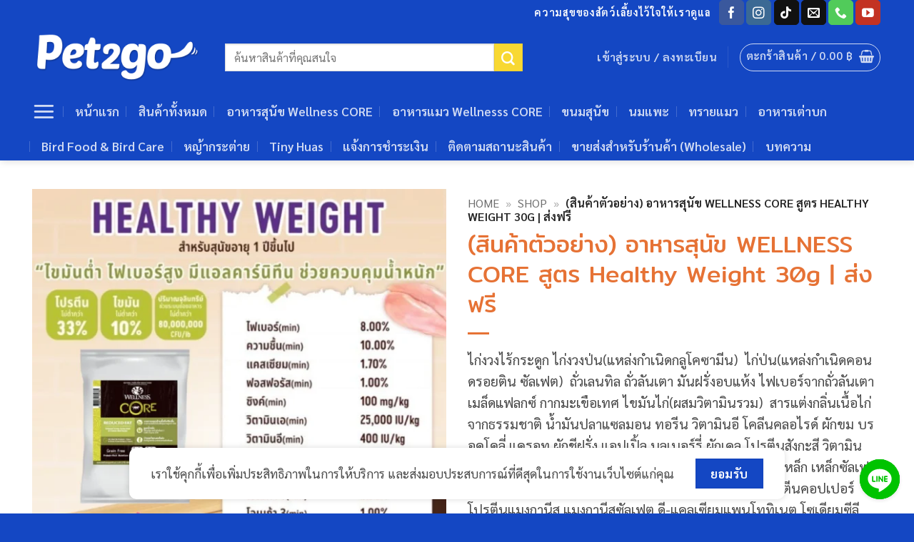

--- FILE ---
content_type: text/html; charset=UTF-8
request_url: https://www.pet2go.net/product/sample-dd-reduced-fat/
body_size: 52813
content:
<!DOCTYPE html>
<html lang="th" class="loading-site no-js">
<head>
	<meta charset="UTF-8" />
	<link rel="profile" href="http://gmpg.org/xfn/11" />
	<link rel="pingback" href="https://www.pet2go.net/xmlrpc.php" />

	<script>(function(html){html.className = html.className.replace(/\bno-js\b/,'js')})(document.documentElement);</script>
<meta name='robots' content='index, follow, max-image-preview:large, max-snippet:-1, max-video-preview:-1' />

<!-- Google Tag Manager for WordPress by gtm4wp.com -->
<script data-cfasync="false" data-pagespeed-no-defer data-cookieconsent="ignore">
	var gtm4wp_datalayer_name = "dataLayer";
	var dataLayer = dataLayer || [];
	const gtm4wp_use_sku_instead = 1;
	const gtm4wp_currency = 'THB';
	const gtm4wp_product_per_impression = 10;
	const gtm4wp_clear_ecommerce = false;
	const gtm4wp_datalayer_max_timeout = 2000;

	const gtm4wp_scrollerscript_debugmode         = false;
	const gtm4wp_scrollerscript_callbacktime      = 100;
	const gtm4wp_scrollerscript_readerlocation    = 150;
	const gtm4wp_scrollerscript_contentelementid  = "content";
	const gtm4wp_scrollerscript_scannertime       = 60;
</script>
<!-- End Google Tag Manager for WordPress by gtm4wp.com --><meta name="viewport" content="width=device-width, initial-scale=1" />
	<!-- This site is optimized with the Yoast SEO plugin v26.6 - https://yoast.com/wordpress/plugins/seo/ -->
	<title>PET2GO - (สินค้าตัวอย่าง) อาหารสุนัข WELLNESS CORE สูตร Healthy Weight 30g | ส่งฟรี</title>
	<meta name="description" content="Core สูตร Reduced Fat ลดปริมาณไขมันลง 25% จากสูตร Original โดยสร้างสรรค์สูตรอาหารอ้างอิงตามหลักการดั้งเดิมคือส่งเสริมการเจริญเติบโตด้วยโภชนาการตามธรรมชาติที่ได้มากจากเนื้อสัตว์เป็นหลัก" />
	<link rel="canonical" href="https://www.pet2go.net/product/sample-dd-reduced-fat/" />
	<meta property="og:locale" content="th_TH" />
	<meta property="og:type" content="article" />
	<meta property="og:title" content="PET2GO - (สินค้าตัวอย่าง) อาหารสุนัข WELLNESS CORE สูตร Healthy Weight 30g | ส่งฟรี" />
	<meta property="og:description" content="Core สูตร Reduced Fat ลดปริมาณไขมันลง 25% จากสูตร Original โดยสร้างสรรค์สูตรอาหารอ้างอิงตามหลักการดั้งเดิมคือส่งเสริมการเจริญเติบโตด้วยโภชนาการตามธรรมชาติที่ได้มากจากเนื้อสัตว์เป็นหลัก" />
	<meta property="og:url" content="https://www.pet2go.net/product/sample-dd-reduced-fat/" />
	<meta property="og:site_name" content="PET2GO" />
	<meta property="article:publisher" content="https://www.facebook.com/Pet2GO" />
	<meta property="article:modified_time" content="2025-07-29T08:00:29+00:00" />
	<meta property="og:image" content="https://www.pet2go.net/wp-content/uploads/2023/10/th-11134207-7rasd-m6s4z2pvvtnk94.webp" />
	<meta property="og:image:width" content="1000" />
	<meta property="og:image:height" content="1000" />
	<meta property="og:image:type" content="image/webp" />
	<meta name="twitter:card" content="summary_large_image" />
	<meta name="twitter:label1" content="Est. reading time" />
	<meta name="twitter:data1" content="1 นาที" />
	<script type="application/ld+json" class="yoast-schema-graph">{"@context":"https://schema.org","@graph":[{"@type":["WebPage","ItemPage"],"@id":"https://www.pet2go.net/product/sample-dd-reduced-fat/","url":"https://www.pet2go.net/product/sample-dd-reduced-fat/","name":"PET2GO - (สินค้าตัวอย่าง) อาหารสุนัข WELLNESS CORE สูตร Healthy Weight 30g | ส่งฟรี","isPartOf":{"@id":"https://www.pet2go.net/#website"},"primaryImageOfPage":{"@id":"https://www.pet2go.net/product/sample-dd-reduced-fat/#primaryimage"},"image":{"@id":"https://www.pet2go.net/product/sample-dd-reduced-fat/#primaryimage"},"thumbnailUrl":"https://www.pet2go.net/wp-content/uploads/2023/10/th-11134207-7rasd-m6s4z2pvvtnk94.webp","datePublished":"2023-10-31T07:05:45+00:00","dateModified":"2025-07-29T08:00:29+00:00","description":"Core สูตร Reduced Fat ลดปริมาณไขมันลง 25% จากสูตร Original โดยสร้างสรรค์สูตรอาหารอ้างอิงตามหลักการดั้งเดิมคือส่งเสริมการเจริญเติบโตด้วยโภชนาการตามธรรมชาติที่ได้มากจากเนื้อสัตว์เป็นหลัก","breadcrumb":{"@id":"https://www.pet2go.net/product/sample-dd-reduced-fat/#breadcrumb"},"inLanguage":"th","potentialAction":[{"@type":"ReadAction","target":["https://www.pet2go.net/product/sample-dd-reduced-fat/"]}]},{"@type":"ImageObject","inLanguage":"th","@id":"https://www.pet2go.net/product/sample-dd-reduced-fat/#primaryimage","url":"https://www.pet2go.net/wp-content/uploads/2023/10/th-11134207-7rasd-m6s4z2pvvtnk94.webp","contentUrl":"https://www.pet2go.net/wp-content/uploads/2023/10/th-11134207-7rasd-m6s4z2pvvtnk94.webp","width":1000,"height":1000},{"@type":"BreadcrumbList","@id":"https://www.pet2go.net/product/sample-dd-reduced-fat/#breadcrumb","itemListElement":[{"@type":"ListItem","position":1,"name":"Home","item":"https://www.pet2go.net/"},{"@type":"ListItem","position":2,"name":"Shop","item":"https://www.pet2go.net/shop/"},{"@type":"ListItem","position":3,"name":"(สินค้าตัวอย่าง) อาหารสุนัข WELLNESS CORE สูตร Healthy Weight 30g | ส่งฟรี"}]},{"@type":"WebSite","@id":"https://www.pet2go.net/#website","url":"https://www.pet2go.net/","name":"PET2GO","description":"The Pet Happiness || ความสุขของสัตว์เลี้ยง ไว้ใจให้เราดูแล","publisher":{"@id":"https://www.pet2go.net/#organization"},"potentialAction":[{"@type":"SearchAction","target":{"@type":"EntryPoint","urlTemplate":"https://www.pet2go.net/?s={search_term_string}"},"query-input":{"@type":"PropertyValueSpecification","valueRequired":true,"valueName":"search_term_string"}}],"inLanguage":"th"},{"@type":"Organization","@id":"https://www.pet2go.net/#organization","name":"PET2GO","url":"https://www.pet2go.net/","logo":{"@type":"ImageObject","inLanguage":"th","@id":"https://www.pet2go.net/#/schema/logo/image/","url":"https://www.pet2go.net/wp-content/uploads/2020/12/pet2go-logo.png","contentUrl":"https://www.pet2go.net/wp-content/uploads/2020/12/pet2go-logo.png","width":600,"height":228,"caption":"PET2GO"},"image":{"@id":"https://www.pet2go.net/#/schema/logo/image/"},"sameAs":["https://www.facebook.com/Pet2GO","https://instagram.com/pet2go","https://www.youtube.com/channel/UCRoKlTXfRynwN2ZMlzcd7DQ"]}]}</script>
	<!-- / Yoast SEO plugin. -->


<script type='application/javascript'  id='pys-version-script'>console.log('PixelYourSite Free version 11.1.5.1');</script>
<link rel='prefetch' href='https://www.pet2go.net/wp-content/themes/flatsome/assets/js/flatsome.js?ver=e2eddd6c228105dac048' />
<link rel='prefetch' href='https://www.pet2go.net/wp-content/themes/flatsome/assets/js/chunk.slider.js?ver=3.20.4' />
<link rel='prefetch' href='https://www.pet2go.net/wp-content/themes/flatsome/assets/js/chunk.popups.js?ver=3.20.4' />
<link rel='prefetch' href='https://www.pet2go.net/wp-content/themes/flatsome/assets/js/chunk.tooltips.js?ver=3.20.4' />
<link rel='prefetch' href='https://www.pet2go.net/wp-content/themes/flatsome/assets/js/woocommerce.js?ver=1c9be63d628ff7c3ff4c' />
<link rel="alternate" type="application/rss+xml" title="PET2GO &raquo; ฟีด" href="https://www.pet2go.net/feed/" />
<link rel="alternate" type="application/rss+xml" title="PET2GO &raquo; ฟีดความเห็น" href="https://www.pet2go.net/comments/feed/" />
<link rel="alternate" title="oEmbed (JSON)" type="application/json+oembed" href="https://www.pet2go.net/wp-json/oembed/1.0/embed?url=https%3A%2F%2Fwww.pet2go.net%2Fproduct%2Fsample-dd-reduced-fat%2F" />
<link rel="alternate" title="oEmbed (XML)" type="text/xml+oembed" href="https://www.pet2go.net/wp-json/oembed/1.0/embed?url=https%3A%2F%2Fwww.pet2go.net%2Fproduct%2Fsample-dd-reduced-fat%2F&#038;format=xml" />
<style id='wp-img-auto-sizes-contain-inline-css' type='text/css'>
img:is([sizes=auto i],[sizes^="auto," i]){contain-intrinsic-size:3000px 1500px}
/*# sourceURL=wp-img-auto-sizes-contain-inline-css */
</style>
<link rel='stylesheet' id='wpdt-line-connect-style-css' href='https://www.pet2go.net/wp-content/plugins/wpdt-line-connect/wpdt-line-connect.css?ver=ba02eb039194dc5faf7cfb1e515dbfe4' type='text/css' media='all' />
<link rel='stylesheet' id='copy-the-code-css' href='https://www.pet2go.net/wp-content/plugins/copy-the-code/assets/css/copy-the-code.css?ver=4.0.5' type='text/css' media='all' />
<link rel='stylesheet' id='ctc-copy-inline-css' href='https://www.pet2go.net/wp-content/plugins/copy-the-code/assets/css/copy-inline.css?ver=4.0.5' type='text/css' media='all' />
<style id='woocommerce-inline-inline-css' type='text/css'>
.woocommerce form .form-row .required { visibility: visible; }
/*# sourceURL=woocommerce-inline-inline-css */
</style>
<link rel='stylesheet' id='wpdt-wc-payment-style-css' href='https://www.pet2go.net/wp-content/plugins/wpdt-wc-payment/wpdt-wc-payment.css?ver=ba02eb039194dc5faf7cfb1e515dbfe4' type='text/css' media='all' />
<link rel='stylesheet' id='tablepress-default-css' href='https://www.pet2go.net/wp-content/plugins/tablepress/css/build/default.css?ver=3.2.6' type='text/css' media='all' />
<link rel='stylesheet' id='flatsome-main-css' href='https://www.pet2go.net/wp-content/themes/flatsome/assets/css/flatsome.css?ver=3.20.4' type='text/css' media='all' />
<style id='flatsome-main-inline-css' type='text/css'>
@font-face {
				font-family: "fl-icons";
				font-display: block;
				src: url(https://www.pet2go.net/wp-content/themes/flatsome/assets/css/icons/fl-icons.eot?v=3.20.4);
				src:
					url(https://www.pet2go.net/wp-content/themes/flatsome/assets/css/icons/fl-icons.eot#iefix?v=3.20.4) format("embedded-opentype"),
					url(https://www.pet2go.net/wp-content/themes/flatsome/assets/css/icons/fl-icons.woff2?v=3.20.4) format("woff2"),
					url(https://www.pet2go.net/wp-content/themes/flatsome/assets/css/icons/fl-icons.ttf?v=3.20.4) format("truetype"),
					url(https://www.pet2go.net/wp-content/themes/flatsome/assets/css/icons/fl-icons.woff?v=3.20.4) format("woff"),
					url(https://www.pet2go.net/wp-content/themes/flatsome/assets/css/icons/fl-icons.svg?v=3.20.4#fl-icons) format("svg");
			}
/*# sourceURL=flatsome-main-inline-css */
</style>
<link rel='stylesheet' id='flatsome-shop-css' href='https://www.pet2go.net/wp-content/themes/flatsome/assets/css/flatsome-shop.css?ver=3.20.4' type='text/css' media='all' />
<script type="text/javascript">
            window._nslDOMReady = function (callback) {
                if ( document.readyState === "complete" || document.readyState === "interactive" ) {
                    callback();
                } else {
                    document.addEventListener( "DOMContentLoaded", callback );
                }
            };
            </script><script type="text/javascript" id="jquery-core-js-extra">
/* <![CDATA[ */
var pysFacebookRest = {"restApiUrl":"https://www.pet2go.net/wp-json/pys-facebook/v1/event","debug":""};
//# sourceURL=jquery-core-js-extra
/* ]]> */
</script>
<script type="text/javascript" src="https://www.pet2go.net/wp-includes/js/jquery/jquery.min.js?ver=3.7.1" id="jquery-core-js"></script>
<script type="text/javascript" defer='defer' src="https://www.pet2go.net/wp-content/plugins/woocommerce/assets/js/jquery-blockui/jquery.blockUI.min.js?ver=2.7.0-wc.10.4.3" id="wc-jquery-blockui-js" data-wp-strategy="defer"></script>
<script type="text/javascript" id="wc-add-to-cart-js-extra">
/* <![CDATA[ */
var wc_add_to_cart_params = {"ajax_url":"/wp-admin/admin-ajax.php","wc_ajax_url":"/?wc-ajax=%%endpoint%%","i18n_view_cart":"\u0e14\u0e39\u0e15\u0e30\u0e01\u0e23\u0e49\u0e32\u0e2a\u0e34\u0e19\u0e04\u0e49\u0e32","cart_url":"https://www.pet2go.net/cart/","is_cart":"","cart_redirect_after_add":"yes"};
//# sourceURL=wc-add-to-cart-js-extra
/* ]]> */
</script>
<script type="text/javascript" defer='defer' src="https://www.pet2go.net/wp-content/plugins/woocommerce/assets/js/frontend/add-to-cart.min.js?ver=10.4.3" id="wc-add-to-cart-js" data-wp-strategy="defer"></script>
<script type="text/javascript" id="wc-single-product-js-extra">
/* <![CDATA[ */
var wc_single_product_params = {"i18n_required_rating_text":"\u0e01\u0e23\u0e38\u0e13\u0e32\u0e40\u0e25\u0e37\u0e2d\u0e01\u0e23\u0e30\u0e14\u0e31\u0e1a","i18n_rating_options":["1 of 5 stars","2 of 5 stars","3 of 5 stars","4 of 5 stars","5 of 5 stars"],"i18n_product_gallery_trigger_text":"View full-screen image gallery","review_rating_required":"yes","flexslider":{"rtl":false,"animation":"slide","smoothHeight":true,"directionNav":false,"controlNav":"thumbnails","slideshow":false,"animationSpeed":500,"animationLoop":false,"allowOneSlide":false},"zoom_enabled":"","zoom_options":[],"photoswipe_enabled":"","photoswipe_options":{"shareEl":false,"closeOnScroll":false,"history":false,"hideAnimationDuration":0,"showAnimationDuration":0},"flexslider_enabled":""};
//# sourceURL=wc-single-product-js-extra
/* ]]> */
</script>
<script type="text/javascript" defer='defer' src="https://www.pet2go.net/wp-content/plugins/woocommerce/assets/js/frontend/single-product.min.js?ver=10.4.3" id="wc-single-product-js" data-wp-strategy="defer"></script>
<script type="text/javascript" defer='defer' src="https://www.pet2go.net/wp-content/plugins/woocommerce/assets/js/js-cookie/js.cookie.min.js?ver=2.1.4-wc.10.4.3" id="wc-js-cookie-js" data-wp-strategy="defer"></script>
<script type="text/javascript" defer='defer' src="https://www.pet2go.net/wp-content/plugins/duracelltomi-google-tag-manager/dist/js/analytics-talk-content-tracking.js?ver=1.22.3" id="gtm4wp-scroll-tracking-js"></script>
<script type="text/javascript" defer='defer' src="https://www.pet2go.net/wp-content/plugins/pixelyoursite/dist/scripts/jquery.bind-first-0.2.3.min.js?ver=0.2.3" id="jquery-bind-first-js"></script>
<script type="text/javascript" defer='defer' src="https://www.pet2go.net/wp-content/plugins/pixelyoursite/dist/scripts/js.cookie-2.1.3.min.js?ver=2.1.3" id="js-cookie-pys-js"></script>
<script type="text/javascript" defer='defer' src="https://www.pet2go.net/wp-content/plugins/pixelyoursite/dist/scripts/tld.min.js?ver=2.3.1" id="js-tld-js"></script>
<script type="text/javascript" id="pys-js-extra">
/* <![CDATA[ */
var pysOptions = {"staticEvents":{"facebook":{"woo_view_content":[{"delay":0,"type":"static","name":"ViewContent","pixelIds":["810616746307510"],"eventID":"1d8d120c-063c-4ddf-995f-1c4983a6bd2d","params":{"content_ids":["SDDReducedFat_7798"],"content_type":"product","tags":"Wellness, \u0e2a\u0e34\u0e19\u0e04\u0e49\u0e32\u0e15\u0e31\u0e27\u0e2d\u0e22\u0e48\u0e32\u0e07","content_name":"(\u0e2a\u0e34\u0e19\u0e04\u0e49\u0e32\u0e15\u0e31\u0e27\u0e2d\u0e22\u0e48\u0e32\u0e07) \u0e2d\u0e32\u0e2b\u0e32\u0e23\u0e2a\u0e38\u0e19\u0e31\u0e02 WELLNESS CORE \u0e2a\u0e39\u0e15\u0e23 Healthy Weight  30g | \u0e2a\u0e48\u0e07\u0e1f\u0e23\u0e35","category_name":"Tester, Tester \u0e2d\u0e32\u0e2b\u0e32\u0e23\u0e2a\u0e38\u0e19\u0e31\u0e02 Wellness Core 30g","value":"0","currency":"THB","product_price":"0","page_title":"(\u0e2a\u0e34\u0e19\u0e04\u0e49\u0e32\u0e15\u0e31\u0e27\u0e2d\u0e22\u0e48\u0e32\u0e07) \u0e2d\u0e32\u0e2b\u0e32\u0e23\u0e2a\u0e38\u0e19\u0e31\u0e02 WELLNESS CORE \u0e2a\u0e39\u0e15\u0e23 Healthy Weight  30g | \u0e2a\u0e48\u0e07\u0e1f\u0e23\u0e35","post_type":"product","post_id":7798,"plugin":"PixelYourSite","user_role":"guest","event_url":"www.pet2go.net/product/sample-dd-reduced-fat/"},"e_id":"woo_view_content","ids":[],"hasTimeWindow":false,"timeWindow":0,"woo_order":"","edd_order":""}],"init_event":[{"delay":0,"type":"static","ajaxFire":false,"name":"PageView","pixelIds":["810616746307510"],"eventID":"d18c49d5-15a3-4c43-9fd4-9e865202b126","params":{"page_title":"(\u0e2a\u0e34\u0e19\u0e04\u0e49\u0e32\u0e15\u0e31\u0e27\u0e2d\u0e22\u0e48\u0e32\u0e07) \u0e2d\u0e32\u0e2b\u0e32\u0e23\u0e2a\u0e38\u0e19\u0e31\u0e02 WELLNESS CORE \u0e2a\u0e39\u0e15\u0e23 Healthy Weight  30g | \u0e2a\u0e48\u0e07\u0e1f\u0e23\u0e35","post_type":"product","post_id":7798,"plugin":"PixelYourSite","user_role":"guest","event_url":"www.pet2go.net/product/sample-dd-reduced-fat/"},"e_id":"init_event","ids":[],"hasTimeWindow":false,"timeWindow":0,"woo_order":"","edd_order":""}]}},"dynamicEvents":{"automatic_event_form":{"facebook":{"delay":0,"type":"dyn","name":"Form","pixelIds":["810616746307510"],"eventID":"20cc79e9-f52d-4d7b-a6d2-26379026fedb","params":{"page_title":"(\u0e2a\u0e34\u0e19\u0e04\u0e49\u0e32\u0e15\u0e31\u0e27\u0e2d\u0e22\u0e48\u0e32\u0e07) \u0e2d\u0e32\u0e2b\u0e32\u0e23\u0e2a\u0e38\u0e19\u0e31\u0e02 WELLNESS CORE \u0e2a\u0e39\u0e15\u0e23 Healthy Weight  30g | \u0e2a\u0e48\u0e07\u0e1f\u0e23\u0e35","post_type":"product","post_id":7798,"plugin":"PixelYourSite","user_role":"guest","event_url":"www.pet2go.net/product/sample-dd-reduced-fat/"},"e_id":"automatic_event_form","ids":[],"hasTimeWindow":false,"timeWindow":0,"woo_order":"","edd_order":""}},"automatic_event_download":{"facebook":{"delay":0,"type":"dyn","name":"Download","extensions":["","doc","exe","js","pdf","ppt","tgz","zip","xls"],"pixelIds":["810616746307510"],"eventID":"5f785a5f-8133-4018-b348-3640f92e47bc","params":{"page_title":"(\u0e2a\u0e34\u0e19\u0e04\u0e49\u0e32\u0e15\u0e31\u0e27\u0e2d\u0e22\u0e48\u0e32\u0e07) \u0e2d\u0e32\u0e2b\u0e32\u0e23\u0e2a\u0e38\u0e19\u0e31\u0e02 WELLNESS CORE \u0e2a\u0e39\u0e15\u0e23 Healthy Weight  30g | \u0e2a\u0e48\u0e07\u0e1f\u0e23\u0e35","post_type":"product","post_id":7798,"plugin":"PixelYourSite","user_role":"guest","event_url":"www.pet2go.net/product/sample-dd-reduced-fat/"},"e_id":"automatic_event_download","ids":[],"hasTimeWindow":false,"timeWindow":0,"woo_order":"","edd_order":""}},"automatic_event_comment":{"facebook":{"delay":0,"type":"dyn","name":"Comment","pixelIds":["810616746307510"],"eventID":"728da697-a46f-4c39-9cde-a145acb174ed","params":{"page_title":"(\u0e2a\u0e34\u0e19\u0e04\u0e49\u0e32\u0e15\u0e31\u0e27\u0e2d\u0e22\u0e48\u0e32\u0e07) \u0e2d\u0e32\u0e2b\u0e32\u0e23\u0e2a\u0e38\u0e19\u0e31\u0e02 WELLNESS CORE \u0e2a\u0e39\u0e15\u0e23 Healthy Weight  30g | \u0e2a\u0e48\u0e07\u0e1f\u0e23\u0e35","post_type":"product","post_id":7798,"plugin":"PixelYourSite","user_role":"guest","event_url":"www.pet2go.net/product/sample-dd-reduced-fat/"},"e_id":"automatic_event_comment","ids":[],"hasTimeWindow":false,"timeWindow":0,"woo_order":"","edd_order":""}},"woo_add_to_cart_on_button_click":{"facebook":{"delay":0,"type":"dyn","name":"AddToCart","pixelIds":["810616746307510"],"eventID":"adb5a84c-90d1-4ab6-8390-e87695d4d3dd","params":{"page_title":"(\u0e2a\u0e34\u0e19\u0e04\u0e49\u0e32\u0e15\u0e31\u0e27\u0e2d\u0e22\u0e48\u0e32\u0e07) \u0e2d\u0e32\u0e2b\u0e32\u0e23\u0e2a\u0e38\u0e19\u0e31\u0e02 WELLNESS CORE \u0e2a\u0e39\u0e15\u0e23 Healthy Weight  30g | \u0e2a\u0e48\u0e07\u0e1f\u0e23\u0e35","post_type":"product","post_id":7798,"plugin":"PixelYourSite","user_role":"guest","event_url":"www.pet2go.net/product/sample-dd-reduced-fat/"},"e_id":"woo_add_to_cart_on_button_click","ids":[],"hasTimeWindow":false,"timeWindow":0,"woo_order":"","edd_order":""}}},"triggerEvents":[],"triggerEventTypes":[],"facebook":{"pixelIds":["810616746307510"],"advancedMatching":[],"advancedMatchingEnabled":true,"removeMetadata":false,"wooVariableAsSimple":true,"serverApiEnabled":true,"wooCRSendFromServer":false,"send_external_id":null,"enabled_medical":false,"do_not_track_medical_param":["event_url","post_title","page_title","landing_page","content_name","categories","category_name","tags"],"meta_ldu":false},"debug":"","siteUrl":"https://www.pet2go.net","ajaxUrl":"https://www.pet2go.net/wp-admin/admin-ajax.php","ajax_event":"d7a14fff5c","enable_remove_download_url_param":"1","cookie_duration":"7","last_visit_duration":"60","enable_success_send_form":"","ajaxForServerEvent":"1","ajaxForServerStaticEvent":"1","useSendBeacon":"1","send_external_id":"1","external_id_expire":"180","track_cookie_for_subdomains":"1","google_consent_mode":"1","gdpr":{"ajax_enabled":false,"all_disabled_by_api":false,"facebook_disabled_by_api":false,"analytics_disabled_by_api":false,"google_ads_disabled_by_api":false,"pinterest_disabled_by_api":false,"bing_disabled_by_api":false,"reddit_disabled_by_api":false,"externalID_disabled_by_api":false,"facebook_prior_consent_enabled":true,"analytics_prior_consent_enabled":true,"google_ads_prior_consent_enabled":null,"pinterest_prior_consent_enabled":true,"bing_prior_consent_enabled":true,"cookiebot_integration_enabled":false,"cookiebot_facebook_consent_category":"marketing","cookiebot_analytics_consent_category":"statistics","cookiebot_tiktok_consent_category":"marketing","cookiebot_google_ads_consent_category":"marketing","cookiebot_pinterest_consent_category":"marketing","cookiebot_bing_consent_category":"marketing","consent_magic_integration_enabled":false,"real_cookie_banner_integration_enabled":false,"cookie_notice_integration_enabled":false,"cookie_law_info_integration_enabled":false,"analytics_storage":{"enabled":true,"value":"granted","filter":false},"ad_storage":{"enabled":true,"value":"granted","filter":false},"ad_user_data":{"enabled":true,"value":"granted","filter":false},"ad_personalization":{"enabled":true,"value":"granted","filter":false}},"cookie":{"disabled_all_cookie":false,"disabled_start_session_cookie":false,"disabled_advanced_form_data_cookie":false,"disabled_landing_page_cookie":false,"disabled_first_visit_cookie":false,"disabled_trafficsource_cookie":false,"disabled_utmTerms_cookie":false,"disabled_utmId_cookie":false},"tracking_analytics":{"TrafficSource":"direct","TrafficLanding":"undefined","TrafficUtms":[],"TrafficUtmsId":[]},"GATags":{"ga_datalayer_type":"default","ga_datalayer_name":"dataLayerPYS"},"woo":{"enabled":true,"enabled_save_data_to_orders":true,"addToCartOnButtonEnabled":true,"addToCartOnButtonValueEnabled":true,"addToCartOnButtonValueOption":"price","singleProductId":7798,"removeFromCartSelector":"form.woocommerce-cart-form .remove","addToCartCatchMethod":"add_cart_js","is_order_received_page":false,"containOrderId":false},"edd":{"enabled":false},"cache_bypass":"1768885782"};
//# sourceURL=pys-js-extra
/* ]]> */
</script>
<script type="text/javascript" defer='defer' src="https://www.pet2go.net/wp-content/plugins/pixelyoursite/dist/scripts/public.js?ver=11.1.5.1" id="pys-js"></script>
<link rel="https://api.w.org/" href="https://www.pet2go.net/wp-json/" /><link rel="alternate" title="JSON" type="application/json" href="https://www.pet2go.net/wp-json/wp/v2/product/7798" /><link rel="EditURI" type="application/rsd+xml" title="RSD" href="https://www.pet2go.net/xmlrpc.php?rsd" />

<link rel='shortlink' href='https://www.pet2go.net/?p=7798' />

<!-- Google Tag Manager for WordPress by gtm4wp.com -->
<!-- GTM Container placement set to automatic -->
<script data-cfasync="false" data-pagespeed-no-defer data-cookieconsent="ignore">
	var dataLayer_content = {"visitorLoginState":"logged-out","visitorType":"visitor-logged-out","visitorEmail":"","visitorEmailHash":"","visitorRegistrationDate":"","visitorUsername":"","visitorIP":"3.148.250.41","pageTitle":"PET2GO - (สินค้าตัวอย่าง) อาหารสุนัข WELLNESS CORE สูตร Healthy Weight 30g | ส่งฟรี","pagePostType":"product","pagePostType2":"single-product","pagePostAuthor":"nhuann","pagePostDate":"31\/10\/2023","pagePostDateYear":2023,"pagePostDateMonth":10,"pagePostDateDay":31,"pagePostDateDayName":"วันอังคาร","pagePostDateHour":14,"pagePostDateMinute":5,"pagePostDateIso":"2023-10-31T14:05:45+07:00","pagePostDateUnix":1698761145,"pagePostTerms":{"product_type":["external"],"product_cat":["Tester","Tester อาหารสุนัข Wellness Core 30g"],"product_tag":["Wellness","สินค้าตัวอย่าง"],"product_shipping_class":["ทรายแมวภูเขาไฟ"],"pa_brand":["WELLNESS"],"meta":{"total_sales":0,"wc_productdata_options":"a:1:{i:0;a:10:{s:14:\"_product_block\";s:1:\"0\";s:12:\"_top_content\";s:0:\"\";s:15:\"_bottom_content\";s:0:\"\";s:11:\"_bubble_new\";s:0:\"\";s:12:\"_bubble_text\";s:0:\"\";s:17:\"_custom_tab_title\";s:0:\"\";s:11:\"_custom_tab\";s:0:\"\";s:14:\"_product_video\";s:0:\"\";s:19:\"_product_video_size\";s:0:\"\";s:24:\"_product_video_placement\";s:0:\"\";}}","fb_visibility":"yes","fb_product_description":"","fb_product_group_id":24501673092757292,"fb_product_item_id":24501673172757284,"fb_rich_text_description":"","fb_product_video":"a:0:{}","fb_brand":"WELLNESS","fb_mpn":"","fb_size":"","fb_color":"","fb_material":"","fb_pattern":"","fb_age_group":"","fb_gender":"","fb_product_condition":""}},"browserName":"","browserVersion":"","browserEngineName":"","browserEngineVersion":"","osName":"","osVersion":"","deviceType":"bot","deviceManufacturer":"","deviceModel":"","postCountOnPage":1,"postCountTotal":1,"postID":7798,"postFormat":"standard","cartContent":{"totals":{"applied_coupons":[],"discount_total":0,"subtotal":0,"total":0},"items":[]},"productRatingCounts":[],"productAverageRating":0,"productReviewCount":0,"productType":"external","productIsVariable":0};
	dataLayer.push( dataLayer_content );
</script>
<script data-cfasync="false" data-pagespeed-no-defer data-cookieconsent="ignore" data-type="lazy" data-src="[data-uri]"></script>
<!-- End Google Tag Manager for WordPress by gtm4wp.com --><!-- Global site tag (gtag.js) - Google Analytics -->
<script async data-type="lazy" data-src="https://www.googletagmanager.com/gtag/js?id=UA-133569330-1"></script>
<script data-type="lazy" data-src="[data-uri]"></script>

<!-- Google Tag Manager -->
<script data-type="lazy" data-src="[data-uri]"></script>
<!-- End Google Tag Manager -->

	<noscript><style>.woocommerce-product-gallery{ opacity: 1 !important; }</style></noscript>
	<link rel="icon" href="https://www.pet2go.net/wp-content/uploads/2025/12/cropped-icon-new-pet2go-2026-32x32.png" sizes="32x32" />
<link rel="icon" href="https://www.pet2go.net/wp-content/uploads/2025/12/cropped-icon-new-pet2go-2026-192x192.png" sizes="192x192" />
<link rel="apple-touch-icon" href="https://www.pet2go.net/wp-content/uploads/2025/12/cropped-icon-new-pet2go-2026-180x180.png" />
<meta name="msapplication-TileImage" content="https://www.pet2go.net/wp-content/uploads/2025/12/cropped-icon-new-pet2go-2026-270x270.png" />
<style type="text/css">div.nsl-container[data-align="left"] {
    text-align: left;
}

div.nsl-container[data-align="center"] {
    text-align: center;
}

div.nsl-container[data-align="right"] {
    text-align: right;
}


div.nsl-container div.nsl-container-buttons a[data-plugin="nsl"] {
    text-decoration: none;
    box-shadow: none;
    border: 0;
}

div.nsl-container .nsl-container-buttons {
    display: flex;
    padding: 5px 0;
}

div.nsl-container.nsl-container-block .nsl-container-buttons {
    display: inline-grid;
    grid-template-columns: minmax(145px, auto);
}

div.nsl-container-block-fullwidth .nsl-container-buttons {
    flex-flow: column;
    align-items: center;
}

div.nsl-container-block-fullwidth .nsl-container-buttons a,
div.nsl-container-block .nsl-container-buttons a {
    flex: 1 1 auto;
    display: block;
    margin: 5px 0;
    width: 100%;
}

div.nsl-container-inline {
    margin: -5px;
    text-align: left;
}

div.nsl-container-inline .nsl-container-buttons {
    justify-content: center;
    flex-wrap: wrap;
}

div.nsl-container-inline .nsl-container-buttons a {
    margin: 5px;
    display: inline-block;
}

div.nsl-container-grid .nsl-container-buttons {
    flex-flow: row;
    align-items: center;
    flex-wrap: wrap;
}

div.nsl-container-grid .nsl-container-buttons a {
    flex: 1 1 auto;
    display: block;
    margin: 5px;
    max-width: 280px;
    width: 100%;
}

@media only screen and (min-width: 650px) {
    div.nsl-container-grid .nsl-container-buttons a {
        width: auto;
    }
}

div.nsl-container .nsl-button {
    cursor: pointer;
    vertical-align: top;
    border-radius: 4px;
}

div.nsl-container .nsl-button-default {
    color: #fff;
    display: flex;
}

div.nsl-container .nsl-button-icon {
    display: inline-block;
}

div.nsl-container .nsl-button-svg-container {
    flex: 0 0 auto;
    padding: 8px;
    display: flex;
    align-items: center;
}

div.nsl-container svg {
    height: 24px;
    width: 24px;
    vertical-align: top;
}

div.nsl-container .nsl-button-default div.nsl-button-label-container {
    margin: 0 24px 0 12px;
    padding: 10px 0;
    font-family: Helvetica, Arial, sans-serif;
    font-size: 16px;
    line-height: 20px;
    letter-spacing: .25px;
    overflow: hidden;
    text-align: center;
    text-overflow: clip;
    white-space: nowrap;
    flex: 1 1 auto;
    -webkit-font-smoothing: antialiased;
    -moz-osx-font-smoothing: grayscale;
    text-transform: none;
    display: inline-block;
}

div.nsl-container .nsl-button-google[data-skin="dark"] .nsl-button-svg-container {
    margin: 1px;
    padding: 7px;
    border-radius: 3px;
    background: #fff;
}

div.nsl-container .nsl-button-google[data-skin="light"] {
    border-radius: 1px;
    box-shadow: 0 1px 5px 0 rgba(0, 0, 0, .25);
    color: RGBA(0, 0, 0, 0.54);
}

div.nsl-container .nsl-button-apple .nsl-button-svg-container {
    padding: 0 6px;
}

div.nsl-container .nsl-button-apple .nsl-button-svg-container svg {
    height: 40px;
    width: auto;
}

div.nsl-container .nsl-button-apple[data-skin="light"] {
    color: #000;
    box-shadow: 0 0 0 1px #000;
}

div.nsl-container .nsl-button-facebook[data-skin="white"] {
    color: #000;
    box-shadow: inset 0 0 0 1px #000;
}

div.nsl-container .nsl-button-facebook[data-skin="light"] {
    color: #1877F2;
    box-shadow: inset 0 0 0 1px #1877F2;
}

div.nsl-container .nsl-button-spotify[data-skin="white"] {
    color: #191414;
    box-shadow: inset 0 0 0 1px #191414;
}

div.nsl-container .nsl-button-apple div.nsl-button-label-container {
    font-size: 17px;
    font-family: -apple-system, BlinkMacSystemFont, "Segoe UI", Roboto, Helvetica, Arial, sans-serif, "Apple Color Emoji", "Segoe UI Emoji", "Segoe UI Symbol";
}

div.nsl-container .nsl-button-slack div.nsl-button-label-container {
    font-size: 17px;
    font-family: -apple-system, BlinkMacSystemFont, "Segoe UI", Roboto, Helvetica, Arial, sans-serif, "Apple Color Emoji", "Segoe UI Emoji", "Segoe UI Symbol";
}

div.nsl-container .nsl-button-slack[data-skin="light"] {
    color: #000000;
    box-shadow: inset 0 0 0 1px #DDDDDD;
}

div.nsl-container .nsl-button-tiktok[data-skin="light"] {
    color: #161823;
    box-shadow: 0 0 0 1px rgba(22, 24, 35, 0.12);
}


div.nsl-container .nsl-button-kakao {
    color: rgba(0, 0, 0, 0.85);
}

.nsl-clear {
    clear: both;
}

.nsl-container {
    clear: both;
}

.nsl-disabled-provider .nsl-button {
    filter: grayscale(1);
    opacity: 0.8;
}

/*Button align start*/

div.nsl-container-inline[data-align="left"] .nsl-container-buttons {
    justify-content: flex-start;
}

div.nsl-container-inline[data-align="center"] .nsl-container-buttons {
    justify-content: center;
}

div.nsl-container-inline[data-align="right"] .nsl-container-buttons {
    justify-content: flex-end;
}


div.nsl-container-grid[data-align="left"] .nsl-container-buttons {
    justify-content: flex-start;
}

div.nsl-container-grid[data-align="center"] .nsl-container-buttons {
    justify-content: center;
}

div.nsl-container-grid[data-align="right"] .nsl-container-buttons {
    justify-content: flex-end;
}

div.nsl-container-grid[data-align="space-around"] .nsl-container-buttons {
    justify-content: space-around;
}

div.nsl-container-grid[data-align="space-between"] .nsl-container-buttons {
    justify-content: space-between;
}

/* Button align end*/

/* Redirect */

#nsl-redirect-overlay {
    display: flex;
    flex-direction: column;
    justify-content: center;
    align-items: center;
    position: fixed;
    z-index: 1000000;
    left: 0;
    top: 0;
    width: 100%;
    height: 100%;
    backdrop-filter: blur(1px);
    background-color: RGBA(0, 0, 0, .32);;
}

#nsl-redirect-overlay-container {
    display: flex;
    flex-direction: column;
    justify-content: center;
    align-items: center;
    background-color: white;
    padding: 30px;
    border-radius: 10px;
}

#nsl-redirect-overlay-spinner {
    content: '';
    display: block;
    margin: 20px;
    border: 9px solid RGBA(0, 0, 0, .6);
    border-top: 9px solid #fff;
    border-radius: 50%;
    box-shadow: inset 0 0 0 1px RGBA(0, 0, 0, .6), 0 0 0 1px RGBA(0, 0, 0, .6);
    width: 40px;
    height: 40px;
    animation: nsl-loader-spin 2s linear infinite;
}

@keyframes nsl-loader-spin {
    0% {
        transform: rotate(0deg)
    }
    to {
        transform: rotate(360deg)
    }
}

#nsl-redirect-overlay-title {
    font-family: -apple-system, BlinkMacSystemFont, "Segoe UI", Roboto, Oxygen-Sans, Ubuntu, Cantarell, "Helvetica Neue", sans-serif;
    font-size: 18px;
    font-weight: bold;
    color: #3C434A;
}

#nsl-redirect-overlay-text {
    font-family: -apple-system, BlinkMacSystemFont, "Segoe UI", Roboto, Oxygen-Sans, Ubuntu, Cantarell, "Helvetica Neue", sans-serif;
    text-align: center;
    font-size: 14px;
    color: #3C434A;
}

/* Redirect END*/</style><style type="text/css">/* Notice fallback */
#nsl-notices-fallback {
    position: fixed;
    right: 10px;
    top: 10px;
    z-index: 10000;
}

.admin-bar #nsl-notices-fallback {
    top: 42px;
}

#nsl-notices-fallback > div {
    position: relative;
    background: #fff;
    border-left: 4px solid #fff;
    box-shadow: 0 1px 1px 0 rgba(0, 0, 0, .1);
    margin: 5px 15px 2px;
    padding: 1px 20px;
}

#nsl-notices-fallback > div.error {
    display: block;
    border-left-color: #dc3232;
}

#nsl-notices-fallback > div.updated {
    display: block;
    border-left-color: #46b450;
}

#nsl-notices-fallback p {
    margin: .5em 0;
    padding: 2px;
}

#nsl-notices-fallback > div:after {
    position: absolute;
    right: 5px;
    top: 5px;
    content: '\00d7';
    display: block;
    height: 16px;
    width: 16px;
    line-height: 16px;
    text-align: center;
    font-size: 20px;
    cursor: pointer;
}</style><style id="custom-css" type="text/css">:root {--primary-color: #1447c3;--fs-color-primary: #1447c3;--fs-color-secondary: #f8d832;--fs-color-success: #e67235;--fs-color-alert: #e60122;--fs-color-base: #4a4a4a;--fs-experimental-link-color: #1447c3;--fs-experimental-link-color-hover: #206976;}.tooltipster-base {--tooltip-color: #fff;--tooltip-bg-color: #000;}.off-canvas-right .mfp-content, .off-canvas-left .mfp-content {--drawer-width: 300px;}.off-canvas .mfp-content.off-canvas-cart {--drawer-width: 360px;}.container-width, .full-width .ubermenu-nav, .container, .row{max-width: 1220px}.row.row-collapse{max-width: 1190px}.row.row-small{max-width: 1212.5px}.row.row-large{max-width: 1250px}.header-main{height: 91px}#logo img{max-height: 91px}#logo{width:240px;}.header-bottom{min-height: 10px}.header-top{min-height: 35px}.transparent .header-main{height: 30px}.transparent #logo img{max-height: 30px}.has-transparent + .page-title:first-of-type,.has-transparent + #main > .page-title,.has-transparent + #main > div > .page-title,.has-transparent + #main .page-header-wrapper:first-of-type .page-title{padding-top: 110px;}.header.show-on-scroll,.stuck .header-main{height:70px!important}.stuck #logo img{max-height: 70px!important}.search-form{ width: 80%;}.header-bg-color {background-color: #1447c3}.header-bottom {background-color: #1447c3}.top-bar-nav > li > a{line-height: 16px }.header-main .nav > li > a{line-height: 16px }.stuck .header-main .nav > li > a{line-height: 50px }.header-bottom-nav > li > a{line-height: 20px }@media (max-width: 549px) {.header-main{height: 70px}#logo img{max-height: 70px}}.nav-dropdown{border-radius:15px}.nav-dropdown{font-size:94%}.nav-dropdown-has-arrow li.has-dropdown:after{border-bottom-color: #f9f9d6;}.nav .nav-dropdown{background-color: #f9f9d6}.header-top{background-color:#1447c3!important;}h1,h2,h3,h4,h5,h6,.heading-font{color: #e67235;}body{font-size: 120%;}@media screen and (max-width: 549px){body{font-size: 115%;}}body{font-family: Sarabun, sans-serif;}body {font-weight: 400;font-style: normal;}.nav > li > a {font-family: Sarabun, sans-serif;}.mobile-sidebar-levels-2 .nav > li > ul > li > a {font-family: Sarabun, sans-serif;}.nav > li > a,.mobile-sidebar-levels-2 .nav > li > ul > li > a {font-weight: 600;font-style: normal;}h1,h2,h3,h4,h5,h6,.heading-font, .off-canvas-center .nav-sidebar.nav-vertical > li > a{font-family: Mitr, sans-serif;}h1,h2,h3,h4,h5,h6,.heading-font,.banner h1,.banner h2 {font-weight: 400;font-style: normal;}.alt-font{font-family: "Dancing Script", sans-serif;}.alt-font {font-weight: 400!important;font-style: normal!important;}.header:not(.transparent) .top-bar-nav > li > a {color: #1447c3;}.header:not(.transparent) .header-nav-main.nav > li > a:hover,.header:not(.transparent) .header-nav-main.nav > li.active > a,.header:not(.transparent) .header-nav-main.nav > li.current > a,.header:not(.transparent) .header-nav-main.nav > li > a.active,.header:not(.transparent) .header-nav-main.nav > li > a.current{color: #fae053;}.header-nav-main.nav-line-bottom > li > a:before,.header-nav-main.nav-line-grow > li > a:before,.header-nav-main.nav-line > li > a:before,.header-nav-main.nav-box > li > a:hover,.header-nav-main.nav-box > li.active > a,.header-nav-main.nav-pills > li > a:hover,.header-nav-main.nav-pills > li.active > a{color:#FFF!important;background-color: #fae053;}.header:not(.transparent) .header-bottom-nav.nav > li > a:hover,.header:not(.transparent) .header-bottom-nav.nav > li.active > a,.header:not(.transparent) .header-bottom-nav.nav > li.current > a,.header:not(.transparent) .header-bottom-nav.nav > li > a.active,.header:not(.transparent) .header-bottom-nav.nav > li > a.current{color: #fae053;}.header-bottom-nav.nav-line-bottom > li > a:before,.header-bottom-nav.nav-line-grow > li > a:before,.header-bottom-nav.nav-line > li > a:before,.header-bottom-nav.nav-box > li > a:hover,.header-bottom-nav.nav-box > li.active > a,.header-bottom-nav.nav-pills > li > a:hover,.header-bottom-nav.nav-pills > li.active > a{color:#FFF!important;background-color: #fae053;}.widget:where(:not(.widget_shopping_cart)) a{color: #dd9933;}.widget:where(:not(.widget_shopping_cart)) a:hover{color: #dd3333;}.widget .tagcloud a:hover{border-color: #dd3333; background-color: #dd3333;}.is-divider{background-color: #e67235;}.current .breadcrumb-step, [data-icon-label]:after, .button#place_order,.button.checkout,.checkout-button,.single_add_to_cart_button.button, .sticky-add-to-cart-select-options-button{background-color: #dd3333!important }.has-equal-box-heights .box-image {padding-top: 100%;}.badge-inner.on-sale{background-color: #e60122}.badge-inner.new-bubble{background-color: #fae053}.star-rating span:before,.star-rating:before, .woocommerce-page .star-rating:before, .stars a:hover:after, .stars a.active:after{color: #dd3333}ins .woocommerce-Price-amount { color: #e60122; }@media screen and (min-width: 550px){.products .box-vertical .box-image{min-width: 300px!important;width: 300px!important;}}.footer-1{background-color: #ffffff}.footer-2{background-color: #777777}.absolute-footer, html{background-color: #1447c3}button[name='update_cart'] { display: none; }.nav-vertical-fly-out > li + li {border-top-width: 1px; border-top-style: solid;}/* Custom CSS *//************* FLATSOME COOKIES / POPUP ***************/.flatsome-cookies {width: fit-content;border-radius: 10px;margin: auto;right: 0;left: 0;font-size: 90%;}.flatsome-cookies--active { margin-bottom:20px;}.flatsome-cookies__buttons>a {margin-right: 0px;width: 120px !important;}.flatsome-cookies__more-btn{background-color: #CCCCCC !important;color: #000000 !important;}.flatsome-cookies__more-btn span {display: none !important;}.flatsome-cookies__more-btn:after {content: 'ความเป็นส่วนตัว' !important;}.flatsome-cookies__accept-btn span {display: none !important;}.flatsome-cookies__accept-btn:after {content: 'ยอมรับ' !important;}.label-new.menu-item > a:after{content:"ใหม่";}.label-hot.menu-item > a:after{content:"มาแรง";}.label-sale.menu-item > a:after{content:"Sale";}.label-popular.menu-item > a:after{content:"ยอดนิยม";}</style>		<style type="text/css" id="wp-custom-css">
			
/* custom css wpdt-line-connect */

.form-wpdt-wc-payment table.shop_table td {
    border: none;
	text-align:!important;
}
.form-wpdt-wc-payment input.text {
    max-width: 250px;
    width: 100%;
	height: 34px;
}
.form-wpdt-wc-payment .payment-date-time .form-control {

    min-width: 55px;
}
.form-wpdt-wc-payment table.shop_table th, .form-wpdt-wc-payment table.shop_table td {
    border: none;
    text-align: left;
    vertical-align: text-top;
}
.form-wpdt-wc-payment table.shop_table th{
	text-align:left!important;
}
#wpdt-line-loign-button{
		max-width: 250px;
    margin: 20px auto;
}		</style>
		<style id="kirki-inline-styles">/* thai */
@font-face {
  font-family: 'Mitr';
  font-style: normal;
  font-weight: 400;
  font-display: swap;
  src: url(https://www.pet2go.net/wp-content/fonts/mitr/pxiLypw5ucZF-Sg4Maj_.woff2) format('woff2');
  unicode-range: U+02D7, U+0303, U+0331, U+0E01-0E5B, U+200C-200D, U+25CC;
}
/* vietnamese */
@font-face {
  font-family: 'Mitr';
  font-style: normal;
  font-weight: 400;
  font-display: swap;
  src: url(https://www.pet2go.net/wp-content/fonts/mitr/pxiLypw5ucZF-TM4Maj_.woff2) format('woff2');
  unicode-range: U+0102-0103, U+0110-0111, U+0128-0129, U+0168-0169, U+01A0-01A1, U+01AF-01B0, U+0300-0301, U+0303-0304, U+0308-0309, U+0323, U+0329, U+1EA0-1EF9, U+20AB;
}
/* latin-ext */
@font-face {
  font-family: 'Mitr';
  font-style: normal;
  font-weight: 400;
  font-display: swap;
  src: url(https://www.pet2go.net/wp-content/fonts/mitr/pxiLypw5ucZF-TI4Maj_.woff2) format('woff2');
  unicode-range: U+0100-02BA, U+02BD-02C5, U+02C7-02CC, U+02CE-02D7, U+02DD-02FF, U+0304, U+0308, U+0329, U+1D00-1DBF, U+1E00-1E9F, U+1EF2-1EFF, U+2020, U+20A0-20AB, U+20AD-20C0, U+2113, U+2C60-2C7F, U+A720-A7FF;
}
/* latin */
@font-face {
  font-family: 'Mitr';
  font-style: normal;
  font-weight: 400;
  font-display: swap;
  src: url(https://www.pet2go.net/wp-content/fonts/mitr/pxiLypw5ucZF-Tw4MQ.woff2) format('woff2');
  unicode-range: U+0000-00FF, U+0131, U+0152-0153, U+02BB-02BC, U+02C6, U+02DA, U+02DC, U+0304, U+0308, U+0329, U+2000-206F, U+20AC, U+2122, U+2191, U+2193, U+2212, U+2215, U+FEFF, U+FFFD;
}/* thai */
@font-face {
  font-family: 'Sarabun';
  font-style: normal;
  font-weight: 400;
  font-display: swap;
  src: url(https://www.pet2go.net/wp-content/fonts/sarabun/DtVjJx26TKEr37c9aAFJn2QN.woff2) format('woff2');
  unicode-range: U+02D7, U+0303, U+0331, U+0E01-0E5B, U+200C-200D, U+25CC;
}
/* vietnamese */
@font-face {
  font-family: 'Sarabun';
  font-style: normal;
  font-weight: 400;
  font-display: swap;
  src: url(https://www.pet2go.net/wp-content/fonts/sarabun/DtVjJx26TKEr37c9aBpJn2QN.woff2) format('woff2');
  unicode-range: U+0102-0103, U+0110-0111, U+0128-0129, U+0168-0169, U+01A0-01A1, U+01AF-01B0, U+0300-0301, U+0303-0304, U+0308-0309, U+0323, U+0329, U+1EA0-1EF9, U+20AB;
}
/* latin-ext */
@font-face {
  font-family: 'Sarabun';
  font-style: normal;
  font-weight: 400;
  font-display: swap;
  src: url(https://www.pet2go.net/wp-content/fonts/sarabun/DtVjJx26TKEr37c9aBtJn2QN.woff2) format('woff2');
  unicode-range: U+0100-02BA, U+02BD-02C5, U+02C7-02CC, U+02CE-02D7, U+02DD-02FF, U+0304, U+0308, U+0329, U+1D00-1DBF, U+1E00-1E9F, U+1EF2-1EFF, U+2020, U+20A0-20AB, U+20AD-20C0, U+2113, U+2C60-2C7F, U+A720-A7FF;
}
/* latin */
@font-face {
  font-family: 'Sarabun';
  font-style: normal;
  font-weight: 400;
  font-display: swap;
  src: url(https://www.pet2go.net/wp-content/fonts/sarabun/DtVjJx26TKEr37c9aBVJnw.woff2) format('woff2');
  unicode-range: U+0000-00FF, U+0131, U+0152-0153, U+02BB-02BC, U+02C6, U+02DA, U+02DC, U+0304, U+0308, U+0329, U+2000-206F, U+20AC, U+2122, U+2191, U+2193, U+2212, U+2215, U+FEFF, U+FFFD;
}
/* thai */
@font-face {
  font-family: 'Sarabun';
  font-style: normal;
  font-weight: 600;
  font-display: swap;
  src: url(https://www.pet2go.net/wp-content/fonts/sarabun/DtVmJx26TKEr37c9YMptik8s6zDX.woff2) format('woff2');
  unicode-range: U+02D7, U+0303, U+0331, U+0E01-0E5B, U+200C-200D, U+25CC;
}
/* vietnamese */
@font-face {
  font-family: 'Sarabun';
  font-style: normal;
  font-weight: 600;
  font-display: swap;
  src: url(https://www.pet2go.net/wp-content/fonts/sarabun/DtVmJx26TKEr37c9YMptilQs6zDX.woff2) format('woff2');
  unicode-range: U+0102-0103, U+0110-0111, U+0128-0129, U+0168-0169, U+01A0-01A1, U+01AF-01B0, U+0300-0301, U+0303-0304, U+0308-0309, U+0323, U+0329, U+1EA0-1EF9, U+20AB;
}
/* latin-ext */
@font-face {
  font-family: 'Sarabun';
  font-style: normal;
  font-weight: 600;
  font-display: swap;
  src: url(https://www.pet2go.net/wp-content/fonts/sarabun/DtVmJx26TKEr37c9YMptilUs6zDX.woff2) format('woff2');
  unicode-range: U+0100-02BA, U+02BD-02C5, U+02C7-02CC, U+02CE-02D7, U+02DD-02FF, U+0304, U+0308, U+0329, U+1D00-1DBF, U+1E00-1E9F, U+1EF2-1EFF, U+2020, U+20A0-20AB, U+20AD-20C0, U+2113, U+2C60-2C7F, U+A720-A7FF;
}
/* latin */
@font-face {
  font-family: 'Sarabun';
  font-style: normal;
  font-weight: 600;
  font-display: swap;
  src: url(https://www.pet2go.net/wp-content/fonts/sarabun/DtVmJx26TKEr37c9YMptilss6w.woff2) format('woff2');
  unicode-range: U+0000-00FF, U+0131, U+0152-0153, U+02BB-02BC, U+02C6, U+02DA, U+02DC, U+0304, U+0308, U+0329, U+2000-206F, U+20AC, U+2122, U+2191, U+2193, U+2212, U+2215, U+FEFF, U+FFFD;
}/* vietnamese */
@font-face {
  font-family: 'Dancing Script';
  font-style: normal;
  font-weight: 400;
  font-display: swap;
  src: url(https://www.pet2go.net/wp-content/fonts/dancing-script/If2cXTr6YS-zF4S-kcSWSVi_sxjsohD9F50Ruu7BMSo3Rep8ltA.woff2) format('woff2');
  unicode-range: U+0102-0103, U+0110-0111, U+0128-0129, U+0168-0169, U+01A0-01A1, U+01AF-01B0, U+0300-0301, U+0303-0304, U+0308-0309, U+0323, U+0329, U+1EA0-1EF9, U+20AB;
}
/* latin-ext */
@font-face {
  font-family: 'Dancing Script';
  font-style: normal;
  font-weight: 400;
  font-display: swap;
  src: url(https://www.pet2go.net/wp-content/fonts/dancing-script/If2cXTr6YS-zF4S-kcSWSVi_sxjsohD9F50Ruu7BMSo3ROp8ltA.woff2) format('woff2');
  unicode-range: U+0100-02BA, U+02BD-02C5, U+02C7-02CC, U+02CE-02D7, U+02DD-02FF, U+0304, U+0308, U+0329, U+1D00-1DBF, U+1E00-1E9F, U+1EF2-1EFF, U+2020, U+20A0-20AB, U+20AD-20C0, U+2113, U+2C60-2C7F, U+A720-A7FF;
}
/* latin */
@font-face {
  font-family: 'Dancing Script';
  font-style: normal;
  font-weight: 400;
  font-display: swap;
  src: url(https://www.pet2go.net/wp-content/fonts/dancing-script/If2cXTr6YS-zF4S-kcSWSVi_sxjsohD9F50Ruu7BMSo3Sup8.woff2) format('woff2');
  unicode-range: U+0000-00FF, U+0131, U+0152-0153, U+02BB-02BC, U+02C6, U+02DA, U+02DC, U+0304, U+0308, U+0329, U+2000-206F, U+20AC, U+2122, U+2191, U+2193, U+2212, U+2215, U+FEFF, U+FFFD;
}</style><link rel='stylesheet' id='wc-blocks-style-css' href='https://www.pet2go.net/wp-content/plugins/woocommerce/assets/client/blocks/wc-blocks.css?ver=wc-10.4.3' type='text/css' media='all' />
<style id='global-styles-inline-css' type='text/css'>
:root{--wp--preset--aspect-ratio--square: 1;--wp--preset--aspect-ratio--4-3: 4/3;--wp--preset--aspect-ratio--3-4: 3/4;--wp--preset--aspect-ratio--3-2: 3/2;--wp--preset--aspect-ratio--2-3: 2/3;--wp--preset--aspect-ratio--16-9: 16/9;--wp--preset--aspect-ratio--9-16: 9/16;--wp--preset--color--black: #000000;--wp--preset--color--cyan-bluish-gray: #abb8c3;--wp--preset--color--white: #ffffff;--wp--preset--color--pale-pink: #f78da7;--wp--preset--color--vivid-red: #cf2e2e;--wp--preset--color--luminous-vivid-orange: #ff6900;--wp--preset--color--luminous-vivid-amber: #fcb900;--wp--preset--color--light-green-cyan: #7bdcb5;--wp--preset--color--vivid-green-cyan: #00d084;--wp--preset--color--pale-cyan-blue: #8ed1fc;--wp--preset--color--vivid-cyan-blue: #0693e3;--wp--preset--color--vivid-purple: #9b51e0;--wp--preset--color--primary: #1447c3;--wp--preset--color--secondary: #f8d832;--wp--preset--color--success: #e67235;--wp--preset--color--alert: #e60122;--wp--preset--gradient--vivid-cyan-blue-to-vivid-purple: linear-gradient(135deg,rgb(6,147,227) 0%,rgb(155,81,224) 100%);--wp--preset--gradient--light-green-cyan-to-vivid-green-cyan: linear-gradient(135deg,rgb(122,220,180) 0%,rgb(0,208,130) 100%);--wp--preset--gradient--luminous-vivid-amber-to-luminous-vivid-orange: linear-gradient(135deg,rgb(252,185,0) 0%,rgb(255,105,0) 100%);--wp--preset--gradient--luminous-vivid-orange-to-vivid-red: linear-gradient(135deg,rgb(255,105,0) 0%,rgb(207,46,46) 100%);--wp--preset--gradient--very-light-gray-to-cyan-bluish-gray: linear-gradient(135deg,rgb(238,238,238) 0%,rgb(169,184,195) 100%);--wp--preset--gradient--cool-to-warm-spectrum: linear-gradient(135deg,rgb(74,234,220) 0%,rgb(151,120,209) 20%,rgb(207,42,186) 40%,rgb(238,44,130) 60%,rgb(251,105,98) 80%,rgb(254,248,76) 100%);--wp--preset--gradient--blush-light-purple: linear-gradient(135deg,rgb(255,206,236) 0%,rgb(152,150,240) 100%);--wp--preset--gradient--blush-bordeaux: linear-gradient(135deg,rgb(254,205,165) 0%,rgb(254,45,45) 50%,rgb(107,0,62) 100%);--wp--preset--gradient--luminous-dusk: linear-gradient(135deg,rgb(255,203,112) 0%,rgb(199,81,192) 50%,rgb(65,88,208) 100%);--wp--preset--gradient--pale-ocean: linear-gradient(135deg,rgb(255,245,203) 0%,rgb(182,227,212) 50%,rgb(51,167,181) 100%);--wp--preset--gradient--electric-grass: linear-gradient(135deg,rgb(202,248,128) 0%,rgb(113,206,126) 100%);--wp--preset--gradient--midnight: linear-gradient(135deg,rgb(2,3,129) 0%,rgb(40,116,252) 100%);--wp--preset--font-size--small: 13px;--wp--preset--font-size--medium: 20px;--wp--preset--font-size--large: 36px;--wp--preset--font-size--x-large: 42px;--wp--preset--spacing--20: 0.44rem;--wp--preset--spacing--30: 0.67rem;--wp--preset--spacing--40: 1rem;--wp--preset--spacing--50: 1.5rem;--wp--preset--spacing--60: 2.25rem;--wp--preset--spacing--70: 3.38rem;--wp--preset--spacing--80: 5.06rem;--wp--preset--shadow--natural: 6px 6px 9px rgba(0, 0, 0, 0.2);--wp--preset--shadow--deep: 12px 12px 50px rgba(0, 0, 0, 0.4);--wp--preset--shadow--sharp: 6px 6px 0px rgba(0, 0, 0, 0.2);--wp--preset--shadow--outlined: 6px 6px 0px -3px rgb(255, 255, 255), 6px 6px rgb(0, 0, 0);--wp--preset--shadow--crisp: 6px 6px 0px rgb(0, 0, 0);}:where(body) { margin: 0; }.wp-site-blocks > .alignleft { float: left; margin-right: 2em; }.wp-site-blocks > .alignright { float: right; margin-left: 2em; }.wp-site-blocks > .aligncenter { justify-content: center; margin-left: auto; margin-right: auto; }:where(.is-layout-flex){gap: 0.5em;}:where(.is-layout-grid){gap: 0.5em;}.is-layout-flow > .alignleft{float: left;margin-inline-start: 0;margin-inline-end: 2em;}.is-layout-flow > .alignright{float: right;margin-inline-start: 2em;margin-inline-end: 0;}.is-layout-flow > .aligncenter{margin-left: auto !important;margin-right: auto !important;}.is-layout-constrained > .alignleft{float: left;margin-inline-start: 0;margin-inline-end: 2em;}.is-layout-constrained > .alignright{float: right;margin-inline-start: 2em;margin-inline-end: 0;}.is-layout-constrained > .aligncenter{margin-left: auto !important;margin-right: auto !important;}.is-layout-constrained > :where(:not(.alignleft):not(.alignright):not(.alignfull)){margin-left: auto !important;margin-right: auto !important;}body .is-layout-flex{display: flex;}.is-layout-flex{flex-wrap: wrap;align-items: center;}.is-layout-flex > :is(*, div){margin: 0;}body .is-layout-grid{display: grid;}.is-layout-grid > :is(*, div){margin: 0;}body{padding-top: 0px;padding-right: 0px;padding-bottom: 0px;padding-left: 0px;}a:where(:not(.wp-element-button)){text-decoration: none;}:root :where(.wp-element-button, .wp-block-button__link){background-color: #32373c;border-width: 0;color: #fff;font-family: inherit;font-size: inherit;font-style: inherit;font-weight: inherit;letter-spacing: inherit;line-height: inherit;padding-top: calc(0.667em + 2px);padding-right: calc(1.333em + 2px);padding-bottom: calc(0.667em + 2px);padding-left: calc(1.333em + 2px);text-decoration: none;text-transform: inherit;}.has-black-color{color: var(--wp--preset--color--black) !important;}.has-cyan-bluish-gray-color{color: var(--wp--preset--color--cyan-bluish-gray) !important;}.has-white-color{color: var(--wp--preset--color--white) !important;}.has-pale-pink-color{color: var(--wp--preset--color--pale-pink) !important;}.has-vivid-red-color{color: var(--wp--preset--color--vivid-red) !important;}.has-luminous-vivid-orange-color{color: var(--wp--preset--color--luminous-vivid-orange) !important;}.has-luminous-vivid-amber-color{color: var(--wp--preset--color--luminous-vivid-amber) !important;}.has-light-green-cyan-color{color: var(--wp--preset--color--light-green-cyan) !important;}.has-vivid-green-cyan-color{color: var(--wp--preset--color--vivid-green-cyan) !important;}.has-pale-cyan-blue-color{color: var(--wp--preset--color--pale-cyan-blue) !important;}.has-vivid-cyan-blue-color{color: var(--wp--preset--color--vivid-cyan-blue) !important;}.has-vivid-purple-color{color: var(--wp--preset--color--vivid-purple) !important;}.has-primary-color{color: var(--wp--preset--color--primary) !important;}.has-secondary-color{color: var(--wp--preset--color--secondary) !important;}.has-success-color{color: var(--wp--preset--color--success) !important;}.has-alert-color{color: var(--wp--preset--color--alert) !important;}.has-black-background-color{background-color: var(--wp--preset--color--black) !important;}.has-cyan-bluish-gray-background-color{background-color: var(--wp--preset--color--cyan-bluish-gray) !important;}.has-white-background-color{background-color: var(--wp--preset--color--white) !important;}.has-pale-pink-background-color{background-color: var(--wp--preset--color--pale-pink) !important;}.has-vivid-red-background-color{background-color: var(--wp--preset--color--vivid-red) !important;}.has-luminous-vivid-orange-background-color{background-color: var(--wp--preset--color--luminous-vivid-orange) !important;}.has-luminous-vivid-amber-background-color{background-color: var(--wp--preset--color--luminous-vivid-amber) !important;}.has-light-green-cyan-background-color{background-color: var(--wp--preset--color--light-green-cyan) !important;}.has-vivid-green-cyan-background-color{background-color: var(--wp--preset--color--vivid-green-cyan) !important;}.has-pale-cyan-blue-background-color{background-color: var(--wp--preset--color--pale-cyan-blue) !important;}.has-vivid-cyan-blue-background-color{background-color: var(--wp--preset--color--vivid-cyan-blue) !important;}.has-vivid-purple-background-color{background-color: var(--wp--preset--color--vivid-purple) !important;}.has-primary-background-color{background-color: var(--wp--preset--color--primary) !important;}.has-secondary-background-color{background-color: var(--wp--preset--color--secondary) !important;}.has-success-background-color{background-color: var(--wp--preset--color--success) !important;}.has-alert-background-color{background-color: var(--wp--preset--color--alert) !important;}.has-black-border-color{border-color: var(--wp--preset--color--black) !important;}.has-cyan-bluish-gray-border-color{border-color: var(--wp--preset--color--cyan-bluish-gray) !important;}.has-white-border-color{border-color: var(--wp--preset--color--white) !important;}.has-pale-pink-border-color{border-color: var(--wp--preset--color--pale-pink) !important;}.has-vivid-red-border-color{border-color: var(--wp--preset--color--vivid-red) !important;}.has-luminous-vivid-orange-border-color{border-color: var(--wp--preset--color--luminous-vivid-orange) !important;}.has-luminous-vivid-amber-border-color{border-color: var(--wp--preset--color--luminous-vivid-amber) !important;}.has-light-green-cyan-border-color{border-color: var(--wp--preset--color--light-green-cyan) !important;}.has-vivid-green-cyan-border-color{border-color: var(--wp--preset--color--vivid-green-cyan) !important;}.has-pale-cyan-blue-border-color{border-color: var(--wp--preset--color--pale-cyan-blue) !important;}.has-vivid-cyan-blue-border-color{border-color: var(--wp--preset--color--vivid-cyan-blue) !important;}.has-vivid-purple-border-color{border-color: var(--wp--preset--color--vivid-purple) !important;}.has-primary-border-color{border-color: var(--wp--preset--color--primary) !important;}.has-secondary-border-color{border-color: var(--wp--preset--color--secondary) !important;}.has-success-border-color{border-color: var(--wp--preset--color--success) !important;}.has-alert-border-color{border-color: var(--wp--preset--color--alert) !important;}.has-vivid-cyan-blue-to-vivid-purple-gradient-background{background: var(--wp--preset--gradient--vivid-cyan-blue-to-vivid-purple) !important;}.has-light-green-cyan-to-vivid-green-cyan-gradient-background{background: var(--wp--preset--gradient--light-green-cyan-to-vivid-green-cyan) !important;}.has-luminous-vivid-amber-to-luminous-vivid-orange-gradient-background{background: var(--wp--preset--gradient--luminous-vivid-amber-to-luminous-vivid-orange) !important;}.has-luminous-vivid-orange-to-vivid-red-gradient-background{background: var(--wp--preset--gradient--luminous-vivid-orange-to-vivid-red) !important;}.has-very-light-gray-to-cyan-bluish-gray-gradient-background{background: var(--wp--preset--gradient--very-light-gray-to-cyan-bluish-gray) !important;}.has-cool-to-warm-spectrum-gradient-background{background: var(--wp--preset--gradient--cool-to-warm-spectrum) !important;}.has-blush-light-purple-gradient-background{background: var(--wp--preset--gradient--blush-light-purple) !important;}.has-blush-bordeaux-gradient-background{background: var(--wp--preset--gradient--blush-bordeaux) !important;}.has-luminous-dusk-gradient-background{background: var(--wp--preset--gradient--luminous-dusk) !important;}.has-pale-ocean-gradient-background{background: var(--wp--preset--gradient--pale-ocean) !important;}.has-electric-grass-gradient-background{background: var(--wp--preset--gradient--electric-grass) !important;}.has-midnight-gradient-background{background: var(--wp--preset--gradient--midnight) !important;}.has-small-font-size{font-size: var(--wp--preset--font-size--small) !important;}.has-medium-font-size{font-size: var(--wp--preset--font-size--medium) !important;}.has-large-font-size{font-size: var(--wp--preset--font-size--large) !important;}.has-x-large-font-size{font-size: var(--wp--preset--font-size--x-large) !important;}
/*# sourceURL=global-styles-inline-css */
</style>
</head>

<body class="wp-singular product-template-default single single-product postid-7798 wp-theme-flatsome wp-child-theme-flatsome-child theme-flatsome woocommerce woocommerce-page woocommerce-no-js header-shadow lightbox nav-dropdown-has-arrow nav-dropdown-has-shadow nav-dropdown-has-border parallax-mobile has-lightbox">


<!-- GTM Container placement set to automatic -->
<!-- Google Tag Manager (noscript) -->
				<noscript><iframe src="https://www.googletagmanager.com/ns.html?id=GTM-PF42DNF" height="0" width="0" style="display:none;visibility:hidden" aria-hidden="true"></iframe></noscript>
<!-- End Google Tag Manager (noscript) -->
<a class="skip-link screen-reader-text" href="#main">ข้ามไปยังเนื้อหา</a>

<div id="wrapper">

	
	<header id="header" class="header">
		<div class="header-wrapper">
			<div id="top-bar" class="header-top hide-for-sticky nav-dark">
    <div class="flex-row container">
      <div class="flex-col hide-for-medium flex-left">
          <ul class="nav nav-left medium-nav-center nav-small  nav-divided">
                        </ul>
      </div>

      <div class="flex-col hide-for-medium flex-center">
          <ul class="nav nav-center nav-small  nav-divided">
                        </ul>
      </div>

      <div class="flex-col hide-for-medium flex-right">
         <ul class="nav top-bar-nav nav-right nav-small  nav-divided">
              <li class="html custom html_topbar_left"><strong class="uppercase"> ความสุขของสัตว์เลี้ยงไว้ใจให้เราดูแล</strong></li><li class="html header-social-icons ml-0">
	<div class="social-icons follow-icons" ><a href="https://www.facebook.com/Pet2GO" target="_blank" data-label="Facebook" class="icon primary button round tooltip facebook" title="ติดตามเราบน Facebook" aria-label="ติดตามเราบน Facebook" rel="noopener nofollow"><i class="icon-facebook" aria-hidden="true"></i></a><a href="https://instagram.com/pet2go" target="_blank" data-label="Instagram" class="icon primary button round tooltip instagram" title="ติดตามเราบน Instagram" aria-label="ติดตามเราบน Instagram" rel="noopener nofollow"><i class="icon-instagram" aria-hidden="true"></i></a><a href="https://www.tiktok.com/@pet2go" target="_blank" data-label="TikTok" class="icon primary button round tooltip tiktok" title="ติดตามเราบน TikTok" aria-label="ติดตามเราบน TikTok" rel="noopener nofollow"><i class="icon-tiktok" aria-hidden="true"></i></a><a href="mailto:marketing@pet2go.net" data-label="E-mail" target="_blank" class="icon primary button round tooltip email" title="Send us an email" aria-label="Send us an email" rel="nofollow noopener"><i class="icon-envelop" aria-hidden="true"></i></a><a href="tel:tel:0863999524" data-label="Phone" target="_blank" class="icon primary button round tooltip phone" title="โทรหาเรา" aria-label="โทรหาเรา" rel="nofollow noopener"><i class="icon-phone" aria-hidden="true"></i></a><a href="https://www.youtube.com/channel/UCRoKlTXfRynwN2ZMlzcd7DQ" data-label="YouTube" target="_blank" class="icon primary button round tooltip youtube" title="Follow on YouTube" aria-label="Follow on YouTube" rel="noopener nofollow"><i class="icon-youtube" aria-hidden="true"></i></a></div></li>
          </ul>
      </div>

            <div class="flex-col show-for-medium flex-grow">
          <ul class="nav nav-center nav-small mobile-nav  nav-divided">
              <li class="html custom html_topbar_left"><strong class="uppercase"> ความสุขของสัตว์เลี้ยงไว้ใจให้เราดูแล</strong></li><li class="html header-social-icons ml-0">
	<div class="social-icons follow-icons" ><a href="https://www.facebook.com/Pet2GO" target="_blank" data-label="Facebook" class="icon primary button round tooltip facebook" title="ติดตามเราบน Facebook" aria-label="ติดตามเราบน Facebook" rel="noopener nofollow"><i class="icon-facebook" aria-hidden="true"></i></a><a href="https://instagram.com/pet2go" target="_blank" data-label="Instagram" class="icon primary button round tooltip instagram" title="ติดตามเราบน Instagram" aria-label="ติดตามเราบน Instagram" rel="noopener nofollow"><i class="icon-instagram" aria-hidden="true"></i></a><a href="https://www.tiktok.com/@pet2go" target="_blank" data-label="TikTok" class="icon primary button round tooltip tiktok" title="ติดตามเราบน TikTok" aria-label="ติดตามเราบน TikTok" rel="noopener nofollow"><i class="icon-tiktok" aria-hidden="true"></i></a><a href="mailto:marketing@pet2go.net" data-label="E-mail" target="_blank" class="icon primary button round tooltip email" title="Send us an email" aria-label="Send us an email" rel="nofollow noopener"><i class="icon-envelop" aria-hidden="true"></i></a><a href="tel:tel:0863999524" data-label="Phone" target="_blank" class="icon primary button round tooltip phone" title="โทรหาเรา" aria-label="โทรหาเรา" rel="nofollow noopener"><i class="icon-phone" aria-hidden="true"></i></a><a href="https://www.youtube.com/channel/UCRoKlTXfRynwN2ZMlzcd7DQ" data-label="YouTube" target="_blank" class="icon primary button round tooltip youtube" title="Follow on YouTube" aria-label="Follow on YouTube" rel="noopener nofollow"><i class="icon-youtube" aria-hidden="true"></i></a></div></li>
          </ul>
      </div>
      
    </div>
</div>
<div id="masthead" class="header-main hide-for-sticky nav-dark">
      <div class="header-inner flex-row container logo-left medium-logo-center" role="navigation">

          <!-- Logo -->
          <div id="logo" class="flex-col logo">
            
<!-- Header logo -->
<a href="https://www.pet2go.net/" title="PET2GO - The Pet Happiness || ความสุขของสัตว์เลี้ยง ไว้ใจให้เราดูแล" rel="home">
		<img width="600" height="228" src="https://www.pet2go.net/wp-content/uploads/2025/12/logo-web2.png" class="header_logo header-logo" alt="PET2GO"/><img  width="600" height="228" src="https://www.pet2go.net/wp-content/uploads/2025/12/logo-web2.png" class="header-logo-dark" alt="PET2GO"/></a>
          </div>

          <!-- Mobile Left Elements -->
          <div class="flex-col show-for-medium flex-left">
            <ul class="mobile-nav nav nav-left">
              <li class="nav-icon has-icon">
			<a href="#" class="is-small" data-open="#main-menu" data-pos="left" data-bg="main-menu-overlay" role="button" aria-label="เมนู" aria-controls="main-menu" aria-expanded="false" aria-haspopup="dialog" data-flatsome-role-button>
			<i class="icon-menu" aria-hidden="true"></i>					</a>
	</li>
            </ul>
          </div>

          <!-- Left Elements -->
          <div class="flex-col hide-for-medium flex-left            flex-grow">
            <ul class="header-nav header-nav-main nav nav-left  nav-uppercase" >
              <li class="header-search-form search-form html relative has-icon">
	<div class="header-search-form-wrapper">
		<div class="searchform-wrapper ux-search-box relative is-normal"><form role="search" method="get" class="searchform" action="https://www.pet2go.net/">
	<div class="flex-row relative">
						<div class="flex-col flex-grow">
			<label class="screen-reader-text" for="woocommerce-product-search-field-0">ค้นหา:</label>
			<input type="search" id="woocommerce-product-search-field-0" class="search-field mb-0" placeholder="ค้นหาสินค้าที่คุณสนใจ" value="" name="s" />
			<input type="hidden" name="post_type" value="product" />
					</div>
		<div class="flex-col">
			<button type="submit" value="ค้นหา" class="ux-search-submit submit-button secondary button  icon mb-0" aria-label="ส่งข้อมูล">
				<i class="icon-search" aria-hidden="true"></i>			</button>
		</div>
	</div>
	<div class="live-search-results text-left z-top"></div>
</form>
</div>	</div>
</li>
            </ul>
          </div>

          <!-- Right Elements -->
          <div class="flex-col hide-for-medium flex-right">
            <ul class="header-nav header-nav-main nav nav-right  nav-uppercase">
              
<li class="account-item has-icon">

	<a href="https://www.pet2go.net/my-account/" class="nav-top-link nav-top-not-logged-in is-small" title="เข้าสู่ระบบ">
					<span>
			เข้าสู่ระบบ / ลงทะเบียน			</span>
				</a>




</li>
<li class="header-divider"></li><li class="cart-item has-icon has-dropdown">
<div class="header-button">
<a href="https://www.pet2go.net/cart/" class="header-cart-link nav-top-link icon button circle is-outline is-small" title="ตะกร้าสินค้า" aria-label="ดูตะกร้าสินค้า" aria-expanded="false" aria-haspopup="true" role="button" data-flatsome-role-button>

<span class="header-cart-title">
   ตะกร้าสินค้า   /      <span class="cart-price"><span class="woocommerce-Price-amount amount"><bdi>0.00&nbsp;<span class="woocommerce-Price-currencySymbol">&#3647;</span></bdi></span></span>
  </span>

    <i class="icon-shopping-basket" aria-hidden="true" data-icon-label="0"></i>  </a>
</div>
 <ul class="nav-dropdown nav-dropdown-bold dropdown-uppercase">
    <li class="html widget_shopping_cart">
      <div class="widget_shopping_cart_content">
        

	<div class="ux-mini-cart-empty flex flex-row-col text-center pt pb">
				<div class="ux-mini-cart-empty-icon">
			<svg aria-hidden="true" xmlns="http://www.w3.org/2000/svg" viewbox="0 0 17 19" style="opacity:.1;height:80px;">
				<path d="M8.5 0C6.7 0 5.3 1.2 5.3 2.7v2H2.1c-.3 0-.6.3-.7.7L0 18.2c0 .4.2.8.6.8h15.7c.4 0 .7-.3.7-.7v-.1L15.6 5.4c0-.3-.3-.6-.7-.6h-3.2v-2c0-1.6-1.4-2.8-3.2-2.8zM6.7 2.7c0-.8.8-1.4 1.8-1.4s1.8.6 1.8 1.4v2H6.7v-2zm7.5 3.4 1.3 11.5h-14L2.8 6.1h2.5v1.4c0 .4.3.7.7.7.4 0 .7-.3.7-.7V6.1h3.5v1.4c0 .4.3.7.7.7s.7-.3.7-.7V6.1h2.6z" fill-rule="evenodd" clip-rule="evenodd" fill="currentColor"></path>
			</svg>
		</div>
				<p class="woocommerce-mini-cart__empty-message empty">ไม่มีสินค้าในตะกร้า</p>
					<p class="return-to-shop">
				<a class="button primary wc-backward" href="https://www.pet2go.net/shop/">
					กลับสู่หน้าร้านค้า				</a>
			</p>
				</div>


      </div>
    </li>
     </ul>

</li>
            </ul>
          </div>

          <!-- Mobile Right Elements -->
          <div class="flex-col show-for-medium flex-right">
            <ul class="mobile-nav nav nav-right">
              
<li class="account-item has-icon">
		<a href="https://www.pet2go.net/my-account/" class="account-link-mobile is-small" title="บัญชีผู้ใช้ของฉัน" aria-label="บัญชีผู้ใช้ของฉัน">
		<i class="icon-user" aria-hidden="true"></i>	</a>
	</li>
<li class="cart-item has-icon">

<div class="header-button">
		<a href="https://www.pet2go.net/cart/" class="header-cart-link nav-top-link icon button circle is-outline is-small off-canvas-toggle" title="ตะกร้าสินค้า" aria-label="ดูตะกร้าสินค้า" aria-expanded="false" aria-haspopup="dialog" role="button" data-open="#cart-popup" data-class="off-canvas-cart" data-pos="right" aria-controls="cart-popup" data-flatsome-role-button>

  	<i class="icon-shopping-basket" aria-hidden="true" data-icon-label="0"></i>  </a>
</div>

  <!-- Cart Sidebar Popup -->
  <div id="cart-popup" class="mfp-hide">
  <div class="cart-popup-inner inner-padding cart-popup-inner--sticky">
      <div class="cart-popup-title text-center">
          <span class="heading-font uppercase">ตะกร้าสินค้า</span>
          <div class="is-divider"></div>
      </div>
	  <div class="widget_shopping_cart">
		  <div class="widget_shopping_cart_content">
			  

	<div class="ux-mini-cart-empty flex flex-row-col text-center pt pb">
				<div class="ux-mini-cart-empty-icon">
			<svg aria-hidden="true" xmlns="http://www.w3.org/2000/svg" viewbox="0 0 17 19" style="opacity:.1;height:80px;">
				<path d="M8.5 0C6.7 0 5.3 1.2 5.3 2.7v2H2.1c-.3 0-.6.3-.7.7L0 18.2c0 .4.2.8.6.8h15.7c.4 0 .7-.3.7-.7v-.1L15.6 5.4c0-.3-.3-.6-.7-.6h-3.2v-2c0-1.6-1.4-2.8-3.2-2.8zM6.7 2.7c0-.8.8-1.4 1.8-1.4s1.8.6 1.8 1.4v2H6.7v-2zm7.5 3.4 1.3 11.5h-14L2.8 6.1h2.5v1.4c0 .4.3.7.7.7.4 0 .7-.3.7-.7V6.1h3.5v1.4c0 .4.3.7.7.7s.7-.3.7-.7V6.1h2.6z" fill-rule="evenodd" clip-rule="evenodd" fill="currentColor"></path>
			</svg>
		</div>
				<p class="woocommerce-mini-cart__empty-message empty">ไม่มีสินค้าในตะกร้า</p>
					<p class="return-to-shop">
				<a class="button primary wc-backward" href="https://www.pet2go.net/shop/">
					กลับสู่หน้าร้านค้า				</a>
			</p>
				</div>


		  </div>
	  </div>
             <div class="payment-icons inline-block" role="group" aria-label="Payment icons"><div class="payment-icon"><svg aria-hidden="true" version="1.1" xmlns="http://www.w3.org/2000/svg" xmlns:xlink="http://www.w3.org/1999/xlink"  viewbox="0 0 64 32">
<path d="M8.498 23.915h-1.588l1.322-5.127h-1.832l0.286-1.099h5.259l-0.287 1.099h-1.837l-1.323 5.127zM13.935 21.526l-0.62 2.389h-1.588l1.608-6.226h1.869c0.822 0 1.44 0.145 1.853 0.435 0.412 0.289 0.62 0.714 0.62 1.273 0 0.449-0.145 0.834-0.432 1.156-0.289 0.322-0.703 0.561-1.245 0.717l1.359 2.645h-1.729l-1.077-2.389h-0.619zM14.21 20.452h0.406c0.454 0 0.809-0.081 1.062-0.243s0.38-0.409 0.38-0.741c0-0.233-0.083-0.407-0.248-0.523s-0.424-0.175-0.778-0.175h-0.385l-0.438 1.682zM22.593 22.433h-2.462l-0.895 1.482h-1.666l3.987-6.252h1.942l0.765 6.252h-1.546l-0.125-1.482zM22.515 21.326l-0.134-1.491c-0.035-0.372-0.052-0.731-0.052-1.077v-0.154c-0.153 0.34-0.342 0.701-0.567 1.081l-0.979 1.64h1.732zM31.663 23.915h-1.78l-1.853-4.71h-0.032l-0.021 0.136c-0.111 0.613-0.226 1.161-0.343 1.643l-0.755 2.93h-1.432l1.608-6.226h1.859l1.77 4.586h0.021c0.042-0.215 0.109-0.524 0.204-0.924s0.406-1.621 0.937-3.662h1.427l-1.609 6.225zM38.412 22.075c0 0.593-0.257 1.062-0.771 1.407s-1.21 0.517-2.088 0.517c-0.768 0-1.386-0.128-1.853-0.383v-1.167c0.669 0.307 1.291 0.46 1.863 0.46 0.389 0 0.693-0.060 0.911-0.181s0.328-0.285 0.328-0.495c0-0.122-0.024-0.229-0.071-0.322s-0.114-0.178-0.2-0.257c-0.088-0.079-0.303-0.224-0.646-0.435-0.479-0.28-0.817-0.559-1.011-0.835-0.195-0.275-0.292-0.572-0.292-0.89 0-0.366 0.108-0.693 0.323-0.982 0.214-0.288 0.522-0.512 0.918-0.673 0.398-0.16 0.854-0.24 1.372-0.24 0.753 0 1.442 0.14 2.067 0.421l-0.567 0.993c-0.541-0.21-1.041-0.316-1.499-0.316-0.289 0-0.525 0.064-0.708 0.192-0.185 0.128-0.276 0.297-0.276 0.506 0 0.173 0.057 0.325 0.172 0.454 0.114 0.129 0.371 0.3 0.771 0.513 0.419 0.227 0.733 0.477 0.942 0.752 0.21 0.273 0.314 0.593 0.314 0.959zM41.266 23.915h-1.588l1.608-6.226h4.238l-0.281 1.082h-2.645l-0.412 1.606h2.463l-0.292 1.077h-2.463l-0.63 2.461zM49.857 23.915h-4.253l1.608-6.226h4.259l-0.281 1.082h-2.666l-0.349 1.367h2.484l-0.286 1.081h-2.484l-0.417 1.606h2.666l-0.28 1.091zM53.857 21.526l-0.62 2.389h-1.588l1.608-6.226h1.869c0.822 0 1.44 0.145 1.853 0.435s0.62 0.714 0.62 1.273c0 0.449-0.145 0.834-0.432 1.156-0.289 0.322-0.703 0.561-1.245 0.717l1.359 2.645h-1.729l-1.077-2.389h-0.619zM54.133 20.452h0.406c0.454 0 0.809-0.081 1.062-0.243s0.38-0.409 0.38-0.741c0-0.233-0.083-0.407-0.248-0.523s-0.424-0.175-0.778-0.175h-0.385l-0.438 1.682zM30.072 8.026c0.796 0 1.397 0.118 1.804 0.355s0.61 0.591 0.61 1.061c0 0.436-0.144 0.796-0.433 1.080-0.289 0.283-0.699 0.472-1.231 0.564v0.026c0.348 0.076 0.625 0.216 0.831 0.421 0.207 0.205 0.31 0.467 0.31 0.787 0 0.666-0.266 1.179-0.797 1.539s-1.267 0.541-2.206 0.541h-2.72l1.611-6.374h2.221zM28.111 13.284h0.938c0.406 0 0.726-0.084 0.957-0.253s0.347-0.403 0.347-0.701c0-0.471-0.317-0.707-0.954-0.707h-0.86l-0.428 1.661zM28.805 10.55h0.776c0.421 0 0.736-0.071 0.946-0.212s0.316-0.344 0.316-0.608c0-0.398-0.296-0.598-0.886-0.598h-0.792l-0.36 1.418zM37.242 12.883h-2.466l-0.897 1.517h-1.669l3.993-6.4h1.945l0.766 6.4h-1.548l-0.125-1.517zM37.163 11.749l-0.135-1.526c-0.035-0.381-0.053-0.748-0.053-1.103v-0.157c-0.153 0.349-0.342 0.718-0.568 1.107l-0.98 1.679h1.736zM46.325 14.4h-1.782l-1.856-4.822h-0.032l-0.021 0.14c-0.111 0.628-0.226 1.188-0.344 1.683l-0.756 3h-1.434l1.611-6.374h1.861l1.773 4.695h0.021c0.042-0.22 0.11-0.536 0.203-0.946s0.406-1.66 0.938-3.749h1.428l-1.611 6.374zM54.1 14.4h-1.763l-1.099-2.581-0.652 0.305-0.568 2.276h-1.59l1.611-6.374h1.596l-0.792 3.061 0.824-0.894 2.132-2.166h1.882l-3.097 3.052 1.517 3.322zM23.040 8.64c0-0.353-0.287-0.64-0.64-0.64h-14.080c-0.353 0-0.64 0.287-0.64 0.64v0c0 0.353 0.287 0.64 0.64 0.64h14.080c0.353 0 0.64-0.287 0.64-0.64v0zM19.2 11.2c0-0.353-0.287-0.64-0.64-0.64h-10.24c-0.353 0-0.64 0.287-0.64 0.64v0c0 0.353 0.287 0.64 0.64 0.64h10.24c0.353 0 0.64-0.287 0.64-0.64v0zM15.36 13.76c0-0.353-0.287-0.64-0.64-0.64h-6.4c-0.353 0-0.64 0.287-0.64 0.64v0c0 0.353 0.287 0.64 0.64 0.64h6.4c0.353 0 0.64-0.287 0.64-0.64v0z"></path>
</svg>
<span class="screen-reader-text">Bank Transfer</span></div><div class="payment-icon"><svg aria-hidden="true" version="1.1" xmlns="http://www.w3.org/2000/svg" xmlns:xlink="http://www.w3.org/1999/xlink"  viewbox="0 0 64 32">
<path d="M10.781 7.688c-0.251-1.283-1.219-1.688-2.344-1.688h-8.376l-0.061 0.405c5.749 1.469 10.469 4.595 12.595 10.501l-1.813-9.219zM13.125 19.688l-0.531-2.781c-1.096-2.907-3.752-5.594-6.752-6.813l4.219 15.939h5.469l8.157-20.032h-5.501l-5.062 13.688zM27.72 26.061l3.248-20.061h-5.187l-3.251 20.061h5.189zM41.875 5.656c-5.125 0-8.717 2.72-8.749 6.624-0.032 2.877 2.563 4.469 4.531 5.439 2.032 0.968 2.688 1.624 2.688 2.499 0 1.344-1.624 1.939-3.093 1.939-2.093 0-3.219-0.251-4.875-1.032l-0.688-0.344-0.719 4.499c1.219 0.563 3.437 1.064 5.781 1.064 5.437 0.032 8.97-2.688 9.032-6.843 0-2.282-1.405-4-4.376-5.439-1.811-0.904-2.904-1.563-2.904-2.499 0-0.843 0.936-1.72 2.968-1.72 1.688-0.029 2.936 0.314 3.875 0.752l0.469 0.248 0.717-4.344c-1.032-0.406-2.656-0.844-4.656-0.844zM55.813 6c-1.251 0-2.189 0.376-2.72 1.688l-7.688 18.374h5.437c0.877-2.467 1.096-3 1.096-3 0.592 0 5.875 0 6.624 0 0 0 0.157 0.688 0.624 3h4.813l-4.187-20.061h-4zM53.405 18.938c0 0 0.437-1.157 2.064-5.594-0.032 0.032 0.437-1.157 0.688-1.907l0.374 1.72c0.968 4.781 1.189 5.781 1.189 5.781-0.813 0-3.283 0-4.315 0z"></path>
</svg>
<span class="screen-reader-text">Visa</span></div><div class="payment-icon"><svg aria-hidden="true" viewbox="0 0 64 32" xmlns="http://www.w3.org/2000/svg">
	<path d="M18.4306 31.9299V29.8062C18.4306 28.9938 17.9382 28.4618 17.0929 28.4618C16.6703 28.4618 16.2107 28.6021 15.8948 29.0639C15.6486 28.6763 15.2957 28.4618 14.7663 28.4618C14.4135 28.4618 14.0606 28.5691 13.7816 28.9567V28.532H13.043V31.9299H13.7816V30.0536C13.7816 29.4515 14.0975 29.167 14.5899 29.167C15.0823 29.167 15.3285 29.4845 15.3285 30.0536V31.9299H16.0671V30.0536C16.0671 29.4515 16.42 29.167 16.8754 29.167C17.3678 29.167 17.614 29.4845 17.614 30.0536V31.9299H18.4306ZM29.3863 28.532H28.1882V27.5051H27.4496V28.532H26.7808V29.2041H27.4496V30.7629C27.4496 31.5423 27.7655 32 28.6108 32C28.9268 32 29.2797 31.8928 29.5259 31.7526L29.3125 31.1134C29.0991 31.2536 28.8529 31.2907 28.6765 31.2907C28.3236 31.2907 28.1841 31.0763 28.1841 30.7258V29.2041H29.3822V28.532H29.3863ZM35.6562 28.4577C35.2335 28.4577 34.9504 28.6722 34.774 28.9526V28.5278H34.0354V31.9258H34.774V30.0124C34.774 29.4474 35.0202 29.1258 35.4797 29.1258C35.6192 29.1258 35.7957 29.1629 35.9393 29.1959L36.1527 28.4866C36.0049 28.4577 35.7957 28.4577 35.6562 28.4577ZM26.1817 28.8124C25.8288 28.5649 25.3364 28.4577 24.8071 28.4577C23.9618 28.4577 23.3997 28.8825 23.3997 29.5546C23.3997 30.1196 23.8223 30.4412 24.5609 30.5443L24.9138 30.5814C25.2995 30.6515 25.5128 30.7588 25.5128 30.9361C25.5128 31.1835 25.2297 31.3608 24.7373 31.3608C24.2449 31.3608 23.8551 31.1835 23.6089 31.0062L23.256 31.5711C23.6417 31.8557 24.1711 31.9959 24.7004 31.9959C25.6852 31.9959 26.2514 31.534 26.2514 30.899C26.2514 30.2969 25.7919 29.9794 25.0902 29.8722L24.7373 29.835C24.4214 29.7979 24.1752 29.7278 24.1752 29.5175C24.1752 29.2701 24.4214 29.1299 24.8112 29.1299C25.2338 29.1299 25.6565 29.3072 25.8698 29.4144L26.1817 28.8124ZM45.8323 28.4577C45.4097 28.4577 45.1265 28.6722 44.9501 28.9526V28.5278H44.2115V31.9258H44.9501V30.0124C44.9501 29.4474 45.1963 29.1258 45.6559 29.1258C45.7954 29.1258 45.9718 29.1629 46.1154 29.1959L46.3288 28.4948C46.1852 28.4577 45.9759 28.4577 45.8323 28.4577ZM36.3948 30.2309C36.3948 31.2577 37.1005 32 38.192 32C38.6844 32 39.0373 31.8928 39.3901 31.6124L39.0373 31.0103C38.7541 31.2247 38.4751 31.3278 38.1551 31.3278C37.556 31.3278 37.1333 30.9031 37.1333 30.2309C37.1333 29.5917 37.556 29.167 38.1551 29.134C38.471 29.134 38.7541 29.2412 39.0373 29.4515L39.3901 28.8495C39.0373 28.5649 38.6844 28.4618 38.192 28.4618C37.1005 28.4577 36.3948 29.2041 36.3948 30.2309ZM43.2267 30.2309V28.532H42.4881V28.9567C42.2419 28.6392 41.889 28.4618 41.4295 28.4618C40.4775 28.4618 39.7389 29.2041 39.7389 30.2309C39.7389 31.2577 40.4775 32 41.4295 32C41.9219 32 42.2748 31.8227 42.4881 31.5051V31.9299H43.2267V30.2309ZM40.5144 30.2309C40.5144 29.6289 40.9002 29.134 41.5362 29.134C42.1352 29.134 42.5579 29.5959 42.5579 30.2309C42.5579 30.833 42.1352 31.3278 41.5362 31.3278C40.9043 31.2907 40.5144 30.8289 40.5144 30.2309ZM31.676 28.4577C30.6912 28.4577 29.9854 29.167 29.9854 30.2268C29.9854 31.2907 30.6912 31.9959 31.7129 31.9959C32.2053 31.9959 32.6977 31.8557 33.0875 31.534L32.7346 31.0021C32.4515 31.2165 32.0986 31.3567 31.7498 31.3567C31.2903 31.3567 30.8348 31.1423 30.7281 30.5443H33.227C33.227 30.4371 33.227 30.367 33.227 30.2598C33.2598 29.167 32.6238 28.4577 31.676 28.4577ZM31.676 29.0969C32.1355 29.0969 32.4515 29.3814 32.5213 29.9093H30.7609C30.8307 29.4515 31.1467 29.0969 31.676 29.0969ZM50.0259 30.2309V27.1876H49.2873V28.9567C49.0411 28.6392 48.6882 28.4618 48.2286 28.4618C47.2767 28.4618 46.5381 29.2041 46.5381 30.2309C46.5381 31.2577 47.2767 32 48.2286 32C48.721 32 49.0739 31.8227 49.2873 31.5051V31.9299H50.0259V30.2309ZM47.3136 30.2309C47.3136 29.6289 47.6993 29.134 48.3353 29.134C48.9344 29.134 49.357 29.5959 49.357 30.2309C49.357 30.833 48.9344 31.3278 48.3353 31.3278C47.6993 31.2907 47.3136 30.8289 47.3136 30.2309ZM22.5872 30.2309V28.532H21.8486V28.9567C21.6024 28.6392 21.2495 28.4618 20.79 28.4618C19.838 28.4618 19.0994 29.2041 19.0994 30.2309C19.0994 31.2577 19.838 32 20.79 32C21.2824 32 21.6352 31.8227 21.8486 31.5051V31.9299H22.5872V30.2309ZM19.8421 30.2309C19.8421 29.6289 20.2278 29.134 20.8638 29.134C21.4629 29.134 21.8855 29.5959 21.8855 30.2309C21.8855 30.833 21.4629 31.3278 20.8638 31.3278C20.2278 31.2907 19.8421 30.8289 19.8421 30.2309Z"/>
	<path d="M26.6745 12.7423C26.6745 8.67216 28.5785 5.05979 31.5 2.72577C29.3499 1.0268 26.6376 0 23.6791 0C16.6707 0 11 5.69897 11 12.7423C11 19.7856 16.6707 25.4845 23.6791 25.4845C26.6376 25.4845 29.3499 24.4577 31.5 22.7588C28.5744 20.4577 26.6745 16.8124 26.6745 12.7423Z"/>
	<path d="M31.5 2.72577C34.4215 5.05979 36.3255 8.67216 36.3255 12.7423C36.3255 16.8124 34.4585 20.4206 31.5 22.7588L25.9355 22.7588V2.72577L31.5 2.72577Z" fill-opacity="0.6"/>
	<path d="M52 12.7423C52 19.7856 46.3293 25.4845 39.3209 25.4845C36.3624 25.4845 33.6501 24.4577 31.5 22.7588C34.4585 20.4206 36.3255 16.8124 36.3255 12.7423C36.3255 8.67216 34.4215 5.05979 31.5 2.72577C33.646 1.0268 36.3583 0 39.3168 0C46.3293 0 52 5.73608 52 12.7423Z" fill-opacity="0.4"/>
</svg>
<span class="screen-reader-text">MasterCard</span></div><div class="payment-icon"><svg aria-hidden="true" viewbox="0 0 64 32" xmlns="http://www.w3.org/2000/svg">
	<path d="M12.89 19.172c-.614-.185-1.877-.775-1.877-.775L11 4.62s-.067-1.539 1.605-3.13C14.275-.101 16.097 0 16.097 0h7.862l-.018 26.483s.12 1.971-1.319 3.589c-1.602 1.871-3.88 1.774-3.88 1.774h-7.726V20.681l2.875.513s1.107.113 2.206.136c.963.02 1.858-.066 2.451-.16 1.135-.179 1.722-.335 2.796-.984 1.601-1.185 1.529-3.004 1.529-3.004l-.042-6.37-4.476.025v6.26s.043 1.175-.876 1.902c-.402.319-.988.61-2.081.61-.777 0-1.825-.232-2.508-.437zm12.735-6.709V5.446s-.08-2.052 1.416-3.625C28.536.248 30.48.187 30.48.187h8.096v26.614s.099 1.956-1.475 3.576c-1.569 1.614-3.3 1.623-3.3 1.623h-8.177V19.777s1.082 1.16 4.151 1.6c1.44.206 3.145.175 4.546 0 1.583-.198 2.78-.558 2.78-.558l-.033-2.215s-.568.352-2.304.887c-1.736.535-6.074.779-6.195-3.212-.12-3.992 3.575-4.027 5.231-3.816 1.657.21 3.3 1.118 3.3 1.118v-2.166s-2.091-.48-2.983-.58c-1.1-.122-2.65-.254-5.023.1-2.373.355-3.47 1.528-3.47 1.528zm14.438 8.577v10.795h8.128s1.866-.181 2.956-1.273C52.92 29.185 53 26.979 53 26.979V.001h-7.751s-2.068-.066-3.66 1.566c-1.594 1.633-1.526 3.534-1.526 3.534v5.733h7.885s.724.012 1.44.3c.566.226 1.12.637 1.357 1.27.535 1.42-.274 2.441-.688 2.719-.545.48-1.52.627-1.52.627s1.41.145 2.208.88c.263.24.567.638.689 1.037.161.527.097 1.04.097 1.04s-.097.902-.841 1.514c-.317.26-.749.5-1.186.629-.587.174-1.153.19-1.153.19h-8.288zm2.592-8.5v2.595h2.797s1.31-.004 1.31-1.3c0-1.295-1.31-1.295-1.31-1.295h-2.797zm2.992 4.119h-2.992v2.787h2.992c.008 0 1.475.087 1.475-1.394 0-1.48-1.475-1.393-1.475-1.393z"/>
</svg>
<span class="screen-reader-text">JCB</span></div></div>  </div>
  </div>

</li>
            </ul>
          </div>

      </div>

            <div class="container"><div class="top-divider full-width"></div></div>
      </div>
<div id="wide-nav" class="header-bottom wide-nav hide-for-sticky nav-dark hide-for-medium">
    <div class="flex-row container">

                        <div class="flex-col hide-for-medium flex-left">
                <ul class="nav header-nav header-bottom-nav nav-left  nav-divided nav-size-medium">
                    <li class="nav-icon has-icon">
			<a href="#" class="is-small" data-open="#main-menu" data-pos="left" data-bg="main-menu-overlay" role="button" aria-label="เมนู" aria-controls="main-menu" aria-expanded="false" aria-haspopup="dialog" data-flatsome-role-button>
			<i class="icon-menu" aria-hidden="true"></i>					</a>
	</li>
<li id="menu-item-4809" class="menu-item menu-item-type-post_type menu-item-object-page menu-item-home menu-item-4809 menu-item-design-default"><a href="https://www.pet2go.net/" class="nav-top-link">หน้าแรก</a></li>
<li id="menu-item-4810" class="menu-item menu-item-type-post_type menu-item-object-page current_page_parent menu-item-4810 menu-item-design-default"><a href="https://www.pet2go.net/shop/" class="nav-top-link">สินค้าทั้งหมด</a></li>
<li id="menu-item-7762" class="menu-item menu-item-type-taxonomy menu-item-object-product_cat menu-item-7762 menu-item-design-default"><a href="https://www.pet2go.net/product-category/dry-dog-food-wellness-core/" class="nav-top-link">อาหารสุนัข Wellness CORE</a></li>
<li id="menu-item-7763" class="menu-item menu-item-type-taxonomy menu-item-object-product_cat menu-item-7763 menu-item-design-default"><a href="https://www.pet2go.net/product-category/dry-cat-food-wellness-core/" class="nav-top-link">อาหารแมว Wellnesss CORE</a></li>
<li id="menu-item-4843" class="menu-item menu-item-type-taxonomy menu-item-object-product_cat menu-item-4843 menu-item-design-default"><a href="https://www.pet2go.net/product-category/dogtreats/" class="nav-top-link">ขนมสุนัข</a></li>
<li id="menu-item-5957" class="menu-item menu-item-type-taxonomy menu-item-object-product_cat menu-item-5957 menu-item-design-default"><a href="https://www.pet2go.net/product-category/goat-milk/" class="nav-top-link">นมแพะ</a></li>
<li id="menu-item-4813" class="menu-item menu-item-type-post_type menu-item-object-page menu-item-4813 menu-item-design-default"><a href="https://www.pet2go.net/zandycat/" class="nav-top-link">ทรายแมว</a></li>
<li id="menu-item-6462" class="menu-item menu-item-type-taxonomy menu-item-object-product_cat menu-item-6462 menu-item-design-default"><a href="https://www.pet2go.net/product-category/tortoise-food/" class="nav-top-link">อาหารเต่าบก</a></li>
<li id="menu-item-6590" class="menu-item menu-item-type-taxonomy menu-item-object-product_cat menu-item-6590 menu-item-design-default"><a href="https://www.pet2go.net/product-category/bird-food-n-care/" class="nav-top-link">Bird Food &amp; Bird Care</a></li>
<li id="menu-item-6593" class="menu-item menu-item-type-taxonomy menu-item-object-product_cat menu-item-6593 menu-item-design-default"><a href="https://www.pet2go.net/product-category/hay/" class="nav-top-link">หญ้ากระต่าย</a></li>
<li id="menu-item-6592" class="menu-item menu-item-type-taxonomy menu-item-object-product_cat menu-item-6592 menu-item-design-default"><a href="https://www.pet2go.net/product-category/tiny-huas/" class="nav-top-link">Tiny Huas</a></li>
<li id="menu-item-4815" class="menu-item menu-item-type-post_type menu-item-object-page menu-item-4815 menu-item-design-default"><a href="https://www.pet2go.net/payment/" class="nav-top-link">แจ้งการชำระเงิน</a></li>
<li id="menu-item-4816" class="menu-item menu-item-type-custom menu-item-object-custom menu-item-4816 menu-item-design-default"><a href="https://lin.ee/qMmPbuq" class="nav-top-link">ติดตามสถานะสินค้า</a></li>
<li id="menu-item-4817" class="menu-item menu-item-type-post_type menu-item-object-page menu-item-4817 menu-item-design-default"><a href="https://www.pet2go.net/wholesale/" class="nav-top-link">ขายส่งสำหรับร้านค้า (Wholesale)</a></li>
<li id="menu-item-8580" class="menu-item menu-item-type-post_type menu-item-object-page menu-item-8580 menu-item-design-default"><a href="https://www.pet2go.net/blog/" class="nav-top-link">บทความ</a></li>
                </ul>
            </div>
            
            
                        <div class="flex-col hide-for-medium flex-right flex-grow">
              <ul class="nav header-nav header-bottom-nav nav-right  nav-divided nav-size-medium">
                                 </ul>
            </div>
            
            
    </div>
</div>

<div class="header-bg-container fill"><div class="header-bg-image fill"></div><div class="header-bg-color fill"></div></div>		</div>
	</header>

	
	<main id="main" class="">

	<div class="shop-container">

		
			<div class="container">
	<div class="woocommerce-notices-wrapper"></div><div class="category-filtering container text-center product-filter-row show-for-medium">
	<a href="#product-sidebar" data-open="#product-sidebar" data-pos="left" class="filter-button uppercase plain" role="button" aria-expanded="false" aria-haspopup="dialog" aria-controls="product-sidebar" data-flatsome-role-button>
		<i class="icon-equalizer" aria-hidden="true"></i>		<strong>คัดกรอง</strong>
	</a>
</div>
</div>
<div id="product-7798" class="product type-product post-7798 status-publish first instock product_cat-tester product_cat-tester-wellness-core-dog product_tag-wellness product_tag-245 has-post-thumbnail shipping-taxable product-type-external">
	<div class="product-container">
  <div class="product-main">
    <div class="row content-row mb-0">

    	<div class="product-gallery col large-6">
						
<div class="product-images relative mb-half has-hover woocommerce-product-gallery woocommerce-product-gallery--with-images woocommerce-product-gallery--columns-4 images" data-columns="4">

  <div class="badge-container is-larger absolute left top z-1">

</div>

  <div class="image-tools absolute top show-on-hover right z-3">
      </div>

  <div class="woocommerce-product-gallery__wrapper product-gallery-slider slider slider-nav-small mb-half"
        data-flickity-options='{                "cellAlign": "center",                "wrapAround": true,                "autoPlay": false,                "prevNextButtons":true,                "adaptiveHeight": true,                "imagesLoaded": true,                "lazyLoad": 1,                "dragThreshold" : 15,                "pageDots": false,                "rightToLeft": false       }'>
    <div data-thumb="https://www.pet2go.net/wp-content/uploads/2023/10/th-11134207-7rasd-m6s4z2pvvtnk94-100x100.webp" data-thumb-alt="(สินค้าตัวอย่าง) อาหารสุนัข WELLNESS CORE สูตร Healthy Weight  30g | ส่งฟรี" data-thumb-srcset="https://www.pet2go.net/wp-content/uploads/2023/10/th-11134207-7rasd-m6s4z2pvvtnk94-100x100.webp 100w, https://www.pet2go.net/wp-content/uploads/2023/10/th-11134207-7rasd-m6s4z2pvvtnk94-300x300.webp 300w, https://www.pet2go.net/wp-content/uploads/2023/10/th-11134207-7rasd-m6s4z2pvvtnk94-150x150.webp 150w, https://www.pet2go.net/wp-content/uploads/2023/10/th-11134207-7rasd-m6s4z2pvvtnk94-768x768.webp 768w, https://www.pet2go.net/wp-content/uploads/2023/10/th-11134207-7rasd-m6s4z2pvvtnk94-600x600.webp 600w, https://www.pet2go.net/wp-content/uploads/2023/10/th-11134207-7rasd-m6s4z2pvvtnk94.webp 1000w"  data-thumb-sizes="(max-width: 100px) 100vw, 100px" class="woocommerce-product-gallery__image slide first"><a href="https://www.pet2go.net/wp-content/uploads/2023/10/th-11134207-7rasd-m6s4z2pvvtnk94.webp"><img width="600" height="600" src="https://www.pet2go.net/wp-content/uploads/2023/10/th-11134207-7rasd-m6s4z2pvvtnk94-600x600.webp" class="wp-post-image ux-skip-lazy" alt="(สินค้าตัวอย่าง) อาหารสุนัข WELLNESS CORE สูตร Healthy Weight  30g | ส่งฟรี" data-caption="" data-src="https://www.pet2go.net/wp-content/uploads/2023/10/th-11134207-7rasd-m6s4z2pvvtnk94.webp" data-large_image="https://www.pet2go.net/wp-content/uploads/2023/10/th-11134207-7rasd-m6s4z2pvvtnk94.webp" data-large_image_width="1000" data-large_image_height="1000" decoding="async" fetchpriority="high" srcset="https://www.pet2go.net/wp-content/uploads/2023/10/th-11134207-7rasd-m6s4z2pvvtnk94-600x600.webp 600w, https://www.pet2go.net/wp-content/uploads/2023/10/th-11134207-7rasd-m6s4z2pvvtnk94-300x300.webp 300w, https://www.pet2go.net/wp-content/uploads/2023/10/th-11134207-7rasd-m6s4z2pvvtnk94-150x150.webp 150w, https://www.pet2go.net/wp-content/uploads/2023/10/th-11134207-7rasd-m6s4z2pvvtnk94-768x768.webp 768w, https://www.pet2go.net/wp-content/uploads/2023/10/th-11134207-7rasd-m6s4z2pvvtnk94-100x100.webp 100w, https://www.pet2go.net/wp-content/uploads/2023/10/th-11134207-7rasd-m6s4z2pvvtnk94.webp 1000w" sizes="(max-width: 600px) 100vw, 600px" /></a></div><div data-thumb="https://www.pet2go.net/wp-content/uploads/2023/07/GF_ReducedFatArtboard-20-100x100.jpg" data-thumb-alt="(สินค้าตัวอย่าง) อาหารสุนัข WELLNESS CORE สูตร Healthy Weight  30g | ส่งฟรี - Image 2" data-thumb-srcset="https://www.pet2go.net/wp-content/uploads/2023/07/GF_ReducedFatArtboard-20-100x100.jpg 100w, https://www.pet2go.net/wp-content/uploads/2023/07/GF_ReducedFatArtboard-20-300x300.jpg 300w, https://www.pet2go.net/wp-content/uploads/2023/07/GF_ReducedFatArtboard-20-1024x1024.jpg 1024w, https://www.pet2go.net/wp-content/uploads/2023/07/GF_ReducedFatArtboard-20-150x150.jpg 150w, https://www.pet2go.net/wp-content/uploads/2023/07/GF_ReducedFatArtboard-20-768x768.jpg 768w, https://www.pet2go.net/wp-content/uploads/2023/07/GF_ReducedFatArtboard-20-1536x1536.jpg 1536w, https://www.pet2go.net/wp-content/uploads/2023/07/GF_ReducedFatArtboard-20-600x600.jpg 600w, https://www.pet2go.net/wp-content/uploads/2023/07/GF_ReducedFatArtboard-20.jpg 2000w"  data-thumb-sizes="(max-width: 100px) 100vw, 100px" class="woocommerce-product-gallery__image slide"><a href="https://www.pet2go.net/wp-content/uploads/2023/07/GF_ReducedFatArtboard-20.jpg"><img width="600" height="600" src="https://www.pet2go.net/wp-content/uploads/2023/07/GF_ReducedFatArtboard-20-600x600.jpg" class="" alt="(สินค้าตัวอย่าง) อาหารสุนัข WELLNESS CORE สูตร Healthy Weight  30g | ส่งฟรี - Image 2" data-caption="" data-src="https://www.pet2go.net/wp-content/uploads/2023/07/GF_ReducedFatArtboard-20.jpg" data-large_image="https://www.pet2go.net/wp-content/uploads/2023/07/GF_ReducedFatArtboard-20.jpg" data-large_image_width="2000" data-large_image_height="2000" decoding="async" srcset="https://www.pet2go.net/wp-content/uploads/2023/07/GF_ReducedFatArtboard-20-600x600.jpg 600w, https://www.pet2go.net/wp-content/uploads/2023/07/GF_ReducedFatArtboard-20-300x300.jpg 300w, https://www.pet2go.net/wp-content/uploads/2023/07/GF_ReducedFatArtboard-20-1024x1024.jpg 1024w, https://www.pet2go.net/wp-content/uploads/2023/07/GF_ReducedFatArtboard-20-150x150.jpg 150w, https://www.pet2go.net/wp-content/uploads/2023/07/GF_ReducedFatArtboard-20-768x768.jpg 768w, https://www.pet2go.net/wp-content/uploads/2023/07/GF_ReducedFatArtboard-20-1536x1536.jpg 1536w, https://www.pet2go.net/wp-content/uploads/2023/07/GF_ReducedFatArtboard-20-100x100.jpg 100w, https://www.pet2go.net/wp-content/uploads/2023/07/GF_ReducedFatArtboard-20.jpg 2000w" sizes="(max-width: 600px) 100vw, 600px" /></a></div><div data-thumb="https://www.pet2go.net/wp-content/uploads/2023/07/GF_ReducedFatArtboard-30-100x100.jpg" data-thumb-alt="(สินค้าตัวอย่าง) อาหารสุนัข WELLNESS CORE สูตร Healthy Weight  30g | ส่งฟรี - Image 3" data-thumb-srcset="https://www.pet2go.net/wp-content/uploads/2023/07/GF_ReducedFatArtboard-30-100x100.jpg 100w, https://www.pet2go.net/wp-content/uploads/2023/07/GF_ReducedFatArtboard-30-300x300.jpg 300w, https://www.pet2go.net/wp-content/uploads/2023/07/GF_ReducedFatArtboard-30-1024x1024.jpg 1024w, https://www.pet2go.net/wp-content/uploads/2023/07/GF_ReducedFatArtboard-30-150x150.jpg 150w, https://www.pet2go.net/wp-content/uploads/2023/07/GF_ReducedFatArtboard-30-768x768.jpg 768w, https://www.pet2go.net/wp-content/uploads/2023/07/GF_ReducedFatArtboard-30-1536x1536.jpg 1536w, https://www.pet2go.net/wp-content/uploads/2023/07/GF_ReducedFatArtboard-30-600x600.jpg 600w, https://www.pet2go.net/wp-content/uploads/2023/07/GF_ReducedFatArtboard-30.jpg 2000w"  data-thumb-sizes="(max-width: 100px) 100vw, 100px" class="woocommerce-product-gallery__image slide"><a href="https://www.pet2go.net/wp-content/uploads/2023/07/GF_ReducedFatArtboard-30.jpg"><img width="600" height="600" src="https://www.pet2go.net/wp-content/uploads/2023/07/GF_ReducedFatArtboard-30-600x600.jpg" class="" alt="(สินค้าตัวอย่าง) อาหารสุนัข WELLNESS CORE สูตร Healthy Weight  30g | ส่งฟรี - Image 3" data-caption="" data-src="https://www.pet2go.net/wp-content/uploads/2023/07/GF_ReducedFatArtboard-30.jpg" data-large_image="https://www.pet2go.net/wp-content/uploads/2023/07/GF_ReducedFatArtboard-30.jpg" data-large_image_width="2000" data-large_image_height="2000" decoding="async" srcset="https://www.pet2go.net/wp-content/uploads/2023/07/GF_ReducedFatArtboard-30-600x600.jpg 600w, https://www.pet2go.net/wp-content/uploads/2023/07/GF_ReducedFatArtboard-30-300x300.jpg 300w, https://www.pet2go.net/wp-content/uploads/2023/07/GF_ReducedFatArtboard-30-1024x1024.jpg 1024w, https://www.pet2go.net/wp-content/uploads/2023/07/GF_ReducedFatArtboard-30-150x150.jpg 150w, https://www.pet2go.net/wp-content/uploads/2023/07/GF_ReducedFatArtboard-30-768x768.jpg 768w, https://www.pet2go.net/wp-content/uploads/2023/07/GF_ReducedFatArtboard-30-1536x1536.jpg 1536w, https://www.pet2go.net/wp-content/uploads/2023/07/GF_ReducedFatArtboard-30-100x100.jpg 100w, https://www.pet2go.net/wp-content/uploads/2023/07/GF_ReducedFatArtboard-30.jpg 2000w" sizes="(max-width: 600px) 100vw, 600px" /></a></div><div data-thumb="https://www.pet2go.net/wp-content/uploads/2023/07/GF_ReducedFatArtboard-40-100x100.jpg" data-thumb-alt="(สินค้าตัวอย่าง) อาหารสุนัข WELLNESS CORE สูตร Healthy Weight  30g | ส่งฟรี - Image 4" data-thumb-srcset="https://www.pet2go.net/wp-content/uploads/2023/07/GF_ReducedFatArtboard-40-100x100.jpg 100w, https://www.pet2go.net/wp-content/uploads/2023/07/GF_ReducedFatArtboard-40-300x300.jpg 300w, https://www.pet2go.net/wp-content/uploads/2023/07/GF_ReducedFatArtboard-40-1024x1024.jpg 1024w, https://www.pet2go.net/wp-content/uploads/2023/07/GF_ReducedFatArtboard-40-150x150.jpg 150w, https://www.pet2go.net/wp-content/uploads/2023/07/GF_ReducedFatArtboard-40-768x768.jpg 768w, https://www.pet2go.net/wp-content/uploads/2023/07/GF_ReducedFatArtboard-40-1536x1536.jpg 1536w, https://www.pet2go.net/wp-content/uploads/2023/07/GF_ReducedFatArtboard-40-600x600.jpg 600w, https://www.pet2go.net/wp-content/uploads/2023/07/GF_ReducedFatArtboard-40.jpg 2000w"  data-thumb-sizes="(max-width: 100px) 100vw, 100px" class="woocommerce-product-gallery__image slide"><a href="https://www.pet2go.net/wp-content/uploads/2023/07/GF_ReducedFatArtboard-40.jpg"><img width="600" height="600" src="https://www.pet2go.net/wp-content/uploads/2023/07/GF_ReducedFatArtboard-40-600x600.jpg" class="" alt="(สินค้าตัวอย่าง) อาหารสุนัข WELLNESS CORE สูตร Healthy Weight  30g | ส่งฟรี - Image 4" data-caption="" data-src="https://www.pet2go.net/wp-content/uploads/2023/07/GF_ReducedFatArtboard-40.jpg" data-large_image="https://www.pet2go.net/wp-content/uploads/2023/07/GF_ReducedFatArtboard-40.jpg" data-large_image_width="2000" data-large_image_height="2000" decoding="async" loading="lazy" srcset="https://www.pet2go.net/wp-content/uploads/2023/07/GF_ReducedFatArtboard-40-600x600.jpg 600w, https://www.pet2go.net/wp-content/uploads/2023/07/GF_ReducedFatArtboard-40-300x300.jpg 300w, https://www.pet2go.net/wp-content/uploads/2023/07/GF_ReducedFatArtboard-40-1024x1024.jpg 1024w, https://www.pet2go.net/wp-content/uploads/2023/07/GF_ReducedFatArtboard-40-150x150.jpg 150w, https://www.pet2go.net/wp-content/uploads/2023/07/GF_ReducedFatArtboard-40-768x768.jpg 768w, https://www.pet2go.net/wp-content/uploads/2023/07/GF_ReducedFatArtboard-40-1536x1536.jpg 1536w, https://www.pet2go.net/wp-content/uploads/2023/07/GF_ReducedFatArtboard-40-100x100.jpg 100w, https://www.pet2go.net/wp-content/uploads/2023/07/GF_ReducedFatArtboard-40.jpg 2000w" sizes="auto, (max-width: 600px) 100vw, 600px" /></a></div><div data-thumb="https://www.pet2go.net/wp-content/uploads/2023/07/GF_ReducedFatArtboard-50-100x100.jpg" data-thumb-alt="(สินค้าตัวอย่าง) อาหารสุนัข WELLNESS CORE สูตร Healthy Weight  30g | ส่งฟรี - Image 5" data-thumb-srcset="https://www.pet2go.net/wp-content/uploads/2023/07/GF_ReducedFatArtboard-50-100x100.jpg 100w, https://www.pet2go.net/wp-content/uploads/2023/07/GF_ReducedFatArtboard-50-300x300.jpg 300w, https://www.pet2go.net/wp-content/uploads/2023/07/GF_ReducedFatArtboard-50-1024x1024.jpg 1024w, https://www.pet2go.net/wp-content/uploads/2023/07/GF_ReducedFatArtboard-50-150x150.jpg 150w, https://www.pet2go.net/wp-content/uploads/2023/07/GF_ReducedFatArtboard-50-768x768.jpg 768w, https://www.pet2go.net/wp-content/uploads/2023/07/GF_ReducedFatArtboard-50-1536x1536.jpg 1536w, https://www.pet2go.net/wp-content/uploads/2023/07/GF_ReducedFatArtboard-50-600x600.jpg 600w, https://www.pet2go.net/wp-content/uploads/2023/07/GF_ReducedFatArtboard-50.jpg 2000w"  data-thumb-sizes="(max-width: 100px) 100vw, 100px" class="woocommerce-product-gallery__image slide"><a href="https://www.pet2go.net/wp-content/uploads/2023/07/GF_ReducedFatArtboard-50.jpg"><img width="600" height="600" src="https://www.pet2go.net/wp-content/uploads/2023/07/GF_ReducedFatArtboard-50-600x600.jpg" class="" alt="(สินค้าตัวอย่าง) อาหารสุนัข WELLNESS CORE สูตร Healthy Weight  30g | ส่งฟรี - Image 5" data-caption="" data-src="https://www.pet2go.net/wp-content/uploads/2023/07/GF_ReducedFatArtboard-50.jpg" data-large_image="https://www.pet2go.net/wp-content/uploads/2023/07/GF_ReducedFatArtboard-50.jpg" data-large_image_width="2000" data-large_image_height="2000" decoding="async" loading="lazy" srcset="https://www.pet2go.net/wp-content/uploads/2023/07/GF_ReducedFatArtboard-50-600x600.jpg 600w, https://www.pet2go.net/wp-content/uploads/2023/07/GF_ReducedFatArtboard-50-300x300.jpg 300w, https://www.pet2go.net/wp-content/uploads/2023/07/GF_ReducedFatArtboard-50-1024x1024.jpg 1024w, https://www.pet2go.net/wp-content/uploads/2023/07/GF_ReducedFatArtboard-50-150x150.jpg 150w, https://www.pet2go.net/wp-content/uploads/2023/07/GF_ReducedFatArtboard-50-768x768.jpg 768w, https://www.pet2go.net/wp-content/uploads/2023/07/GF_ReducedFatArtboard-50-1536x1536.jpg 1536w, https://www.pet2go.net/wp-content/uploads/2023/07/GF_ReducedFatArtboard-50-100x100.jpg 100w, https://www.pet2go.net/wp-content/uploads/2023/07/GF_ReducedFatArtboard-50.jpg 2000w" sizes="auto, (max-width: 600px) 100vw, 600px" /></a></div><div data-thumb="https://www.pet2go.net/wp-content/uploads/2023/07/GF_ReducedFatArtboard-60-100x100.jpg" data-thumb-alt="(สินค้าตัวอย่าง) อาหารสุนัข WELLNESS CORE สูตร Healthy Weight  30g | ส่งฟรี - Image 6" data-thumb-srcset="https://www.pet2go.net/wp-content/uploads/2023/07/GF_ReducedFatArtboard-60-100x100.jpg 100w, https://www.pet2go.net/wp-content/uploads/2023/07/GF_ReducedFatArtboard-60-300x300.jpg 300w, https://www.pet2go.net/wp-content/uploads/2023/07/GF_ReducedFatArtboard-60-1024x1024.jpg 1024w, https://www.pet2go.net/wp-content/uploads/2023/07/GF_ReducedFatArtboard-60-150x150.jpg 150w, https://www.pet2go.net/wp-content/uploads/2023/07/GF_ReducedFatArtboard-60-768x768.jpg 768w, https://www.pet2go.net/wp-content/uploads/2023/07/GF_ReducedFatArtboard-60-1536x1536.jpg 1536w, https://www.pet2go.net/wp-content/uploads/2023/07/GF_ReducedFatArtboard-60-600x600.jpg 600w, https://www.pet2go.net/wp-content/uploads/2023/07/GF_ReducedFatArtboard-60.jpg 2000w"  data-thumb-sizes="(max-width: 100px) 100vw, 100px" class="woocommerce-product-gallery__image slide"><a href="https://www.pet2go.net/wp-content/uploads/2023/07/GF_ReducedFatArtboard-60.jpg"><img width="600" height="600" src="https://www.pet2go.net/wp-content/uploads/2023/07/GF_ReducedFatArtboard-60-600x600.jpg" class="" alt="(สินค้าตัวอย่าง) อาหารสุนัข WELLNESS CORE สูตร Healthy Weight  30g | ส่งฟรี - Image 6" data-caption="" data-src="https://www.pet2go.net/wp-content/uploads/2023/07/GF_ReducedFatArtboard-60.jpg" data-large_image="https://www.pet2go.net/wp-content/uploads/2023/07/GF_ReducedFatArtboard-60.jpg" data-large_image_width="2000" data-large_image_height="2000" decoding="async" loading="lazy" srcset="https://www.pet2go.net/wp-content/uploads/2023/07/GF_ReducedFatArtboard-60-600x600.jpg 600w, https://www.pet2go.net/wp-content/uploads/2023/07/GF_ReducedFatArtboard-60-300x300.jpg 300w, https://www.pet2go.net/wp-content/uploads/2023/07/GF_ReducedFatArtboard-60-1024x1024.jpg 1024w, https://www.pet2go.net/wp-content/uploads/2023/07/GF_ReducedFatArtboard-60-150x150.jpg 150w, https://www.pet2go.net/wp-content/uploads/2023/07/GF_ReducedFatArtboard-60-768x768.jpg 768w, https://www.pet2go.net/wp-content/uploads/2023/07/GF_ReducedFatArtboard-60-1536x1536.jpg 1536w, https://www.pet2go.net/wp-content/uploads/2023/07/GF_ReducedFatArtboard-60-100x100.jpg 100w, https://www.pet2go.net/wp-content/uploads/2023/07/GF_ReducedFatArtboard-60.jpg 2000w" sizes="auto, (max-width: 600px) 100vw, 600px" /></a></div><div data-thumb="https://www.pet2go.net/wp-content/uploads/2023/07/allCORE_11-3-100x100.webp" data-thumb-alt="(สินค้าตัวอย่าง) อาหารสุนัข WELLNESS CORE สูตร Healthy Weight  30g | ส่งฟรี - Image 7" data-thumb-srcset="https://www.pet2go.net/wp-content/uploads/2023/07/allCORE_11-3-100x100.webp 100w, https://www.pet2go.net/wp-content/uploads/2023/07/allCORE_11-3-300x300.webp 300w, https://www.pet2go.net/wp-content/uploads/2023/07/allCORE_11-3-150x150.webp 150w, https://www.pet2go.net/wp-content/uploads/2023/07/allCORE_11-3-600x600.webp 600w, https://www.pet2go.net/wp-content/uploads/2023/07/allCORE_11-3.webp 680w"  data-thumb-sizes="(max-width: 100px) 100vw, 100px" class="woocommerce-product-gallery__image slide"><a href="https://www.pet2go.net/wp-content/uploads/2023/07/allCORE_11-3.webp"><img width="600" height="600" src="https://www.pet2go.net/wp-content/uploads/2023/07/allCORE_11-3-600x600.webp" class="" alt="(สินค้าตัวอย่าง) อาหารสุนัข WELLNESS CORE สูตร Healthy Weight  30g | ส่งฟรี - Image 7" data-caption="" data-src="https://www.pet2go.net/wp-content/uploads/2023/07/allCORE_11-3.webp" data-large_image="https://www.pet2go.net/wp-content/uploads/2023/07/allCORE_11-3.webp" data-large_image_width="680" data-large_image_height="680" decoding="async" loading="lazy" srcset="https://www.pet2go.net/wp-content/uploads/2023/07/allCORE_11-3-600x600.webp 600w, https://www.pet2go.net/wp-content/uploads/2023/07/allCORE_11-3-300x300.webp 300w, https://www.pet2go.net/wp-content/uploads/2023/07/allCORE_11-3-150x150.webp 150w, https://www.pet2go.net/wp-content/uploads/2023/07/allCORE_11-3-100x100.webp 100w, https://www.pet2go.net/wp-content/uploads/2023/07/allCORE_11-3.webp 680w" sizes="auto, (max-width: 600px) 100vw, 600px" /></a></div>  </div>

  <div class="image-tools absolute bottom left z-3">
    <a role="button" href="#product-zoom" class="zoom-button button is-outline circle icon tooltip hide-for-small" title="ขยาย" aria-label="ขยาย" data-flatsome-role-button><i class="icon-expand" aria-hidden="true"></i></a>  </div>
</div>

	<div class="product-thumbnails thumbnails slider row row-small row-slider slider-nav-small small-columns-4"
		data-flickity-options='{			"cellAlign": "left",			"wrapAround": false,			"autoPlay": false,			"prevNextButtons": true,			"asNavFor": ".product-gallery-slider",			"percentPosition": true,			"imagesLoaded": true,			"pageDots": false,			"rightToLeft": false,			"contain": true		}'>
					<div class="col is-nav-selected first">
				<a>
					<img src="https://www.pet2go.net/wp-content/uploads/2023/10/th-11134207-7rasd-m6s4z2pvvtnk94-300x300.webp" alt="" width="300" height="300" class="attachment-woocommerce_thumbnail" />				</a>
			</div><div class="col"><a><img src="https://www.pet2go.net/wp-content/uploads/2023/07/GF_ReducedFatArtboard-20-300x300.jpg" alt="" width="300" height="300"  class="attachment-woocommerce_thumbnail" /></a></div><div class="col"><a><img src="https://www.pet2go.net/wp-content/uploads/2023/07/GF_ReducedFatArtboard-30-300x300.jpg" alt="" width="300" height="300"  class="attachment-woocommerce_thumbnail" /></a></div><div class="col"><a><img src="https://www.pet2go.net/wp-content/uploads/2023/07/GF_ReducedFatArtboard-40-300x300.jpg" alt="" width="300" height="300"  class="attachment-woocommerce_thumbnail" /></a></div><div class="col"><a><img src="https://www.pet2go.net/wp-content/uploads/2023/07/GF_ReducedFatArtboard-50-300x300.jpg" alt="" width="300" height="300"  class="attachment-woocommerce_thumbnail" /></a></div><div class="col"><a><img src="https://www.pet2go.net/wp-content/uploads/2023/07/GF_ReducedFatArtboard-60-300x300.jpg" alt="" width="300" height="300"  class="attachment-woocommerce_thumbnail" /></a></div><div class="col"><a><img src="https://www.pet2go.net/wp-content/uploads/2023/07/allCORE_11-3-300x300.webp" alt="" width="300" height="300"  class="attachment-woocommerce_thumbnail" /></a></div>	</div>
				    	</div>

    	<div class="product-info summary col-fit col entry-summary product-summary">

    		<nav id="breadcrumbs" class="yoast-breadcrumb breadcrumbs uppercase"><span><span><a href="https://www.pet2go.net/">Home</a></span> <span class="divider">»</span> <span><a href="https://www.pet2go.net/shop/">Shop</a></span> <span class="divider">»</span> <span class="breadcrumb_last" aria-current="page">(สินค้าตัวอย่าง) อาหารสุนัข WELLNESS CORE สูตร Healthy Weight 30g | ส่งฟรี</span></span></nav><h1 class="product-title product_title entry-title">
	(สินค้าตัวอย่าง) อาหารสุนัข WELLNESS CORE สูตร Healthy Weight  30g | ส่งฟรี</h1>

	<div class="is-divider small"></div>
<ul class="next-prev-thumbs is-small show-for-medium">         <li class="prod-dropdown has-dropdown">
               <a href="https://www.pet2go.net/product/sample-dd-small-breed/" rel="next" class="button icon is-outline circle" aria-label="Next product">
                  <i class="icon-angle-left" aria-hidden="true"></i>              </a>
              <div class="nav-dropdown">
                <a title="(สินค้าตัวอย่าง) อาหารสุนัข WELLNESS CORE สูตร Small Breed 30g | ส่งฟรี" href="https://www.pet2go.net/product/sample-dd-small-breed/">
                <img width="100" height="100" src="https://www.pet2go.net/wp-content/uploads/2023/10/th-11134207-7rasc-m6s527v2b7sf0e-100x100.webp" class="attachment-woocommerce_gallery_thumbnail size-woocommerce_gallery_thumbnail wp-post-image" alt="" decoding="async" loading="lazy" srcset="https://www.pet2go.net/wp-content/uploads/2023/10/th-11134207-7rasc-m6s527v2b7sf0e-100x100.webp 100w, https://www.pet2go.net/wp-content/uploads/2023/10/th-11134207-7rasc-m6s527v2b7sf0e-300x300.webp 300w, https://www.pet2go.net/wp-content/uploads/2023/10/th-11134207-7rasc-m6s527v2b7sf0e-150x150.webp 150w, https://www.pet2go.net/wp-content/uploads/2023/10/th-11134207-7rasc-m6s527v2b7sf0e-768x768.webp 768w, https://www.pet2go.net/wp-content/uploads/2023/10/th-11134207-7rasc-m6s527v2b7sf0e-600x600.webp 600w, https://www.pet2go.net/wp-content/uploads/2023/10/th-11134207-7rasc-m6s527v2b7sf0e.webp 1000w" sizes="auto, (max-width: 100px) 100vw, 100px" /></a>
              </div>
          </li>
               <li class="prod-dropdown has-dropdown">
               <a href="https://www.pet2go.net/product/sample-dd-puppy/" rel="previous" class="button icon is-outline circle" aria-label="Previous product">
                  <i class="icon-angle-right" aria-hidden="true"></i>              </a>
              <div class="nav-dropdown">
                  <a title="(สินค้าตัวอย่าง) อาหารสุนัข WELLNESS CORE สูตร Puppy 30g | ส่งฟรี" href="https://www.pet2go.net/product/sample-dd-puppy/">
                  <img width="100" height="100" src="https://www.pet2go.net/wp-content/uploads/2023/10/th-11134207-7rash-m6s51dh0s7qn24-100x100.webp" class="attachment-woocommerce_gallery_thumbnail size-woocommerce_gallery_thumbnail wp-post-image" alt="" decoding="async" loading="lazy" srcset="https://www.pet2go.net/wp-content/uploads/2023/10/th-11134207-7rash-m6s51dh0s7qn24-100x100.webp 100w, https://www.pet2go.net/wp-content/uploads/2023/10/th-11134207-7rash-m6s51dh0s7qn24-300x300.webp 300w, https://www.pet2go.net/wp-content/uploads/2023/10/th-11134207-7rash-m6s51dh0s7qn24-150x150.webp 150w, https://www.pet2go.net/wp-content/uploads/2023/10/th-11134207-7rash-m6s51dh0s7qn24-768x768.webp 768w, https://www.pet2go.net/wp-content/uploads/2023/10/th-11134207-7rash-m6s51dh0s7qn24-600x600.webp 600w, https://www.pet2go.net/wp-content/uploads/2023/10/th-11134207-7rash-m6s51dh0s7qn24.webp 1000w" sizes="auto, (max-width: 100px) 100vw, 100px" /></a>
              </div>
          </li>
      </ul><div class="price-wrapper">
	<p class="price product-page-price">
  </p>
</div>
<div class="product-short-description">
	<p>ไก่งวงไร้กระดูก ไก่งวงป่น(แหล่งกำเนิดกลูโคซามีน)  ไก่ป่น(แหล่งกำเนิดคอนดรอยติน ซัลเฟต)  ถั่วเลนทิล ถั่วลันเตา มันฝรั่งอบแห้ง ไฟเบอร์จากถั่วลันเตา เมล็ดแฟลกซ์ กากมะเขือเทศ ไขมันไก่(ผสมวิตามินรวม)  สารแต่งกลิ่นเนื้อไก่จากธรรมชาติ น้ำมันปลาแซลมอน ทอรีน วิตามินอี โคลีนคลอไรด์ ผักขม บรอคโคลี่ แครอท ผักชีฝรั่ง แอปเปิ้ล บลูเบอร์รี่ ผักเคล โปรตีนสังกะสี วิตามินรวม สังกะสีซัลเฟต แคลเซียมคาร์บอเนต ไนอะซิน โปรตีนเหล็ก เหล็กซัลเฟต วิตามินเอ คอปเปอร์ซัลเฟต วิตามินบี 1 โมโนไนเตรท โปรตีนคอปเปอร์ โปรตีนแมงกานีส แมงกานีสซัลเฟต ดี-แคลเซียมแพนโททิเนต โซเดียมซีลีไนต์ วิตามินบี 6 วิตามินบี 2 ไบโอติน วิตามินดี 3 สารสกัดจากชิโครี่ สารสกัดจากต้นยัคค่า แคลเซียมไอโอเดต วิตามินบี 12 โฟลิกแอซิด แอสคอร์บิกแอซิด (วิตามินซี) ผลิตภัณฑ์หมักแล็กโทบาซิลลัสแพลนทารัมแห้ง ผลิตภัณฑ์หมักเอ็นเทอโรค็อกคัสฟิเซียมแห้ง ผลิตภัณฑ์หมักแล็กโทบาซิลลัสเคซีไอแห้ง ผลิตภัณฑ์หมักแล็กโทบาซิลลัสแอซิโดฟิลัสแห้ง สารสกัดจากโรสแมรี่ สารสกัดจากชาเขียว สารสกัดจากสเปียร์มินท์</p>
</div>

<form class="cart" action="https://shopee.co.th/WELLNESS-CORE-%E0%B8%AA%E0%B8%B4%E0%B8%99%E0%B8%84%E0%B9%89%E0%B8%B2%E0%B8%95%E0%B8%B1%E0%B8%A7%E0%B8%AD%E0%B8%A2%E0%B9%88%E0%B8%B2%E0%B8%87-%E0%B8%AD%E0%B8%B2%E0%B8%AB%E0%B8%B2%E0%B8%A3%E0%B8%AA%E0%B8%B8%E0%B8%99%E0%B8%B1%E0%B8%82-%E0%B8%A1%E0%B8%B5%E0%B9%83%E0%B8%AB%E0%B9%89%E0%B9%80%E0%B8%A5%E0%B8%B7%E0%B8%AD%E0%B8%81%E0%B8%AB%E0%B8%A5%E0%B8%B2%E0%B8%A2%E0%B8%AA%E0%B8%B9%E0%B8%95%E0%B8%A3%E0%B8%97%E0%B8%B8%E0%B8%81%E0%B8%8A%E0%B9%88%E0%B8%A7%E0%B8%87%E0%B8%A7%E0%B8%B1%E0%B8%A2-(%E0%B8%AA%E0%B8%B8%E0%B8%99%E0%B8%B1%E0%B8%82%E0%B9%80%E0%B8%94%E0%B9%87%E0%B8%81-%E0%B8%AA%E0%B8%B8%E0%B8%99%E0%B8%B1%E0%B8%82%E0%B9%82%E0%B8%95)-i.9890341.23180360116?sp_atk=8e895581-1ac9-4912-a459-5071a5ed1542&#038;xptdk=8e895581-1ac9-4912-a459-5071a5ed1542" method="get">
	
	<button type="submit" class="single_add_to_cart_button button alt">ซื้อสินค้า</button>

	<input type="hidden" name="sp_atk" value="8e895581-1ac9-4912-a459-5071a5ed1542" /><input type="hidden" name="xptdk" value="8e895581-1ac9-4912-a459-5071a5ed1542" />
	
						<a class="wpdt-button-line-chat" href="https://access.line.me/oauth2/v2.1/authorize?response_type=code&client_id=1656299935&redirect_uri=https://www.pet2go.net/wpdt-line-connect/auth/&state=bG9naW4saHR0cHM6Ly93d3cucGV0MmdvLm5ldC9wcm9kdWN0L3NhbXBsZS1kZC1yZWR1Y2VkLWZhdC8&bot_prompt=aggressive&scope=openid%20profile%20email&action=wpdt_line_login"
				title="Login with LINE Account to Chat">
				<img src="https://www.pet2go.net/wp-content/plugins/wpdt-line-connect/img/line.svg" alt="LINE LOGO SVG">
				<span>ไลน์สอบถาม</span>
			</a>
			
			<input type="hidden" name="gtm4wp_product_data" value="{&quot;internal_id&quot;:7798,&quot;item_id&quot;:&quot;SDDReducedFat&quot;,&quot;item_name&quot;:&quot;(\u0e2a\u0e34\u0e19\u0e04\u0e49\u0e32\u0e15\u0e31\u0e27\u0e2d\u0e22\u0e48\u0e32\u0e07) \u0e2d\u0e32\u0e2b\u0e32\u0e23\u0e2a\u0e38\u0e19\u0e31\u0e02 WELLNESS CORE \u0e2a\u0e39\u0e15\u0e23 Healthy Weight  30g | \u0e2a\u0e48\u0e07\u0e1f\u0e23\u0e35&quot;,&quot;sku&quot;:&quot;SDDReducedFat&quot;,&quot;price&quot;:0,&quot;stocklevel&quot;:null,&quot;stockstatus&quot;:&quot;instock&quot;,&quot;google_business_vertical&quot;:&quot;retail&quot;,&quot;item_category&quot;:&quot;Tester&quot;,&quot;id&quot;:&quot;SDDReducedFat&quot;}" />
</form>

<div class="product_meta">

	
	
		<span class="sku_wrapper">รหัสสินค้า: <span class="sku">SDDReducedFat</span></span>

	
	<span class="posted_in">หมวดหมู่: <a href="https://www.pet2go.net/product-category/tester/" rel="tag">Tester</a>, <a href="https://www.pet2go.net/product-category/tester-wellness-core-dog/" rel="tag">Tester อาหารสุนัข Wellness Core 30g</a></span>
	<span class="tagged_as">ป้ายกำกับ: <a href="https://www.pet2go.net/product-tag/wellness/" rel="tag">Wellness</a>, <a href="https://www.pet2go.net/product-tag/%e0%b8%aa%e0%b8%b4%e0%b8%99%e0%b8%84%e0%b9%89%e0%b8%b2%e0%b8%95%e0%b8%b1%e0%b8%a7%e0%b8%ad%e0%b8%a2%e0%b9%88%e0%b8%b2%e0%b8%87/" rel="tag">สินค้าตัวอย่าง</a></span>
	
</div>
<div class="social-icons share-icons share-row relative icon-style-outline" ><a href="whatsapp://send?text=%28%E0%B8%AA%E0%B8%B4%E0%B8%99%E0%B8%84%E0%B9%89%E0%B8%B2%E0%B8%95%E0%B8%B1%E0%B8%A7%E0%B8%AD%E0%B8%A2%E0%B9%88%E0%B8%B2%E0%B8%87%29%20%E0%B8%AD%E0%B8%B2%E0%B8%AB%E0%B8%B2%E0%B8%A3%E0%B8%AA%E0%B8%B8%E0%B8%99%E0%B8%B1%E0%B8%82%20WELLNESS%20CORE%20%E0%B8%AA%E0%B8%B9%E0%B8%95%E0%B8%A3%20Healthy%20Weight%20%2030g%20%7C%20%E0%B8%AA%E0%B9%88%E0%B8%87%E0%B8%9F%E0%B8%A3%E0%B8%B5 - https://www.pet2go.net/product/sample-dd-reduced-fat/" data-action="share/whatsapp/share" class="icon button circle is-outline tooltip whatsapp show-for-medium" title="แชร์บน Whatsapp" aria-label="แชร์บน Whatsapp"><i class="icon-whatsapp" aria-hidden="true"></i></a><a href="https://www.facebook.com/sharer.php?u=https://www.pet2go.net/product/sample-dd-reduced-fat/" data-label="Facebook" onclick="window.open(this.href,this.title,'width=500,height=500,top=300px,left=300px'); return false;" target="_blank" class="icon button circle is-outline tooltip facebook" title="แชร์บน Facebook" aria-label="แชร์บน Facebook" rel="noopener nofollow"><i class="icon-facebook" aria-hidden="true"></i></a><a href="https://twitter.com/share?url=https://www.pet2go.net/product/sample-dd-reduced-fat/" onclick="window.open(this.href,this.title,'width=500,height=500,top=300px,left=300px'); return false;" target="_blank" class="icon button circle is-outline tooltip twitter" title="แชร์บน Twitter" aria-label="แชร์บน Twitter" rel="noopener nofollow"><i class="icon-twitter" aria-hidden="true"></i></a><a href="mailto:?subject=%28%E0%B8%AA%E0%B8%B4%E0%B8%99%E0%B8%84%E0%B9%89%E0%B8%B2%E0%B8%95%E0%B8%B1%E0%B8%A7%E0%B8%AD%E0%B8%A2%E0%B9%88%E0%B8%B2%E0%B8%87%29%20%E0%B8%AD%E0%B8%B2%E0%B8%AB%E0%B8%B2%E0%B8%A3%E0%B8%AA%E0%B8%B8%E0%B8%99%E0%B8%B1%E0%B8%82%20WELLNESS%20CORE%20%E0%B8%AA%E0%B8%B9%E0%B8%95%E0%B8%A3%20Healthy%20Weight%20%2030g%20%7C%20%E0%B8%AA%E0%B9%88%E0%B8%87%E0%B8%9F%E0%B8%A3%E0%B8%B5&body=Check%20this%20out%3A%20https%3A%2F%2Fwww.pet2go.net%2Fproduct%2Fsample-dd-reduced-fat%2F" class="icon button circle is-outline tooltip email" title="Email to a Friend" aria-label="Email to a Friend" rel="nofollow"><i class="icon-envelop" aria-hidden="true"></i></a><a href="https://pinterest.com/pin/create/button?url=https://www.pet2go.net/product/sample-dd-reduced-fat/&media=https://www.pet2go.net/wp-content/uploads/2023/10/th-11134207-7rasd-m6s4z2pvvtnk94.webp&description=%28%E0%B8%AA%E0%B8%B4%E0%B8%99%E0%B8%84%E0%B9%89%E0%B8%B2%E0%B8%95%E0%B8%B1%E0%B8%A7%E0%B8%AD%E0%B8%A2%E0%B9%88%E0%B8%B2%E0%B8%87%29%20%E0%B8%AD%E0%B8%B2%E0%B8%AB%E0%B8%B2%E0%B8%A3%E0%B8%AA%E0%B8%B8%E0%B8%99%E0%B8%B1%E0%B8%82%20WELLNESS%20CORE%20%E0%B8%AA%E0%B8%B9%E0%B8%95%E0%B8%A3%20Healthy%20Weight%20%2030g%20%7C%20%E0%B8%AA%E0%B9%88%E0%B8%87%E0%B8%9F%E0%B8%A3%E0%B8%B5" onclick="window.open(this.href,this.title,'width=500,height=500,top=300px,left=300px'); return false;" target="_blank" class="icon button circle is-outline tooltip pinterest" title="Pin on Pinterest" aria-label="Pin on Pinterest" rel="noopener nofollow"><i class="icon-pinterest" aria-hidden="true"></i></a><a href="https://www.linkedin.com/shareArticle?mini=true&url=https://www.pet2go.net/product/sample-dd-reduced-fat/&title=%28%E0%B8%AA%E0%B8%B4%E0%B8%99%E0%B8%84%E0%B9%89%E0%B8%B2%E0%B8%95%E0%B8%B1%E0%B8%A7%E0%B8%AD%E0%B8%A2%E0%B9%88%E0%B8%B2%E0%B8%87%29%20%E0%B8%AD%E0%B8%B2%E0%B8%AB%E0%B8%B2%E0%B8%A3%E0%B8%AA%E0%B8%B8%E0%B8%99%E0%B8%B1%E0%B8%82%20WELLNESS%20CORE%20%E0%B8%AA%E0%B8%B9%E0%B8%95%E0%B8%A3%20Healthy%20Weight%20%2030g%20%7C%20%E0%B8%AA%E0%B9%88%E0%B8%87%E0%B8%9F%E0%B8%A3%E0%B8%B5" onclick="window.open(this.href,this.title,'width=500,height=500,top=300px,left=300px'); return false;" target="_blank" class="icon button circle is-outline tooltip linkedin" title="Share on LinkedIn" aria-label="Share on LinkedIn" rel="noopener nofollow"><i class="icon-linkedin" aria-hidden="true"></i></a></div>
    	</div>

    	<div id="product-sidebar" class="mfp-hide">
    		<div class="sidebar-inner">
    			<div class="hide-for-off-canvas" style="width:100%"><ul class="next-prev-thumbs is-small nav-right text-right">         <li class="prod-dropdown has-dropdown">
               <a href="https://www.pet2go.net/product/sample-dd-small-breed/" rel="next" class="button icon is-outline circle" aria-label="Next product">
                  <i class="icon-angle-left" aria-hidden="true"></i>              </a>
              <div class="nav-dropdown">
                <a title="(สินค้าตัวอย่าง) อาหารสุนัข WELLNESS CORE สูตร Small Breed 30g | ส่งฟรี" href="https://www.pet2go.net/product/sample-dd-small-breed/">
                <img width="100" height="100" src="https://www.pet2go.net/wp-content/uploads/2023/10/th-11134207-7rasc-m6s527v2b7sf0e-100x100.webp" class="attachment-woocommerce_gallery_thumbnail size-woocommerce_gallery_thumbnail wp-post-image" alt="" decoding="async" loading="lazy" srcset="https://www.pet2go.net/wp-content/uploads/2023/10/th-11134207-7rasc-m6s527v2b7sf0e-100x100.webp 100w, https://www.pet2go.net/wp-content/uploads/2023/10/th-11134207-7rasc-m6s527v2b7sf0e-300x300.webp 300w, https://www.pet2go.net/wp-content/uploads/2023/10/th-11134207-7rasc-m6s527v2b7sf0e-150x150.webp 150w, https://www.pet2go.net/wp-content/uploads/2023/10/th-11134207-7rasc-m6s527v2b7sf0e-768x768.webp 768w, https://www.pet2go.net/wp-content/uploads/2023/10/th-11134207-7rasc-m6s527v2b7sf0e-600x600.webp 600w, https://www.pet2go.net/wp-content/uploads/2023/10/th-11134207-7rasc-m6s527v2b7sf0e.webp 1000w" sizes="auto, (max-width: 100px) 100vw, 100px" /></a>
              </div>
          </li>
               <li class="prod-dropdown has-dropdown">
               <a href="https://www.pet2go.net/product/sample-dd-puppy/" rel="previous" class="button icon is-outline circle" aria-label="Previous product">
                  <i class="icon-angle-right" aria-hidden="true"></i>              </a>
              <div class="nav-dropdown">
                  <a title="(สินค้าตัวอย่าง) อาหารสุนัข WELLNESS CORE สูตร Puppy 30g | ส่งฟรี" href="https://www.pet2go.net/product/sample-dd-puppy/">
                  <img width="100" height="100" src="https://www.pet2go.net/wp-content/uploads/2023/10/th-11134207-7rash-m6s51dh0s7qn24-100x100.webp" class="attachment-woocommerce_gallery_thumbnail size-woocommerce_gallery_thumbnail wp-post-image" alt="" decoding="async" loading="lazy" srcset="https://www.pet2go.net/wp-content/uploads/2023/10/th-11134207-7rash-m6s51dh0s7qn24-100x100.webp 100w, https://www.pet2go.net/wp-content/uploads/2023/10/th-11134207-7rash-m6s51dh0s7qn24-300x300.webp 300w, https://www.pet2go.net/wp-content/uploads/2023/10/th-11134207-7rash-m6s51dh0s7qn24-150x150.webp 150w, https://www.pet2go.net/wp-content/uploads/2023/10/th-11134207-7rash-m6s51dh0s7qn24-768x768.webp 768w, https://www.pet2go.net/wp-content/uploads/2023/10/th-11134207-7rash-m6s51dh0s7qn24-600x600.webp 600w, https://www.pet2go.net/wp-content/uploads/2023/10/th-11134207-7rash-m6s51dh0s7qn24.webp 1000w" sizes="auto, (max-width: 100px) 100vw, 100px" /></a>
              </div>
          </li>
      </ul></div><aside id="woocommerce_product_categories-4" class="widget woocommerce widget_product_categories"><span class="widget-title shop-sidebar">หมวดหมู่สินค้า</span><div class="is-divider small"></div><ul class="product-categories"><li class="cat-item cat-item-236 cat-parent"><a href="https://www.pet2go.net/product-category/afu/">AFU</a><ul class='children'>
<li class="cat-item cat-item-233"><a href="https://www.pet2go.net/product-category/afu/cat-house/">AFU Cat House</a></li>
<li class="cat-item cat-item-234"><a href="https://www.pet2go.net/product-category/afu/cat-house-beehive-set/">AFU Cat House Beehive Set</a></li>
<li class="cat-item cat-item-232"><a href="https://www.pet2go.net/product-category/afu/cat-scratcher/">AFU Cat Scratcher</a></li>
</ul>
</li>
<li class="cat-item cat-item-218"><a href="https://www.pet2go.net/product-category/bird-food-n-care/">Bird Food &amp; Bird Care</a></li>
<li class="cat-item cat-item-248"><a href="https://www.pet2go.net/product-category/tester/">Tester</a></li>
<li class="cat-item cat-item-246 current-cat"><a href="https://www.pet2go.net/product-category/tester-wellness-core-dog/">Tester อาหารสุนัข Wellness Core 30g</a></li>
<li class="cat-item cat-item-247"><a href="https://www.pet2go.net/product-category/tester-wellness-core-cat/">Tester อาหารแมว Wellness Core 30g</a></li>
<li class="cat-item cat-item-223 cat-parent"><a href="https://www.pet2go.net/product-category/tiny-huas/">Tiny Huas</a><ul class='children'>
</ul>
</li>
<li class="cat-item cat-item-235"><a href="https://www.pet2go.net/product-category/tiny-huas-x-afu/">Tiny Huas x AFU</a></li>
<li class="cat-item cat-item-240"><a href="https://www.pet2go.net/product-category/tiny-kingdom/">Tiny Kingdom</a></li>
<li class="cat-item cat-item-129 cat-parent"><a href="https://www.pet2go.net/product-category/dogtreats/">ขนมสุนัข</a><ul class='children'>
<li class="cat-item cat-item-69"><a href="https://www.pet2go.net/product-category/dogtreats/rawhide/">RAWHIDE ขนมกัดแทะ จากธรรมชาติ</a></li>
<li class="cat-item cat-item-153 cat-parent"><a href="https://www.pet2go.net/product-category/dogtreats/dentalcare/">ขนมขัดฟันสุนัข</a>	<ul class='children'>
<li class="cat-item cat-item-64"><a href="https://www.pet2go.net/product-category/dogtreats/dentalcare/crocgy/">ขนมขัดฟันสุนัข CROCGY</a></li>
<li class="cat-item cat-item-65"><a href="https://www.pet2go.net/product-category/dogtreats/dentalcare/daily-dental-bone/">ขนมขัดฟันสุนัข Daily Dental Bone</a></li>
	</ul>
</li>
<li class="cat-item cat-item-67 cat-parent"><a href="https://www.pet2go.net/product-category/dogtreats/training-treats/">ขนมฝึกสุนัข</a>	<ul class='children'>
<li class="cat-item cat-item-66"><a href="https://www.pet2go.net/product-category/dogtreats/training-treats/dog-biscuit/">บิสกิตสุนัข</a></li>
	</ul>
</li>
<li class="cat-item cat-item-71"><a href="https://www.pet2go.net/product-category/dogtreats/fish-meat/">ขนมสุนัขจากเนื้อปลา</a></li>
<li class="cat-item cat-item-168"><a href="https://www.pet2go.net/product-category/dogtreats/goat-milk-series/">ขนมสุนัขผสมนมแพะ</a></li>
<li class="cat-item cat-item-70"><a href="https://www.pet2go.net/product-category/dogtreats/fish-strip/">ปลาเส้น หมาแมว</a></li>
<li class="cat-item cat-item-72 cat-parent"><a href="https://www.pet2go.net/product-category/dogtreats/chicken-meat/">สันในไก่อบแห้ง</a>	<ul class='children'>
<li class="cat-item cat-item-169"><a href="https://www.pet2go.net/product-category/dogtreats/chicken-meat/soft-chew/">เคี้ยวง่าย</a></li>
<li class="cat-item cat-item-74"><a href="https://www.pet2go.net/product-category/dogtreats/chicken-meat/long-lasting-chew/">เคี้ยวนาน</a></li>
	</ul>
</li>
</ul>
</li>
<li class="cat-item cat-item-76"><a href="https://www.pet2go.net/product-category/cat-treats/">ขนมแมว</a></li>
<li class="cat-item cat-item-202 cat-parent"><a href="https://www.pet2go.net/product-category/cat-litter/">ทรายแมว</a><ul class='children'>
<li class="cat-item cat-item-226"><a href="https://www.pet2go.net/product-category/cat-litter/deodorant-for-cat-litter/">Deodorant for cat litter</a></li>
<li class="cat-item cat-item-201"><a href="https://www.pet2go.net/product-category/cat-litter/zandycat-play/">ทรายแมวภูเขาไฟ สูตรอ่อนโยน</a></li>
<li class="cat-item cat-item-193"><a href="https://www.pet2go.net/product-category/cat-litter/ultimate-premium-cat-litter/">ทรายแมวภูเขาไฟ อัลติเมทพรีเมียม</a></li>
<li class="cat-item cat-item-195"><a href="https://www.pet2go.net/product-category/cat-litter/tofu-cat-litter/">ทรายแมวเต้าหู้</a></li>
</ul>
</li>
<li class="cat-item cat-item-207"><a href="https://www.pet2go.net/product-category/goat-milk/">นมแพะ</a></li>
<li class="cat-item cat-item-251"><a href="https://www.pet2go.net/product-category/short-expired/">ลดล้างสต๊อก Short Expired</a></li>
<li class="cat-item cat-item-219"><a href="https://www.pet2go.net/product-category/hay/">หญ้ากระต่าย</a></li>
<li class="cat-item cat-item-242"><a href="https://www.pet2go.net/product-category/dry-dog-food-wellness-core/">อาหารสุนัข Wellness CORE</a></li>
<li class="cat-item cat-item-212"><a href="https://www.pet2go.net/product-category/tortoise-food/">อาหารเต่าบก</a></li>
<li class="cat-item cat-item-241"><a href="https://www.pet2go.net/product-category/dry-cat-food-wellness-core/">อาหารแมว Wellnesss CORE</a></li>
</ul></aside><aside id="upsell_widget-4" class="widget widget_upsell_widget"><span class="widget-title shop-sidebar">Complete the look</span><div class="is-divider small"></div>		<ul class="up-sell product_list_widget">
						<li>
	<a href="https://www.pet2go.net/product/%e0%b8%ad%e0%b8%b2%e0%b8%ab%e0%b8%b2%e0%b8%a3%e0%b8%aa%e0%b8%b8%e0%b8%99%e0%b8%b1%e0%b8%82-wellness-core-%e0%b8%aa%e0%b8%b9%e0%b8%95%e0%b8%a3-reduced-fat-4lb1-8kg/" title="อาหารสุนัข WELLNESS CORE สูตร Healthy Weight 4lb(1.8kg)">
		<img width="100" height="100" src="https://www.pet2go.net/wp-content/uploads/2023/07/dogใช้จริง-07-ขนาดใหญ่-100x100.jpeg" class="attachment-woocommerce_gallery_thumbnail size-woocommerce_gallery_thumbnail" alt="อาหารสุนัข WELLNESS CORE สูตร Healthy Weight 4lb(1.8kg)" decoding="async" loading="lazy" srcset="https://www.pet2go.net/wp-content/uploads/2023/07/dogใช้จริง-07-ขนาดใหญ่-100x100.jpeg 100w, https://www.pet2go.net/wp-content/uploads/2023/07/dogใช้จริง-07-ขนาดใหญ่-300x300.jpeg 300w, https://www.pet2go.net/wp-content/uploads/2023/07/dogใช้จริง-07-ขนาดใหญ่-1024x1024.jpeg 1024w, https://www.pet2go.net/wp-content/uploads/2023/07/dogใช้จริง-07-ขนาดใหญ่-150x150.jpeg 150w, https://www.pet2go.net/wp-content/uploads/2023/07/dogใช้จริง-07-ขนาดใหญ่-768x768.jpeg 768w, https://www.pet2go.net/wp-content/uploads/2023/07/dogใช้จริง-07-ขนาดใหญ่-600x600.jpeg 600w, https://www.pet2go.net/wp-content/uploads/2023/07/dogใช้จริง-07-ขนาดใหญ่.jpeg 1280w" sizes="auto, (max-width: 100px) 100vw, 100px" />		<span class="product-title">อาหารสุนัข WELLNESS CORE สูตร Healthy Weight 4lb(1.8kg)</span>
	</a>
		</li>
						<li>
	<a href="https://www.pet2go.net/product/%e0%b8%ad%e0%b8%b2%e0%b8%ab%e0%b8%b2%e0%b8%a3%e0%b8%aa%e0%b8%b8%e0%b8%99%e0%b8%b1%e0%b8%82-wellness-core-%e0%b8%aa%e0%b8%b9%e0%b8%95%e0%b8%a3-reduced-fat-24lb-10-9kg/" title="อาหารสุนัข WELLNESS CORE สูตร Healthy Weight 24lb(10.9kg)">
		<img width="100" height="100" src="https://www.pet2go.net/wp-content/uploads/2023/07/dogใช้จริง-07-ขนาดใหญ่-100x100.jpeg" class="attachment-woocommerce_gallery_thumbnail size-woocommerce_gallery_thumbnail" alt="อาหารสุนัข WELLNESS CORE สูตร Healthy Weight 24lb(10.9kg)" decoding="async" loading="lazy" srcset="https://www.pet2go.net/wp-content/uploads/2023/07/dogใช้จริง-07-ขนาดใหญ่-100x100.jpeg 100w, https://www.pet2go.net/wp-content/uploads/2023/07/dogใช้จริง-07-ขนาดใหญ่-300x300.jpeg 300w, https://www.pet2go.net/wp-content/uploads/2023/07/dogใช้จริง-07-ขนาดใหญ่-1024x1024.jpeg 1024w, https://www.pet2go.net/wp-content/uploads/2023/07/dogใช้จริง-07-ขนาดใหญ่-150x150.jpeg 150w, https://www.pet2go.net/wp-content/uploads/2023/07/dogใช้จริง-07-ขนาดใหญ่-768x768.jpeg 768w, https://www.pet2go.net/wp-content/uploads/2023/07/dogใช้จริง-07-ขนาดใหญ่-600x600.jpeg 600w, https://www.pet2go.net/wp-content/uploads/2023/07/dogใช้จริง-07-ขนาดใหญ่.jpeg 1280w" sizes="auto, (max-width: 100px) 100vw, 100px" />		<span class="product-title">อาหารสุนัข WELLNESS CORE สูตร Healthy Weight 24lb(10.9kg)</span>
	</a>
		</li>
				</ul>
		</aside>    		</div>
    	</div>

    </div>
  </div>

  <div class="product-footer">
  	<div class="container">
    		<div class="product-page-sections">
		<div class="product-section">
	<div class="row">
		<div class="large-2 col pb-0 mb-0">
			 <h5 class="uppercase mt">คำอธิบาย</h5>
		</div>

		<div class="large-10 col pb-0 mb-0">
			<div class="panel entry-content">
				

<div class="pcont">
<p><strong>Wellness CORE สูตร Healthy Weight</strong> สูตรควบคุมน้ำหนัก <strong>สำหรับสุนัขโต 1 ปีขึ้นไป สูตรไก่งวงและไก่ – โฮลิสติก เกรนฟรี</strong></p>
<p><strong>เพื่อควบคุมน้ำหนัก เริ่มเห็นผลภายใน 14 วัน</strong> ไขมันลง <strong>25%</strong> เมื่อเทียบกับสูตร Original</p>
<p>&#8212;&#8212;&#8212;&#8212;&#8212;&#8212;&#8212;&#8212;&#8212;&#8212;&#8212;&#8212;&#8212;&#8212;&#8212;&#8212;&#8212;&#8212;&#8212;&#8212;&#8212;&#8212;&#8212;&#8212;&#8212;&#8212;&#8212;&#8212;&#8212;&#8212;&#8212;&#8212;&#8212;&#8212;&#8212;&#8212;&#8212;&#8212;&#8212;&#8212;&#8212;&#8212;&#8212;&#8212;&#8212;&#8211;</p>
<p>ให้ Wellness Core ดูแลสุนัขของคุณ🐶 ด้วย<strong>โภชนาการที่สุนัขต้องการ เพื่อสุขภาพที่สมบูรณ์</strong>จากสหรัฐอเมริกา <strong>🇺🇸</strong></p>
<p><strong>🐶 ควบคุมน้ำหนักอย่างมีประสิทธิภาพ ด้วยโภชนาการที่สมดุล</strong></p>
<p>&#8212;&#8212;&#8212;&#8212;&#8212;&#8212;&#8212;&#8212;&#8212;&#8212;&#8212;&#8212;&#8212;&#8212;&#8212;&#8212;&#8212;&#8212;&#8212;&#8212;&#8212;&#8212;&#8212;&#8212;&#8212;&#8212;&#8212;&#8212;&#8212;&#8212;&#8212;&#8212;&#8212;&#8212;&#8212;&#8212;&#8212;&#8212;&#8212;&#8212;&#8212;&#8212;&#8212;&#8212;&#8212;&#8211;</p>
<p><strong>Wellness CORE Healthy Weight Grain-Free</strong> สูตร <strong>Reduced Fat Weight Management</strong> รสไก่งวงและไก่ ออกแบบมาเพื่อลดไขมันลง <strong>25%</strong> เมื่อเทียบกับสูตร Original แต่ยังคงให้โปรตีนคุณภาพสูงเพื่อคงมวลกล้ามเนื้อและรักษาสุขภาพที่แข็งแรงของสุนัขของคุณ</p>
<p>✨ <strong>คุณค่าทางโภชนาการที่เหนือกว่า </strong></p>
<p>✅ <strong>โปรตีนคุณภาพสูง 42% จากไก่งวงและไก่</strong> – รักษามวลกล้ามเนื้อให้แข็งแรง</p>
<p>✅ <strong>ไขมันลดลง 25%</strong> – ช่วยควบคุมน้ำหนักอย่างมีประสิทธิภาพ</p>
<p>✅<strong> ไฟเบอร์สูงจากผักและผลไม้</strong> – ช่วยให้รู้สึกอิ่มนานขึ้น</p>
<p><strong>✅ โอเมก้า 3 &amp; 6 จากน้ำมันปลาแซลมอนและแฟลกซ์</strong> – บำรุงผิวหนังและขนให้เงางาม</p>
<p>✅<strong> กลูโคซามีนและคอนดรอยติน</strong> – สนับสนุนสุขภาพข้อต่อและกระดูก</p>
<p>✅<strong> โปรไบโอติกและไฟเบอร์ธรรมชาติ</strong> – เสริมการย่อยอาหารที่ดี</p>
<p>✅ <strong>ทอรีน</strong> – สนับสนุนสุขภาพหัวใจให้แข็งแรง</p>
<p>&nbsp;</p>
<p>🚫 <strong>ไม่มีส่วนผสมที่ไม่จำเป็น </strong></p>
<p>❌ ไม่มีธัญพืช ข้าวโพด ถั่วเหลือง หรือกลูเตนจากข้าวสาลี</p>
<p>❌ ไม่มีสารกันบูด สี หรือกลิ่นสังเคราะห์</p>
<p>❌ ไม่มีคาราจีแนนและส่วนผสมที่อาจก่อให้เกิดอาการแพ้</p>
<p>&nbsp;</p>
<p><strong>💖 รสชาติอร่อย ถูกใจสุนัข – คุณภาพที่สัมผัสได้ </strong></p>
<p>ทุกคำของ <strong>Wellness CORE Healthy Weight</strong> อัดแน่นไปด้วย <strong>โปรตีนคุณภาพสูงและสารอาหารที่จำเป็น</strong> เพื่อช่วยให้สุนัขของคุณมีน้ำหนักที่เหมาะสม โดยยังคงพลังงานและสุขภาพที่แข็งแรง</p>
<p>&#8212;&#8212;&#8212;&#8212;&#8212;&#8212;&#8212;&#8212;&#8212;&#8212;&#8212;&#8212;&#8212;&#8212;&#8212;&#8212;&#8212;&#8212;&#8212;&#8212;&#8212;&#8212;&#8212;&#8212;&#8212;&#8212;&#8212;&#8212;&#8212;&#8212;&#8212;&#8212;&#8212;&#8212;&#8212;&#8212;&#8212;&#8212;&#8212;&#8212;&#8212;&#8212;&#8212;&#8212;&#8212;&#8211;</p>
<p>🔬<strong> พัฒนาโดยทีมสัตวแพทย์และนักโภชนาการ </strong></p>
<p>สูตรนี้ออกแบบมาเพื่อให้สุนัขของคุณ<strong> มีร่างกายที่เพรียวกระชับ สุขภาพขนและผิวหนังดี ระบบย่อยอาหารแข็งแรง ข้อต่อดี และหัวใจแข็งแรงด้วยทอรีน</strong></p>
<p>✅<strong> อาหารที่สัตวแพทย์แนะนำ</strong> และได้รับการรับรองจาก <strong>WSAVA Global Nutrition Council (*WSAVA Global Nutrition Council (GNC)</strong> คือ <strong>คณะกรรมการโภชนาการโลกของ WSAVA (World Small Animal Veterinary Association &#8211; สมาคมสัตวแพทย์สัตว์เลี้ยงขนาดเล็กโลก))</strong></p>
<p>✅ สูตรโภชนาการอาหารสูงกว่ามาตรฐาน AAFCO กำหนดไว้และยังผ่าน <strong>Feeding Trial 6 เดือน</strong> ตามมาตรฐาน <strong>AAFCO</strong> เพื่อให้มั่นใจในโภชนาการที่ดีที่สุด ว่าทุกสูตรอาหารของ Wellness CORE น้องๆทานแล้วจะได้รับ<strong>สุขภาพที่ดีทั้ง 5 ประการ (5 Signs of Wellbeing)</strong> คือ</p>
<p>🐶 <strong>ขนเงางาม &amp; ผิวสุขภาพดี</strong> – อุดมด้วยโอเมก้า 3&amp;6, ซิงค์, ไบโอทิน</p>
<p>⚡<strong> พลังงานเต็มเปี่ยม</strong> – สมดุลเหมาะกับทุกช่วงวัย และทุกกิจกรรมด้วยสูตรโภชนาการอาหารเหนือระดับกว่ามาตรฐาน AAFCO กำหนดไว้</p>
<p>🐾 <strong>ระบบย่อยดีเยี่ยม</strong> – เสริมพรีไบโอติกส์ โปรไบโอติกส์</p>
<p>🦷 <strong>ฟัน &amp; กระดูกและข้อต่อแข็งแรง</strong> – มีแคลเซียม ฟอสฟอรัส กลูโคซามีน คอนดรอยอิติน</p>
<p>🛡 <strong>ภูมิคุ้มกันแกร่ง</strong> – วิตามิน A, E, C และสารต้านอนุมูลอิสระ</p>
<p>&#8212;&#8212;&#8212;&#8212;&#8212;&#8212;&#8212;&#8212;&#8212;&#8212;&#8212;&#8212;&#8212;&#8212;&#8212;&#8212;&#8212;&#8212;&#8212;&#8212;&#8212;&#8212;&#8212;&#8212;&#8212;&#8212;&#8212;&#8212;&#8212;&#8212;&#8212;&#8212;&#8212;&#8212;&#8212;&#8212;&#8212;&#8212;&#8212;&#8212;&#8212;&#8212;&#8212;&#8212;&#8212;&#8211;</p>
<p>✅<strong>ส่วนผสมพรีเมียมจากธรรมชาติแท้ ไม่ใช่แค่คำโฆษณา! </strong></p>
<p><strong>เพียงพลิกหลังถุงและตรวจสอบ Guaranteed Analysis</strong> คุณก็จะได้สัมผัสถึงคุณภาพที่แตกต่างอย่างชัดเจน!</p>
<p><strong>ส่วนผสม</strong></p>
<p>Deboned Turkey, Turkey Meal, Chicken Meal (source of Glucosamine and Chondroitin Sulfate), Lentils, Peas, Dried Ground Potatoes, Pea Fiber, Dried Plain Beet Pulp, Flaxseed, Chicken Fat, Natural Flavor, Salmon Oil, Dried Chicory Root, Taurine, Vitamin E Supplement, Choline Chloride, Spinach, Broccoli, Carrots, Parsley, Apples, Blueberries, Kale, L-Carnitine, Mixed Tocopherols added to preserve freshness, Niacin, Zinc Proteinate, Ferrous Sulfate, Zinc Sulfate, Iron Proteinate, Vitamin A Supplement, Thiamine Mononitrate, d-Calcium Pantothenate, Sodium Selenite, Pyridoxine Hydrochloride, Copper Sulfate, Manganese Sulfate, Riboflavin, Manganese Proteinate, Copper Proteinate, Biotin, Vitamin D3 Supplement, Yucca Schidigera Extract, Vitamin B12 Supplement, Folic Acid, Calcium Iodate, Ascorbic Acid (Vitamin C), Dried Enterococcus faecium Fermentation Product, Dried Bacillus licheniformis Fermentation Product, Dried Bacillus subtilis Fermentation Product, Rosemary Extract, Green Tea Extract, Spearmint Extract.</p>
<p>&nbsp;</p>
<p>Guranteed Analysis</p>
<p>โปรตีนรวม&#8230;&#8230;&#8230;&#8230;&#8230;&#8230;&#8230;&#8230;&#8230;&#8230;&#8230;&#8230;&#8230;&#8230;&#8230;&#8230;.ไม่ต่ำกว่า 33.00%</p>
<p>ไขมันรวม&#8230;&#8230;&#8230;&#8230;&#8230;&#8230;&#8230;&#8230;&#8230;&#8230;&#8230;&#8230;&#8230;&#8230;&#8230;&#8230;&#8230;ไม่ต่ำกว่า 10.00%</p>
<p>ใยอาหารรวม&#8230;&#8230;&#8230;&#8230;&#8230;&#8230;&#8230;&#8230;&#8230;&#8230;&#8230;&#8230;&#8230;&#8230;&#8230;.ไม่ต่ำกว่า 8.00%</p>
<p>ความชื้น&#8230;&#8230;&#8230;&#8230;&#8230;&#8230;&#8230;&#8230;&#8230;&#8230;&#8230;&#8230;&#8230;&#8230;&#8230;&#8230;&#8230;.ไม่ต่ำกว่า 10.00%</p>
<p>แคลเซี่ยม&#8230;&#8230;&#8230;&#8230;&#8230;&#8230;&#8230;&#8230;&#8230;&#8230;&#8230;&#8230;&#8230;&#8230;&#8230;&#8230;..ไม่ต่ำกว่า 1.70%</p>
<p>ฟอสฟอรัส&#8230;&#8230;&#8230;&#8230;&#8230;&#8230;&#8230;&#8230;&#8230;&#8230;&#8230;&#8230;&#8230;&#8230;&#8230;&#8230;.ไม่ต่ำกว่า 1.00%</p>
<p>ซิงค์&#8230;&#8230;&#8230;&#8230;&#8230;&#8230;&#8230;&#8230;&#8230;&#8230;&#8230;&#8230;&#8230;&#8230;&#8230;&#8230;&#8230;&#8230;&#8230;.ไม่ต่ำกว่า 100mg/kg</p>
<p>วิตามินเอ&#8230;&#8230;&#8230;&#8230;&#8230;&#8230;&#8230;&#8230;&#8230;&#8230;&#8230;&#8230;&#8230;&#8230;&#8230;&#8230;&#8230;ไม่ต่ำกว่า 25,000 IU/kg</p>
<p>วิตามินอี&#8230;&#8230;&#8230;&#8230;&#8230;&#8230;&#8230;&#8230;&#8230;&#8230;&#8230;&#8230;&#8230;&#8230;&#8230;&#8230;&#8230;.ไม่ต่ำกว่า 400 IU/kg</p>
<p>ไบโอทิน*&#8230;&#8230;&#8230;&#8230;&#8230;&#8230;&#8230;&#8230;&#8230;&#8230;&#8230;&#8230;&#8230;&#8230;&#8230;&#8230;..ไม่ต่ำกว่า 0.1mg/kg</p>
<p>ทอรีน*&#8230;&#8230;&#8230;&#8230;&#8230;&#8230;&#8230;&#8230;&#8230;&#8230;&#8230;&#8230;&#8230;&#8230;&#8230;&#8230;&#8230;&#8230;ไม่ต่ำกว่า 0.20%</p>
<p>กรดไขมันโอเมก้า-6*&#8230;&#8230;&#8230;&#8230;&#8230;&#8230;&#8230;&#8230;&#8230;&#8230;&#8230;.ไม่ต่ำกว่า 2.50%</p>
<p>กรดไขมันโอเมก้า-3*&#8230;&#8230;&#8230;&#8230;&#8230;&#8230;&#8230;&#8230;&#8230;&#8230;&#8230;.ไม่ต่ำกว่า 1.00%</p>
<p>แอลคาร์เนทีน&#8230;&#8230;&#8230;&#8230;&#8230;&#8230;&#8230;&#8230;&#8230;&#8230;&#8230;&#8230;&#8230;&#8230;..ไม่ต่ำกว่า 100mg/kg</p>
<p>กลูโคซามีน*&#8230;&#8230;&#8230;&#8230;&#8230;&#8230;&#8230;&#8230;&#8230;&#8230;&#8230;&#8230;&#8230;&#8230;&#8230;.ไม่ต่ำกว่า 1,200 mg/kg</p>
<p>คอนดรอยตินซัลเฟต*&#8230;&#8230;&#8230;&#8230;&#8230;&#8230;&#8230;&#8230;&#8230;&#8230;&#8230;.ไม่ต่ำกว่า 700 mg/kg</p>
<p>ปริมาณจุลินทรีย์กรดแลคติกโดยรวม*&#8230;&#8230;&#8230;&#8230;ไม่ต่ำกว่า 80,000,000 CFU/lb</p>
<p>(แลคโตบาซิลลัส แพลนทารัม, เอนเทอโรคอคคัส ฟีเซียม, แลคโตบาซิลลัส คาเซอิ, แลคโตบาซิลลัส แอซิโดฟิลัส)</p>
<p>*ไม่ได้เป็นโภชนาการบังคับตาม AAFCO Dog Food Nutrient Profiles</p>
<p>มีแหล่งของจุลินทรีย์ดีทางชีวภาพ</p>
<p>&nbsp;</p>
<p><strong>✨ ช่วยให้สุนัขของคุณมีรูปร่างสมส่วน และสุขภาพแข็งแรง กับ Wellness CORE Healthy Weight! 🐾</strong></p>
</div>
			</div>
		</div>
	</div>
	</div>
		<div class="product-section">
	<div class="row">
		<div class="large-2 col pb-0 mb-0">
			 <h5 class="uppercase mt">ข้อมูลเพิ่มเติม</h5>
		</div>

		<div class="large-10 col pb-0 mb-0">
			<div class="panel entry-content">
				

<table class="woocommerce-product-attributes shop_attributes" aria-label="Product Details">
			<tr class="woocommerce-product-attributes-item woocommerce-product-attributes-item--weight">
			<th class="woocommerce-product-attributes-item__label" scope="row">น้ำหนัก</th>
			<td class="woocommerce-product-attributes-item__value">30 กรัม</td>
		</tr>
			<tr class="woocommerce-product-attributes-item woocommerce-product-attributes-item--attribute_pa_brand">
			<th class="woocommerce-product-attributes-item__label" scope="row">Brand</th>
			<td class="woocommerce-product-attributes-item__value"><p>WELLNESS</p>
</td>
		</tr>
	</table>
			</div>
		</div>
	</div>
	</div>
		<div class="product-section">
	<div class="row">
		<div class="large-2 col pb-0 mb-0">
			 <h5 class="uppercase mt">รับประกันสินค้า</h5>
		</div>

		<div class="large-10 col pb-0 mb-0">
			<div class="panel entry-content">
				หากมีสินค้าเสียหาย ภายใน 7 วันหลังจากรับสินค้า ทางร้านยินดีเปลี่ยนให้จ้า ติดต่อมาได้ที่ Line: @pet2go หรือ โทร 096-942-2866

	<section class="section" id="section_462804790">
		<div class="section-bg fill" >
									
			
	<div class="is-border"
		style="border-width:0px 0px 0 0px;margin:0px 0px -0 0px;">
	</div>

		</div>

		

		<div class="section-content relative">
			

<div class="row row-dashed"  id="row-822887680">


	<div id="col-304015724" class="col small-12 large-12"  >
				<div class="col-inner"  >
			
			

<p><strong>นโยบายการจัดส่งและรับคืนสินค้า</strong></p>

		</div>
					</div>

	


<style>
#row-822887680 > .col > .col-inner {
  padding: 10px 0px 6px 20px;
}
@media (min-width:550px) {
  #row-822887680 > .col > .col-inner {
    padding: 5px 20px 5px 20px;
  }
}
</style>
</div>
<div class="row row-dashed"  id="row-1405004779">


	<div id="col-1076173099" class="col medium-4 small-12 large-4"  >
				<div class="col-inner text-left"  >
			
			


		<div class="icon-box featured-box icon-box-left text-left"  >
					<div class="icon-box-img" style="width: 30px">
				<div class="icon">
					<div class="icon-inner" >
						<img width="128" height="128" src="https://www.pet2go.net/wp-content/uploads/2020/12/3669335-128.png" class="attachment-medium size-medium" alt="" decoding="async" loading="lazy" srcset="https://www.pet2go.net/wp-content/uploads/2020/12/3669335-128.png 128w, https://www.pet2go.net/wp-content/uploads/2020/12/3669335-128-100x100.png 100w" sizes="auto, (max-width: 128px) 100vw, 128px" />					</div>
				</div>
			</div>
				<div class="icon-box-text last-reset">
									

	<div id="text-4242674680" class="text">
		

<h4>รับคืนสินค้า ภายใน 7 วัน</h4>
กรณีสินค้าแตกหักเสียหาย หรือ สินค้ามีปัญหา
		
<style>
#text-4242674680 {
  font-size: 0.75rem;
}
@media (min-width:550px) {
  #text-4242674680 {
    font-size: 0.8rem;
  }
}
</style>
	</div>
	
	<div id="gap-1943370900" class="gap-element clearfix" style="display:block; height:auto;">
		
<style>
#gap-1943370900 {
  padding-top: 0px;
}
@media (min-width:550px) {
  #gap-1943370900 {
    padding-top: 50px;
  }
}
</style>
	</div>
	

<a href="https://www.pet2go.net/refund-return-policy/" class="button primary is-small" style="border-radius:99px;">
	<i class="icon-angle-down" aria-hidden="true"></i>	<span>นโยบายการคืนสินค้า</span>
	</a>



		</div>
	</div>
	
	

		</div>
					</div>

	

	<div id="col-1775163709" class="col medium-4 small-12 large-4"  >
				<div class="col-inner"  >
			
			


		<div class="icon-box featured-box icon-box-left text-left"  >
					<div class="icon-box-img" style="width: 30px">
				<div class="icon">
					<div class="icon-inner" >
						<img width="128" height="128" src="https://www.pet2go.net/wp-content/uploads/2020/12/2703063-128-1.png" class="attachment-medium size-medium" alt="" decoding="async" loading="lazy" srcset="https://www.pet2go.net/wp-content/uploads/2020/12/2703063-128-1.png 128w, https://www.pet2go.net/wp-content/uploads/2020/12/2703063-128-1-100x100.png 100w" sizes="auto, (max-width: 128px) 100vw, 128px" />					</div>
				</div>
			</div>
				<div class="icon-box-text last-reset">
									

	<div id="text-750422647" class="text">
		

<h4>สั่งซื้อผ่านแชท</h4>
ทุกวันเวลา 08.00น - 17.30น.
		
<style>
#text-750422647 {
  font-size: 0.75rem;
  text-align: left;
}
@media (min-width:550px) {
  #text-750422647 {
    font-size: 0.8rem;
  }
}
</style>
	</div>
	
	<div id="gap-2063963261" class="gap-element clearfix" style="display:block; height:auto;">
		
<style>
#gap-2063963261 {
  padding-top: 0px;
}
@media (min-width:550px) {
  #gap-2063963261 {
    padding-top: 73px;
  }
}
@media (min-width:850px) {
  #gap-2063963261 {
    padding-top: 50px;
  }
}
</style>
	</div>
	

<a href="https://page.line.me/pet2go" target="_blank" class="button primary is-small" rel="noopener" style="border-radius:99px;">
	<i class="icon-angle-down" aria-hidden="true"></i>	<span>CHAT NOW</span>
	</a>



		</div>
	</div>
	
	

		</div>
					</div>

	

	<div id="col-750322780" class="col medium-4 small-12 large-4"  >
				<div class="col-inner"  >
			
			


		<div class="icon-box featured-box icon-box-left text-left"  >
					<div class="icon-box-img" style="width: 30px">
				<div class="icon">
					<div class="icon-inner" >
						<img width="128" height="128" src="https://www.pet2go.net/wp-content/uploads/2020/12/2703076-128-1.png" class="attachment-medium size-medium" alt="" decoding="async" loading="lazy" srcset="https://www.pet2go.net/wp-content/uploads/2020/12/2703076-128-1.png 128w, https://www.pet2go.net/wp-content/uploads/2020/12/2703076-128-1-100x100.png 100w" sizes="auto, (max-width: 128px) 100vw, 128px" />					</div>
				</div>
			</div>
				<div class="icon-box-text last-reset">
									

	<div id="text-2655463568" class="text">
		

<h4>จัดส่งทุกวันจันทร์ - ศุกร์ (หยุดส.- อา และวันนักขัตฤกษ์)</h4>
<ul>
 	<li>ตัดรอบเวลา 10.00น. ชำระสินค้าหลัง 10.00น. ส่งวันถัดไป</li>
 	<li><span style="color: #808080;"><span style="font-size: 100%;">ระยะเวลาในการจัดส่ง กทม และปริมลฑล 1-2 วันทำการ / </span><span style="font-size: 100%;">ต่างจังหวัด 2-3 วันทำการ ส่งโดย FLASH EXPRESS/SCG EXPRESS</span></span></li>
</ul>
		
<style>
#text-2655463568 {
  font-size: 0.75rem;
}
@media (min-width:550px) {
  #text-2655463568 {
    font-size: 0.8rem;
  }
}
</style>
	</div>
	

		</div>
	</div>
	
	

		</div>
					</div>

	


<style>
#row-1405004779 > .col > .col-inner {
  padding: 10px 0px 6px 20px;
}
@media (min-width:550px) {
  #row-1405004779 > .col > .col-inner {
    padding: 5px 20px 5px 20px;
  }
}
</style>
</div>

		</div>

		
<style>
#section_462804790 {
  padding-top: 20px;
  padding-bottom: 20px;
}
</style>
	</section>
				</div>
		</div>
	</div>
	</div>
	</div>

			<div class="up-sells upsells products upsells-wrapper product-section">
							<h3 class="product-section-title product-section-title-upsell pt-half pb-half uppercase">
					คุณอาจจะชื่นชอบ&hellip;				</h3>
			
			
  
    <div class="row has-equal-box-heights equalize-box large-columns-5 medium-columns-3 small-columns-2 row-small" >
  
			<div class="product-small col has-hover product type-product post-7626 status-publish instock product_cat-dry-dog-food-wellness-core product_tag-wellness has-post-thumbnail shipping-taxable product-type-external">
	<div class="col-inner">
	
<div class="badge-container absolute left top z-1">

</div>
	<div class="product-small box">
		<div class="box-image">
			<div class="image-fade_in_back">
				<a href="https://www.pet2go.net/product/%e0%b8%ad%e0%b8%b2%e0%b8%ab%e0%b8%b2%e0%b8%a3%e0%b8%aa%e0%b8%b8%e0%b8%99%e0%b8%b1%e0%b8%82-wellness-core-%e0%b8%aa%e0%b8%b9%e0%b8%95%e0%b8%a3-reduced-fat-4lb1-8kg/">
					<img width="300" height="300" src="https://www.pet2go.net/wp-content/uploads/2023/07/dogใช้จริง-07-ขนาดใหญ่-300x300.jpeg" class="attachment-woocommerce_thumbnail size-woocommerce_thumbnail" alt="อาหารสุนัข WELLNESS CORE สูตร Healthy Weight 4lb(1.8kg)" decoding="async" loading="lazy" srcset="https://www.pet2go.net/wp-content/uploads/2023/07/dogใช้จริง-07-ขนาดใหญ่-300x300.jpeg 300w, https://www.pet2go.net/wp-content/uploads/2023/07/dogใช้จริง-07-ขนาดใหญ่-1024x1024.jpeg 1024w, https://www.pet2go.net/wp-content/uploads/2023/07/dogใช้จริง-07-ขนาดใหญ่-150x150.jpeg 150w, https://www.pet2go.net/wp-content/uploads/2023/07/dogใช้จริง-07-ขนาดใหญ่-768x768.jpeg 768w, https://www.pet2go.net/wp-content/uploads/2023/07/dogใช้จริง-07-ขนาดใหญ่-600x600.jpeg 600w, https://www.pet2go.net/wp-content/uploads/2023/07/dogใช้จริง-07-ขนาดใหญ่-100x100.jpeg 100w, https://www.pet2go.net/wp-content/uploads/2023/07/dogใช้จริง-07-ขนาดใหญ่.jpeg 1280w" sizes="auto, (max-width: 300px) 100vw, 300px" /><img width="300" height="300" src="https://www.pet2go.net/wp-content/uploads/2023/07/FDT_COR_DryDog_Ecomm_88443_GF_SB_HealthyWeight_4lb_OL_Front-300x300.jpg" class="show-on-hover absolute fill hide-for-small back-image" alt="Alternative view of อาหารสุนัข WELLNESS CORE สูตร Healthy Weight 4lb(1.8kg)" aria-hidden="true" decoding="async" loading="lazy" srcset="https://www.pet2go.net/wp-content/uploads/2023/07/FDT_COR_DryDog_Ecomm_88443_GF_SB_HealthyWeight_4lb_OL_Front-300x300.jpg 300w, https://www.pet2go.net/wp-content/uploads/2023/07/FDT_COR_DryDog_Ecomm_88443_GF_SB_HealthyWeight_4lb_OL_Front-1024x1024.jpg 1024w, https://www.pet2go.net/wp-content/uploads/2023/07/FDT_COR_DryDog_Ecomm_88443_GF_SB_HealthyWeight_4lb_OL_Front-150x150.jpg 150w, https://www.pet2go.net/wp-content/uploads/2023/07/FDT_COR_DryDog_Ecomm_88443_GF_SB_HealthyWeight_4lb_OL_Front-768x768.jpg 768w, https://www.pet2go.net/wp-content/uploads/2023/07/FDT_COR_DryDog_Ecomm_88443_GF_SB_HealthyWeight_4lb_OL_Front-1536x1536.jpg 1536w, https://www.pet2go.net/wp-content/uploads/2023/07/FDT_COR_DryDog_Ecomm_88443_GF_SB_HealthyWeight_4lb_OL_Front-600x600.jpg 600w, https://www.pet2go.net/wp-content/uploads/2023/07/FDT_COR_DryDog_Ecomm_88443_GF_SB_HealthyWeight_4lb_OL_Front-100x100.jpg 100w, https://www.pet2go.net/wp-content/uploads/2023/07/FDT_COR_DryDog_Ecomm_88443_GF_SB_HealthyWeight_4lb_OL_Front.jpg 2000w" sizes="auto, (max-width: 300px) 100vw, 300px" />				</a>
			</div>
			<div class="image-tools is-small top right show-on-hover">
							</div>
			<div class="image-tools is-small hide-for-small bottom left show-on-hover">
							</div>
			<div class="image-tools grid-tools text-center hide-for-small bottom hover-slide-in show-on-hover">
				<a href="https://shopee.co.th/WELLNESS-CORE-%E0%B8%AD%E0%B8%B2%E0%B8%AB%E0%B8%B2%E0%B8%A3%E0%B8%AA%E0%B8%B8%E0%B8%99%E0%B8%B1%E0%B8%82%E0%B8%9E%E0%B8%A3%E0%B8%B5%E0%B9%80%E0%B8%A1%E0%B8%B5%E0%B9%88%E0%B8%A2%E0%B8%A1-%E0%B8%A1%E0%B8%B5%E0%B9%83%E0%B8%AB%E0%B9%89%E0%B9%80%E0%B8%A5%E0%B8%B7%E0%B8%AD%E0%B8%81%E0%B8%AB%E0%B8%A5%E0%B8%B2%E0%B8%A2%E0%B8%AA%E0%B8%B9%E0%B8%95%E0%B8%A3%E0%B8%97%E0%B8%B8%E0%B8%81%E0%B8%8A%E0%B9%88%E0%B8%A7%E0%B8%87%E0%B8%A7%E0%B8%B1%E0%B8%A2-(%E0%B8%AA%E0%B8%B8%E0%B8%99%E0%B8%B1%E0%B8%82%E0%B9%80%E0%B8%94%E0%B9%87%E0%B8%81-%E0%B8%AA%E0%B8%B8%E0%B8%99%E0%B8%B1%E0%B8%82%E0%B9%82%E0%B8%95)-i.9890341.21383495031" aria-describedby="woocommerce_loop_add_to_cart_link_describedby_7626" data-quantity="1" class="add-to-cart-grid no-padding is-transparent product_type_external" data-product_id="7626" data-product_sku="88405" aria-label="ซื้อ &ldquo;อาหารสุนัข WELLNESS CORE สูตร Healthy Weight 4lb(1.8kg)&rdquo;" rel="nofollow"><div class="cart-icon tooltip is-small" title="ซื้อสินค้า"><strong>+</strong></div></a>	<span id="woocommerce_loop_add_to_cart_link_describedby_7626" class="screen-reader-text">
			</span>
<a href="#quick-view" class="quick-view" role="button" data-prod="7626" aria-haspopup="dialog" aria-expanded="false" data-flatsome-role-button>Quick View</a>			</div>
					</div>

		<div class="box-text box-text-products">
			<div class="title-wrapper">		<p class="category uppercase is-smaller no-text-overflow product-cat op-8">
			อาหารสุนัข Wellness CORE		</p>
	<p class="name product-title woocommerce-loop-product__title"><a href="https://www.pet2go.net/product/%e0%b8%ad%e0%b8%b2%e0%b8%ab%e0%b8%b2%e0%b8%a3%e0%b8%aa%e0%b8%b8%e0%b8%99%e0%b8%b1%e0%b8%82-wellness-core-%e0%b8%aa%e0%b8%b9%e0%b8%95%e0%b8%a3-reduced-fat-4lb1-8kg/" class="woocommerce-LoopProduct-link woocommerce-loop-product__link">อาหารสุนัข WELLNESS CORE สูตร Healthy Weight 4lb(1.8kg)</a></p></div><div class="price-wrapper">
</div>		</div>
	</div>
	<span class="gtm4wp_productdata" style="display:none; visibility:hidden;" data-gtm4wp_product_data="{&quot;internal_id&quot;:7626,&quot;item_id&quot;:&quot;88405&quot;,&quot;item_name&quot;:&quot;\u0e2d\u0e32\u0e2b\u0e32\u0e23\u0e2a\u0e38\u0e19\u0e31\u0e02 WELLNESS CORE \u0e2a\u0e39\u0e15\u0e23 Healthy Weight 4lb(1.8kg)&quot;,&quot;sku&quot;:&quot;88405&quot;,&quot;price&quot;:0,&quot;stocklevel&quot;:null,&quot;stockstatus&quot;:&quot;instock&quot;,&quot;google_business_vertical&quot;:&quot;retail&quot;,&quot;item_category&quot;:&quot;\u0e2d\u0e32\u0e2b\u0e32\u0e23\u0e2a\u0e38\u0e19\u0e31\u0e02 Wellness CORE&quot;,&quot;id&quot;:&quot;88405&quot;,&quot;productlink&quot;:&quot;https:\/\/www.pet2go.net\/product\/%e0%b8%ad%e0%b8%b2%e0%b8%ab%e0%b8%b2%e0%b8%a3%e0%b8%aa%e0%b8%b8%e0%b8%99%e0%b8%b1%e0%b8%82-wellness-core-%e0%b8%aa%e0%b8%b9%e0%b8%95%e0%b8%a3-reduced-fat-4lb1-8kg\/&quot;,&quot;item_list_name&quot;:&quot;Upsell Products&quot;,&quot;index&quot;:2,&quot;product_type&quot;:&quot;external&quot;,&quot;item_brand&quot;:&quot;&quot;}"></span>
		<script type="application/javascript" style="display:none">
            /* <![CDATA[ */
            window.pysWooProductData = window.pysWooProductData || [];
            window.pysWooProductData[ 7626 ] = {"facebook":{"delay":0,"type":"static","name":"AddToCart","pixelIds":["810616746307510"],"eventID":"c94b3ba0-73c9-4597-896d-e95e4aa46e7c","params":{"content_type":"product","content_ids":["88405_7626"],"tags":"Wellness","content_name":"\u0e2d\u0e32\u0e2b\u0e32\u0e23\u0e2a\u0e38\u0e19\u0e31\u0e02 WELLNESS CORE \u0e2a\u0e39\u0e15\u0e23 Healthy Weight 4lb(1.8kg)","category_name":"\u0e2d\u0e32\u0e2b\u0e32\u0e23\u0e2a\u0e38\u0e19\u0e31\u0e02 Wellness CORE","value":"0","currency":"THB"},"e_id":"woo_add_to_cart_on_button_click","ids":[],"hasTimeWindow":false,"timeWindow":0,"woo_order":"","edd_order":""}};
            /* ]]> */
		</script>

			</div>
</div><div class="product-small col has-hover product type-product post-7639 status-publish instock product_cat-dry-dog-food-wellness-core product_tag-wellness has-post-thumbnail shipping-taxable product-type-external">
	<div class="col-inner">
	
<div class="badge-container absolute left top z-1">

</div>
	<div class="product-small box">
		<div class="box-image">
			<div class="image-fade_in_back">
				<a href="https://www.pet2go.net/product/%e0%b8%ad%e0%b8%b2%e0%b8%ab%e0%b8%b2%e0%b8%a3%e0%b8%aa%e0%b8%b8%e0%b8%99%e0%b8%b1%e0%b8%82-wellness-core-%e0%b8%aa%e0%b8%b9%e0%b8%95%e0%b8%a3-reduced-fat-24lb-10-9kg/">
					<img width="300" height="300" src="https://www.pet2go.net/wp-content/uploads/2023/07/dogใช้จริง-07-ขนาดใหญ่-300x300.jpeg" class="attachment-woocommerce_thumbnail size-woocommerce_thumbnail" alt="อาหารสุนัข WELLNESS CORE สูตร Healthy Weight 24lb(10.9kg)" decoding="async" loading="lazy" srcset="https://www.pet2go.net/wp-content/uploads/2023/07/dogใช้จริง-07-ขนาดใหญ่-300x300.jpeg 300w, https://www.pet2go.net/wp-content/uploads/2023/07/dogใช้จริง-07-ขนาดใหญ่-1024x1024.jpeg 1024w, https://www.pet2go.net/wp-content/uploads/2023/07/dogใช้จริง-07-ขนาดใหญ่-150x150.jpeg 150w, https://www.pet2go.net/wp-content/uploads/2023/07/dogใช้จริง-07-ขนาดใหญ่-768x768.jpeg 768w, https://www.pet2go.net/wp-content/uploads/2023/07/dogใช้จริง-07-ขนาดใหญ่-600x600.jpeg 600w, https://www.pet2go.net/wp-content/uploads/2023/07/dogใช้จริง-07-ขนาดใหญ่-100x100.jpeg 100w, https://www.pet2go.net/wp-content/uploads/2023/07/dogใช้จริง-07-ขนาดใหญ่.jpeg 1280w" sizes="auto, (max-width: 300px) 100vw, 300px" /><img width="300" height="300" src="https://www.pet2go.net/wp-content/uploads/2023/07/FDT_COR_DryDog_Ecomm_88443_GF_SB_HealthyWeight_4lb_OL_Front-300x300.jpg" class="show-on-hover absolute fill hide-for-small back-image" alt="Alternative view of อาหารสุนัข WELLNESS CORE สูตร Healthy Weight 24lb(10.9kg)" aria-hidden="true" decoding="async" loading="lazy" srcset="https://www.pet2go.net/wp-content/uploads/2023/07/FDT_COR_DryDog_Ecomm_88443_GF_SB_HealthyWeight_4lb_OL_Front-300x300.jpg 300w, https://www.pet2go.net/wp-content/uploads/2023/07/FDT_COR_DryDog_Ecomm_88443_GF_SB_HealthyWeight_4lb_OL_Front-1024x1024.jpg 1024w, https://www.pet2go.net/wp-content/uploads/2023/07/FDT_COR_DryDog_Ecomm_88443_GF_SB_HealthyWeight_4lb_OL_Front-150x150.jpg 150w, https://www.pet2go.net/wp-content/uploads/2023/07/FDT_COR_DryDog_Ecomm_88443_GF_SB_HealthyWeight_4lb_OL_Front-768x768.jpg 768w, https://www.pet2go.net/wp-content/uploads/2023/07/FDT_COR_DryDog_Ecomm_88443_GF_SB_HealthyWeight_4lb_OL_Front-1536x1536.jpg 1536w, https://www.pet2go.net/wp-content/uploads/2023/07/FDT_COR_DryDog_Ecomm_88443_GF_SB_HealthyWeight_4lb_OL_Front-600x600.jpg 600w, https://www.pet2go.net/wp-content/uploads/2023/07/FDT_COR_DryDog_Ecomm_88443_GF_SB_HealthyWeight_4lb_OL_Front-100x100.jpg 100w, https://www.pet2go.net/wp-content/uploads/2023/07/FDT_COR_DryDog_Ecomm_88443_GF_SB_HealthyWeight_4lb_OL_Front.jpg 2000w" sizes="auto, (max-width: 300px) 100vw, 300px" />				</a>
			</div>
			<div class="image-tools is-small top right show-on-hover">
							</div>
			<div class="image-tools is-small hide-for-small bottom left show-on-hover">
							</div>
			<div class="image-tools grid-tools text-center hide-for-small bottom hover-slide-in show-on-hover">
				<a href="https://shopee.co.th/WELLNESS-CORE-%E0%B8%AD%E0%B8%B2%E0%B8%AB%E0%B8%B2%E0%B8%A3%E0%B8%AA%E0%B8%B8%E0%B8%99%E0%B8%B1%E0%B8%82%E0%B8%9E%E0%B8%A3%E0%B8%B5%E0%B9%80%E0%B8%A1%E0%B8%B5%E0%B9%88%E0%B8%A2%E0%B8%A1-(10-11.8KG)-%E0%B8%A1%E0%B8%B5%E0%B9%83%E0%B8%AB%E0%B9%89%E0%B9%80%E0%B8%A5%E0%B8%B7%E0%B8%AD%E0%B8%81%E0%B8%AB%E0%B8%A5%E0%B8%B2%E0%B8%A2%E0%B8%AA%E0%B8%B9%E0%B8%95%E0%B8%A3%E0%B8%97%E0%B8%B8%E0%B8%81%E0%B8%8A%E0%B9%88%E0%B8%A7%E0%B8%87%E0%B8%A7%E0%B8%B1%E0%B8%A2-(%E0%B8%AA%E0%B8%B8%E0%B8%99%E0%B8%B1%E0%B8%82%E0%B9%80%E0%B8%94%E0%B9%87%E0%B8%81-%E0%B8%AA%E0%B8%B8%E0%B8%99%E0%B8%B1%E0%B8%82%E0%B9%82%E0%B8%95)-i.9890341.24956296552" aria-describedby="woocommerce_loop_add_to_cart_link_describedby_7639" data-quantity="1" class="add-to-cart-grid no-padding is-transparent product_type_external" data-product_id="7639" data-product_sku="88436" aria-label="ซื้อ &ldquo;อาหารสุนัข WELLNESS CORE สูตร Healthy Weight 24lb(10.9kg)&rdquo;" rel="nofollow"><div class="cart-icon tooltip is-small" title="ซื้อสินค้า"><strong>+</strong></div></a>	<span id="woocommerce_loop_add_to_cart_link_describedby_7639" class="screen-reader-text">
			</span>
<a href="#quick-view" class="quick-view" role="button" data-prod="7639" aria-haspopup="dialog" aria-expanded="false" data-flatsome-role-button>Quick View</a>			</div>
					</div>

		<div class="box-text box-text-products">
			<div class="title-wrapper">		<p class="category uppercase is-smaller no-text-overflow product-cat op-8">
			อาหารสุนัข Wellness CORE		</p>
	<p class="name product-title woocommerce-loop-product__title"><a href="https://www.pet2go.net/product/%e0%b8%ad%e0%b8%b2%e0%b8%ab%e0%b8%b2%e0%b8%a3%e0%b8%aa%e0%b8%b8%e0%b8%99%e0%b8%b1%e0%b8%82-wellness-core-%e0%b8%aa%e0%b8%b9%e0%b8%95%e0%b8%a3-reduced-fat-24lb-10-9kg/" class="woocommerce-LoopProduct-link woocommerce-loop-product__link">อาหารสุนัข WELLNESS CORE สูตร Healthy Weight 24lb(10.9kg)</a></p></div><div class="price-wrapper">
</div>		</div>
	</div>
	<span class="gtm4wp_productdata" style="display:none; visibility:hidden;" data-gtm4wp_product_data="{&quot;internal_id&quot;:7639,&quot;item_id&quot;:&quot;88436&quot;,&quot;item_name&quot;:&quot;\u0e2d\u0e32\u0e2b\u0e32\u0e23\u0e2a\u0e38\u0e19\u0e31\u0e02 WELLNESS CORE \u0e2a\u0e39\u0e15\u0e23 Healthy Weight 24lb(10.9kg)&quot;,&quot;sku&quot;:&quot;88436&quot;,&quot;price&quot;:0,&quot;stocklevel&quot;:null,&quot;stockstatus&quot;:&quot;instock&quot;,&quot;google_business_vertical&quot;:&quot;retail&quot;,&quot;item_category&quot;:&quot;\u0e2d\u0e32\u0e2b\u0e32\u0e23\u0e2a\u0e38\u0e19\u0e31\u0e02 Wellness CORE&quot;,&quot;id&quot;:&quot;88436&quot;,&quot;productlink&quot;:&quot;https:\/\/www.pet2go.net\/product\/%e0%b8%ad%e0%b8%b2%e0%b8%ab%e0%b8%b2%e0%b8%a3%e0%b8%aa%e0%b8%b8%e0%b8%99%e0%b8%b1%e0%b8%82-wellness-core-%e0%b8%aa%e0%b8%b9%e0%b8%95%e0%b8%a3-reduced-fat-24lb-10-9kg\/&quot;,&quot;item_list_name&quot;:&quot;Upsell Products&quot;,&quot;index&quot;:3,&quot;product_type&quot;:&quot;external&quot;,&quot;item_brand&quot;:&quot;&quot;}"></span>
		<script type="application/javascript" style="display:none">
            /* <![CDATA[ */
            window.pysWooProductData = window.pysWooProductData || [];
            window.pysWooProductData[ 7639 ] = {"facebook":{"delay":0,"type":"static","name":"AddToCart","pixelIds":["810616746307510"],"eventID":"e6e22786-ddfc-4c43-97c0-62cb660107d2","params":{"content_type":"product","content_ids":["88436_7639"],"tags":"Wellness","content_name":"\u0e2d\u0e32\u0e2b\u0e32\u0e23\u0e2a\u0e38\u0e19\u0e31\u0e02 WELLNESS CORE \u0e2a\u0e39\u0e15\u0e23 Healthy Weight 24lb(10.9kg)","category_name":"\u0e2d\u0e32\u0e2b\u0e32\u0e23\u0e2a\u0e38\u0e19\u0e31\u0e02 Wellness CORE","value":"0","currency":"THB"},"e_id":"woo_add_to_cart_on_button_click","ids":[],"hasTimeWindow":false,"timeWindow":0,"woo_order":"","edd_order":""}};
            /* ]]> */
		</script>

			</div>
</div>
			</div>		</div>
	
	
	<div class="related related-products-wrapper product-section">

					<h3 class="product-section-title container-width product-section-title-related pt-half pb-half uppercase">
				สินค้าที่เกี่ยวข้อง			</h3>
		
		
  
    <div class="row has-equal-box-heights equalize-box large-columns-5 medium-columns-3 small-columns-2 row-small slider row-slider slider-nav-reveal slider-nav-push"  data-flickity-options='{&quot;imagesLoaded&quot;: true, &quot;groupCells&quot;: &quot;100%&quot;, &quot;dragThreshold&quot; : 5, &quot;cellAlign&quot;: &quot;left&quot;,&quot;wrapAround&quot;: true,&quot;prevNextButtons&quot;: true,&quot;percentPosition&quot;: true,&quot;pageDots&quot;: false, &quot;rightToLeft&quot;: false, &quot;autoPlay&quot; : false}' >

  
		<div class="product-small col has-hover product type-product post-7640 status-publish last instock product_cat-dry-dog-food-wellness-core product_tag-wellness has-post-thumbnail shipping-taxable product-type-external">
	<div class="col-inner">
	
<div class="badge-container absolute left top z-1">

</div>
	<div class="product-small box">
		<div class="box-image">
			<div class="image-fade_in_back">
				<a href="https://www.pet2go.net/product/wellness-core-puppy4lb/">
					<img width="300" height="300" src="https://www.pet2go.net/wp-content/uploads/2023/07/dogใช้จริง-03-ขนาดใหญ่-300x300.jpeg" class="attachment-woocommerce_thumbnail size-woocommerce_thumbnail" alt="อาหารสุนัข WELLNESS CORE สูตร Puppy 4lb(1.8kg)" decoding="async" loading="lazy" srcset="https://www.pet2go.net/wp-content/uploads/2023/07/dogใช้จริง-03-ขนาดใหญ่-300x300.jpeg 300w, https://www.pet2go.net/wp-content/uploads/2023/07/dogใช้จริง-03-ขนาดใหญ่-1024x1024.jpeg 1024w, https://www.pet2go.net/wp-content/uploads/2023/07/dogใช้จริง-03-ขนาดใหญ่-150x150.jpeg 150w, https://www.pet2go.net/wp-content/uploads/2023/07/dogใช้จริง-03-ขนาดใหญ่-768x768.jpeg 768w, https://www.pet2go.net/wp-content/uploads/2023/07/dogใช้จริง-03-ขนาดใหญ่-600x600.jpeg 600w, https://www.pet2go.net/wp-content/uploads/2023/07/dogใช้จริง-03-ขนาดใหญ่-100x100.jpeg 100w, https://www.pet2go.net/wp-content/uploads/2023/07/dogใช้จริง-03-ขนาดใหญ่.jpeg 1280w" sizes="auto, (max-width: 300px) 100vw, 300px" /><img width="300" height="300" src="https://www.pet2go.net/wp-content/uploads/2023/07/FDT_COR_DryDog_Ecomm_88425_GF_Puppy_26lb_Front-300x300.jpg" class="show-on-hover absolute fill hide-for-small back-image" alt="Alternative view of อาหารสุนัข WELLNESS CORE สูตร Puppy 4lb(1.8kg)" aria-hidden="true" decoding="async" loading="lazy" srcset="https://www.pet2go.net/wp-content/uploads/2023/07/FDT_COR_DryDog_Ecomm_88425_GF_Puppy_26lb_Front-300x300.jpg 300w, https://www.pet2go.net/wp-content/uploads/2023/07/FDT_COR_DryDog_Ecomm_88425_GF_Puppy_26lb_Front-1024x1024.jpg 1024w, https://www.pet2go.net/wp-content/uploads/2023/07/FDT_COR_DryDog_Ecomm_88425_GF_Puppy_26lb_Front-150x150.jpg 150w, https://www.pet2go.net/wp-content/uploads/2023/07/FDT_COR_DryDog_Ecomm_88425_GF_Puppy_26lb_Front-768x768.jpg 768w, https://www.pet2go.net/wp-content/uploads/2023/07/FDT_COR_DryDog_Ecomm_88425_GF_Puppy_26lb_Front-1536x1536.jpg 1536w, https://www.pet2go.net/wp-content/uploads/2023/07/FDT_COR_DryDog_Ecomm_88425_GF_Puppy_26lb_Front-600x600.jpg 600w, https://www.pet2go.net/wp-content/uploads/2023/07/FDT_COR_DryDog_Ecomm_88425_GF_Puppy_26lb_Front-100x100.jpg 100w, https://www.pet2go.net/wp-content/uploads/2023/07/FDT_COR_DryDog_Ecomm_88425_GF_Puppy_26lb_Front.jpg 2000w" sizes="auto, (max-width: 300px) 100vw, 300px" />				</a>
			</div>
			<div class="image-tools is-small top right show-on-hover">
							</div>
			<div class="image-tools is-small hide-for-small bottom left show-on-hover">
							</div>
			<div class="image-tools grid-tools text-center hide-for-small bottom hover-slide-in show-on-hover">
				<a href="https://shopee.co.th/WELLNESS-CORE-%E0%B8%AD%E0%B8%B2%E0%B8%AB%E0%B8%B2%E0%B8%A3%E0%B8%AA%E0%B8%B8%E0%B8%99%E0%B8%B1%E0%B8%82%E0%B8%9E%E0%B8%A3%E0%B8%B5%E0%B9%80%E0%B8%A1%E0%B8%B5%E0%B9%88%E0%B8%A2%E0%B8%A1-%E0%B8%A1%E0%B8%B5%E0%B9%83%E0%B8%AB%E0%B9%89%E0%B9%80%E0%B8%A5%E0%B8%B7%E0%B8%AD%E0%B8%81%E0%B8%AB%E0%B8%A5%E0%B8%B2%E0%B8%A2%E0%B8%AA%E0%B8%B9%E0%B8%95%E0%B8%A3%E0%B8%97%E0%B8%B8%E0%B8%81%E0%B8%8A%E0%B9%88%E0%B8%A7%E0%B8%87%E0%B8%A7%E0%B8%B1%E0%B8%A2-(%E0%B8%AA%E0%B8%B8%E0%B8%99%E0%B8%B1%E0%B8%82%E0%B9%80%E0%B8%94%E0%B9%87%E0%B8%81-%E0%B8%AA%E0%B8%B8%E0%B8%99%E0%B8%B1%E0%B8%82%E0%B9%82%E0%B8%95)-i.9890341.21383495031" aria-describedby="woocommerce_loop_add_to_cart_link_describedby_7640" data-quantity="1" class="add-to-cart-grid no-padding is-transparent product_type_external" data-product_id="7640" data-product_sku="88419" aria-label="ซื้อ &ldquo;อาหารสุนัข WELLNESS CORE สูตร Puppy 4lb(1.8kg)&rdquo;" rel="nofollow"><div class="cart-icon tooltip is-small" title="ซื้อสินค้า"><strong>+</strong></div></a>	<span id="woocommerce_loop_add_to_cart_link_describedby_7640" class="screen-reader-text">
			</span>
<a href="#quick-view" class="quick-view" role="button" data-prod="7640" aria-haspopup="dialog" aria-expanded="false" data-flatsome-role-button>Quick View</a>			</div>
					</div>

		<div class="box-text box-text-products">
			<div class="title-wrapper">		<p class="category uppercase is-smaller no-text-overflow product-cat op-8">
			อาหารสุนัข Wellness CORE		</p>
	<p class="name product-title woocommerce-loop-product__title"><a href="https://www.pet2go.net/product/wellness-core-puppy4lb/" class="woocommerce-LoopProduct-link woocommerce-loop-product__link">อาหารสุนัข WELLNESS CORE สูตร Puppy 4lb(1.8kg)</a></p></div><div class="price-wrapper">
</div>		</div>
	</div>
	<span class="gtm4wp_productdata" style="display:none; visibility:hidden;" data-gtm4wp_product_data="{&quot;internal_id&quot;:7640,&quot;item_id&quot;:&quot;88419&quot;,&quot;item_name&quot;:&quot;\u0e2d\u0e32\u0e2b\u0e32\u0e23\u0e2a\u0e38\u0e19\u0e31\u0e02 WELLNESS CORE \u0e2a\u0e39\u0e15\u0e23 Puppy 4lb(1.8kg)&quot;,&quot;sku&quot;:&quot;88419&quot;,&quot;price&quot;:0,&quot;stocklevel&quot;:null,&quot;stockstatus&quot;:&quot;instock&quot;,&quot;google_business_vertical&quot;:&quot;retail&quot;,&quot;item_category&quot;:&quot;\u0e2d\u0e32\u0e2b\u0e32\u0e23\u0e2a\u0e38\u0e19\u0e31\u0e02 Wellness CORE&quot;,&quot;id&quot;:&quot;88419&quot;,&quot;productlink&quot;:&quot;https:\/\/www.pet2go.net\/product\/wellness-core-puppy4lb\/&quot;,&quot;item_list_name&quot;:&quot;Related Products&quot;,&quot;index&quot;:4,&quot;product_type&quot;:&quot;external&quot;,&quot;item_brand&quot;:&quot;&quot;}"></span>
		<script type="application/javascript" style="display:none">
            /* <![CDATA[ */
            window.pysWooProductData = window.pysWooProductData || [];
            window.pysWooProductData[ 7640 ] = {"facebook":{"delay":0,"type":"static","name":"AddToCart","pixelIds":["810616746307510"],"eventID":"6eb1643f-d941-4ff0-a4dd-985a8737eca0","params":{"content_type":"product","content_ids":["88419_7640"],"tags":"Wellness","content_name":"\u0e2d\u0e32\u0e2b\u0e32\u0e23\u0e2a\u0e38\u0e19\u0e31\u0e02 WELLNESS CORE \u0e2a\u0e39\u0e15\u0e23 Puppy 4lb(1.8kg)","category_name":"\u0e2d\u0e32\u0e2b\u0e32\u0e23\u0e2a\u0e38\u0e19\u0e31\u0e02 Wellness CORE","value":"0","currency":"THB"},"e_id":"woo_add_to_cart_on_button_click","ids":[],"hasTimeWindow":false,"timeWindow":0,"woo_order":"","edd_order":""}};
            /* ]]> */
		</script>

			</div>
</div><div class="product-small col has-hover product type-product post-7801 status-publish first instock product_cat-tester product_cat-tester-wellness-core-dog product_tag-wellness product_tag-245 has-post-thumbnail shipping-taxable product-type-external">
	<div class="col-inner">
	
<div class="badge-container absolute left top z-1">

</div>
	<div class="product-small box">
		<div class="box-image">
			<div class="image-fade_in_back">
				<a href="https://www.pet2go.net/product/sample-dd-small-breed/">
					<img width="300" height="300" src="https://www.pet2go.net/wp-content/uploads/2023/10/th-11134207-7rasc-m6s527v2b7sf0e-300x300.webp" class="attachment-woocommerce_thumbnail size-woocommerce_thumbnail" alt="(สินค้าตัวอย่าง) อาหารสุนัข WELLNESS CORE สูตร Small Breed 30g | ส่งฟรี" decoding="async" loading="lazy" srcset="https://www.pet2go.net/wp-content/uploads/2023/10/th-11134207-7rasc-m6s527v2b7sf0e-300x300.webp 300w, https://www.pet2go.net/wp-content/uploads/2023/10/th-11134207-7rasc-m6s527v2b7sf0e-150x150.webp 150w, https://www.pet2go.net/wp-content/uploads/2023/10/th-11134207-7rasc-m6s527v2b7sf0e-768x768.webp 768w, https://www.pet2go.net/wp-content/uploads/2023/10/th-11134207-7rasc-m6s527v2b7sf0e-600x600.webp 600w, https://www.pet2go.net/wp-content/uploads/2023/10/th-11134207-7rasc-m6s527v2b7sf0e-100x100.webp 100w, https://www.pet2go.net/wp-content/uploads/2023/10/th-11134207-7rasc-m6s527v2b7sf0e.webp 1000w" sizes="auto, (max-width: 300px) 100vw, 300px" /><img width="300" height="300" src="https://www.pet2go.net/wp-content/uploads/2023/07/allCORE_11-2-300x300.webp" class="show-on-hover absolute fill hide-for-small back-image" alt="Alternative view of (สินค้าตัวอย่าง) อาหารสุนัข WELLNESS CORE สูตร Small Breed 30g | ส่งฟรี" aria-hidden="true" decoding="async" loading="lazy" srcset="https://www.pet2go.net/wp-content/uploads/2023/07/allCORE_11-2-300x300.webp 300w, https://www.pet2go.net/wp-content/uploads/2023/07/allCORE_11-2-150x150.webp 150w, https://www.pet2go.net/wp-content/uploads/2023/07/allCORE_11-2-600x600.webp 600w, https://www.pet2go.net/wp-content/uploads/2023/07/allCORE_11-2-100x100.webp 100w, https://www.pet2go.net/wp-content/uploads/2023/07/allCORE_11-2.webp 680w" sizes="auto, (max-width: 300px) 100vw, 300px" />				</a>
			</div>
			<div class="image-tools is-small top right show-on-hover">
							</div>
			<div class="image-tools is-small hide-for-small bottom left show-on-hover">
							</div>
			<div class="image-tools grid-tools text-center hide-for-small bottom hover-slide-in show-on-hover">
				<a href="https://shopee.co.th/WELLNESS-CORE-%E0%B8%AA%E0%B8%B4%E0%B8%99%E0%B8%84%E0%B9%89%E0%B8%B2%E0%B8%95%E0%B8%B1%E0%B8%A7%E0%B8%AD%E0%B8%A2%E0%B9%88%E0%B8%B2%E0%B8%87-%E0%B8%AD%E0%B8%B2%E0%B8%AB%E0%B8%B2%E0%B8%A3%E0%B8%AA%E0%B8%B8%E0%B8%99%E0%B8%B1%E0%B8%82-%E0%B8%A1%E0%B8%B5%E0%B9%83%E0%B8%AB%E0%B9%89%E0%B9%80%E0%B8%A5%E0%B8%B7%E0%B8%AD%E0%B8%81%E0%B8%AB%E0%B8%A5%E0%B8%B2%E0%B8%A2%E0%B8%AA%E0%B8%B9%E0%B8%95%E0%B8%A3%E0%B8%97%E0%B8%B8%E0%B8%81%E0%B8%8A%E0%B9%88%E0%B8%A7%E0%B8%87%E0%B8%A7%E0%B8%B1%E0%B8%A2-(%E0%B8%AA%E0%B8%B8%E0%B8%99%E0%B8%B1%E0%B8%82%E0%B9%80%E0%B8%94%E0%B9%87%E0%B8%81-%E0%B8%AA%E0%B8%B8%E0%B8%99%E0%B8%B1%E0%B8%82%E0%B9%82%E0%B8%95)-i.9890341.23180360116?sp_atk=8e895581-1ac9-4912-a459-5071a5ed1542&#038;xptdk=8e895581-1ac9-4912-a459-5071a5ed1542" aria-describedby="woocommerce_loop_add_to_cart_link_describedby_7801" data-quantity="1" class="add-to-cart-grid no-padding is-transparent product_type_external" data-product_id="7801" data-product_sku="SDDSMBreed" aria-label="ซื้อ &ldquo;(สินค้าตัวอย่าง) อาหารสุนัข WELLNESS CORE สูตร Small Breed 30g | ส่งฟรี&rdquo;" rel="nofollow"><div class="cart-icon tooltip is-small" title="ซื้อสินค้า"><strong>+</strong></div></a>	<span id="woocommerce_loop_add_to_cart_link_describedby_7801" class="screen-reader-text">
			</span>
<a href="#quick-view" class="quick-view" role="button" data-prod="7801" aria-haspopup="dialog" aria-expanded="false" data-flatsome-role-button>Quick View</a>			</div>
					</div>

		<div class="box-text box-text-products">
			<div class="title-wrapper">		<p class="category uppercase is-smaller no-text-overflow product-cat op-8">
			Tester		</p>
	<p class="name product-title woocommerce-loop-product__title"><a href="https://www.pet2go.net/product/sample-dd-small-breed/" class="woocommerce-LoopProduct-link woocommerce-loop-product__link">(สินค้าตัวอย่าง) อาหารสุนัข WELLNESS CORE สูตร Small Breed 30g | ส่งฟรี</a></p></div><div class="price-wrapper">
</div>		</div>
	</div>
	<span class="gtm4wp_productdata" style="display:none; visibility:hidden;" data-gtm4wp_product_data="{&quot;internal_id&quot;:7801,&quot;item_id&quot;:&quot;SDDSMBreed&quot;,&quot;item_name&quot;:&quot;(\u0e2a\u0e34\u0e19\u0e04\u0e49\u0e32\u0e15\u0e31\u0e27\u0e2d\u0e22\u0e48\u0e32\u0e07) \u0e2d\u0e32\u0e2b\u0e32\u0e23\u0e2a\u0e38\u0e19\u0e31\u0e02 WELLNESS CORE \u0e2a\u0e39\u0e15\u0e23 Small Breed 30g | \u0e2a\u0e48\u0e07\u0e1f\u0e23\u0e35&quot;,&quot;sku&quot;:&quot;SDDSMBreed&quot;,&quot;price&quot;:0,&quot;stocklevel&quot;:null,&quot;stockstatus&quot;:&quot;instock&quot;,&quot;google_business_vertical&quot;:&quot;retail&quot;,&quot;item_category&quot;:&quot;Tester&quot;,&quot;id&quot;:&quot;SDDSMBreed&quot;,&quot;productlink&quot;:&quot;https:\/\/www.pet2go.net\/product\/sample-dd-small-breed\/&quot;,&quot;item_list_name&quot;:&quot;Related Products&quot;,&quot;index&quot;:5,&quot;product_type&quot;:&quot;external&quot;,&quot;item_brand&quot;:&quot;&quot;}"></span>
		<script type="application/javascript" style="display:none">
            /* <![CDATA[ */
            window.pysWooProductData = window.pysWooProductData || [];
            window.pysWooProductData[ 7801 ] = {"facebook":{"delay":0,"type":"static","name":"AddToCart","pixelIds":["810616746307510"],"eventID":"6a4f4538-c39d-4d9b-8019-078404092650","params":{"content_type":"product","content_ids":["SDDSMBreed_7801"],"tags":"Wellness, \u0e2a\u0e34\u0e19\u0e04\u0e49\u0e32\u0e15\u0e31\u0e27\u0e2d\u0e22\u0e48\u0e32\u0e07","content_name":"(\u0e2a\u0e34\u0e19\u0e04\u0e49\u0e32\u0e15\u0e31\u0e27\u0e2d\u0e22\u0e48\u0e32\u0e07) \u0e2d\u0e32\u0e2b\u0e32\u0e23\u0e2a\u0e38\u0e19\u0e31\u0e02 WELLNESS CORE \u0e2a\u0e39\u0e15\u0e23 Small Breed 30g | \u0e2a\u0e48\u0e07\u0e1f\u0e23\u0e35","category_name":"Tester, Tester \u0e2d\u0e32\u0e2b\u0e32\u0e23\u0e2a\u0e38\u0e19\u0e31\u0e02 Wellness Core 30g","value":"0","currency":"THB"},"e_id":"woo_add_to_cart_on_button_click","ids":[],"hasTimeWindow":false,"timeWindow":0,"woo_order":"","edd_order":""}};
            /* ]]> */
		</script>

			</div>
</div><div class="product-small col has-hover product type-product post-7587 status-publish instock product_cat-dry-cat-food-wellness-core product_tag-wellness has-post-thumbnail shipping-taxable product-type-external">
	<div class="col-inner">
	
<div class="badge-container absolute left top z-1">

</div>
	<div class="product-small box">
		<div class="box-image">
			<div class="image-fade_in_back">
				<a href="https://www.pet2go.net/product/%e0%b8%ad%e0%b8%b2%e0%b8%ab%e0%b8%b2%e0%b8%a3%e0%b9%81%e0%b8%a1%e0%b8%a7-wellness-core-%e0%b8%aa%e0%b8%b9%e0%b8%95%e0%b8%a3-indoor-5lb2-2kg/">
					<img width="300" height="300" src="https://www.pet2go.net/wp-content/uploads/2023/07/ใช้จริง-06-300x300.jpg" class="attachment-woocommerce_thumbnail size-woocommerce_thumbnail" alt="Wellness core Indoor original" decoding="async" loading="lazy" srcset="https://www.pet2go.net/wp-content/uploads/2023/07/ใช้จริง-06-300x300.jpg 300w, https://www.pet2go.net/wp-content/uploads/2023/07/ใช้จริง-06-1024x1024.jpg 1024w, https://www.pet2go.net/wp-content/uploads/2023/07/ใช้จริง-06-150x150.jpg 150w, https://www.pet2go.net/wp-content/uploads/2023/07/ใช้จริง-06-768x768.jpg 768w, https://www.pet2go.net/wp-content/uploads/2023/07/ใช้จริง-06-1536x1536.jpg 1536w, https://www.pet2go.net/wp-content/uploads/2023/07/ใช้จริง-06-600x600.jpg 600w, https://www.pet2go.net/wp-content/uploads/2023/07/ใช้จริง-06-100x100.jpg 100w" sizes="auto, (max-width: 300px) 100vw, 300px" /><img width="300" height="300" src="https://www.pet2go.net/wp-content/uploads/2023/07/RNDR_CDC_COREPlus_GF_Indoor_Chicken_5lb_8852_Front-300x300.png" class="show-on-hover absolute fill hide-for-small back-image" alt="Alternative view of อาหารแมว WELLNESS CORE สูตร Indoor 5lb(2.2kg)" aria-hidden="true" decoding="async" loading="lazy" srcset="https://www.pet2go.net/wp-content/uploads/2023/07/RNDR_CDC_COREPlus_GF_Indoor_Chicken_5lb_8852_Front-300x300.png 300w, https://www.pet2go.net/wp-content/uploads/2023/07/RNDR_CDC_COREPlus_GF_Indoor_Chicken_5lb_8852_Front-150x150.png 150w, https://www.pet2go.net/wp-content/uploads/2023/07/RNDR_CDC_COREPlus_GF_Indoor_Chicken_5lb_8852_Front-100x100.png 100w" sizes="auto, (max-width: 300px) 100vw, 300px" />				</a>
			</div>
			<div class="image-tools is-small top right show-on-hover">
							</div>
			<div class="image-tools is-small hide-for-small bottom left show-on-hover">
							</div>
			<div class="image-tools grid-tools text-center hide-for-small bottom hover-slide-in show-on-hover">
				<a href="https://shopee.co.th/WELLNESS-CORE-%E0%B8%AD%E0%B8%B2%E0%B8%AB%E0%B8%B2%E0%B8%A3%E0%B9%81%E0%B8%A1%E0%B8%A7%E0%B8%9E%E0%B8%A3%E0%B8%B5%E0%B9%80%E0%B8%A1%E0%B8%B5%E0%B9%88%E0%B8%A2%E0%B8%A1-(2.2KG)-%E0%B8%A1%E0%B8%B5%E0%B9%83%E0%B8%AB%E0%B9%89%E0%B9%80%E0%B8%A5%E0%B8%B7%E0%B8%AD%E0%B8%81%E0%B8%AB%E0%B8%A5%E0%B8%B2%E0%B8%A2%E0%B8%AA%E0%B8%B9%E0%B8%95%E0%B8%A3%E0%B8%97%E0%B8%B8%E0%B8%81%E0%B8%8A%E0%B9%88%E0%B8%A7%E0%B8%87%E0%B8%A7%E0%B8%B1%E0%B8%A2-(%E0%B9%81%E0%B8%A1%E0%B8%A7%E0%B9%80%E0%B8%94%E0%B9%87%E0%B8%81-%E0%B9%81%E0%B8%A1%E0%B8%A7%E0%B9%82%E0%B8%95)-i.9890341.18192457313" aria-describedby="woocommerce_loop_add_to_cart_link_describedby_7587" data-quantity="1" class="add-to-cart-grid no-padding is-transparent product_type_external" data-product_id="7587" data-product_sku="8852" aria-label="ซื้อ &ldquo;อาหารแมว WELLNESS CORE สูตร Indoor 5lb(2.2kg)&rdquo;" rel="nofollow"><div class="cart-icon tooltip is-small" title="ซื้อสินค้า"><strong>+</strong></div></a>	<span id="woocommerce_loop_add_to_cart_link_describedby_7587" class="screen-reader-text">
			</span>
<a href="#quick-view" class="quick-view" role="button" data-prod="7587" aria-haspopup="dialog" aria-expanded="false" data-flatsome-role-button>Quick View</a>			</div>
					</div>

		<div class="box-text box-text-products">
			<div class="title-wrapper">		<p class="category uppercase is-smaller no-text-overflow product-cat op-8">
			อาหารแมว Wellnesss CORE		</p>
	<p class="name product-title woocommerce-loop-product__title"><a href="https://www.pet2go.net/product/%e0%b8%ad%e0%b8%b2%e0%b8%ab%e0%b8%b2%e0%b8%a3%e0%b9%81%e0%b8%a1%e0%b8%a7-wellness-core-%e0%b8%aa%e0%b8%b9%e0%b8%95%e0%b8%a3-indoor-5lb2-2kg/" class="woocommerce-LoopProduct-link woocommerce-loop-product__link">อาหารแมว WELLNESS CORE สูตร Indoor 5lb(2.2kg)</a></p></div><div class="price-wrapper">
</div>		</div>
	</div>
	<span class="gtm4wp_productdata" style="display:none; visibility:hidden;" data-gtm4wp_product_data="{&quot;internal_id&quot;:7587,&quot;item_id&quot;:&quot;8852&quot;,&quot;item_name&quot;:&quot;\u0e2d\u0e32\u0e2b\u0e32\u0e23\u0e41\u0e21\u0e27 WELLNESS CORE \u0e2a\u0e39\u0e15\u0e23 Indoor 5lb(2.2kg)&quot;,&quot;sku&quot;:&quot;8852&quot;,&quot;price&quot;:0,&quot;stocklevel&quot;:null,&quot;stockstatus&quot;:&quot;instock&quot;,&quot;google_business_vertical&quot;:&quot;retail&quot;,&quot;item_category&quot;:&quot;\u0e2d\u0e32\u0e2b\u0e32\u0e23\u0e41\u0e21\u0e27 Wellnesss CORE&quot;,&quot;id&quot;:&quot;8852&quot;,&quot;productlink&quot;:&quot;https:\/\/www.pet2go.net\/product\/%e0%b8%ad%e0%b8%b2%e0%b8%ab%e0%b8%b2%e0%b8%a3%e0%b9%81%e0%b8%a1%e0%b8%a7-wellness-core-%e0%b8%aa%e0%b8%b9%e0%b8%95%e0%b8%a3-indoor-5lb2-2kg\/&quot;,&quot;item_list_name&quot;:&quot;Related Products&quot;,&quot;index&quot;:6,&quot;product_type&quot;:&quot;external&quot;,&quot;item_brand&quot;:&quot;&quot;}"></span>
		<script type="application/javascript" style="display:none">
            /* <![CDATA[ */
            window.pysWooProductData = window.pysWooProductData || [];
            window.pysWooProductData[ 7587 ] = {"facebook":{"delay":0,"type":"static","name":"AddToCart","pixelIds":["810616746307510"],"eventID":"72998b07-9dc0-4ff6-8f37-2d183995e077","params":{"content_type":"product","content_ids":["8852_7587"],"tags":"Wellness","content_name":"\u0e2d\u0e32\u0e2b\u0e32\u0e23\u0e41\u0e21\u0e27 WELLNESS CORE \u0e2a\u0e39\u0e15\u0e23 Indoor 5lb(2.2kg)","category_name":"\u0e2d\u0e32\u0e2b\u0e32\u0e23\u0e41\u0e21\u0e27 Wellnesss CORE","value":"0","currency":"THB"},"e_id":"woo_add_to_cart_on_button_click","ids":[],"hasTimeWindow":false,"timeWindow":0,"woo_order":"","edd_order":""}};
            /* ]]> */
		</script>

			</div>
</div><div class="product-small col has-hover product type-product post-7809 status-publish instock product_cat-tester product_cat-tester-wellness-core-cat product_tag-wellness product_tag-245 has-post-thumbnail shipping-taxable product-type-external">
	<div class="col-inner">
	
<div class="badge-container absolute left top z-1">

</div>
	<div class="product-small box">
		<div class="box-image">
			<div class="image-fade_in_back">
				<a href="https://www.pet2go.net/product/turkeyduck/">
					<img width="300" height="300" src="https://www.pet2go.net/wp-content/uploads/2023/10/th-11134207-7rasb-m6ryzifi4hx1b7-300x300.webp" class="attachment-woocommerce_thumbnail size-woocommerce_thumbnail" alt="(สินค้าตัวอย่าง) อาหารแมว WELLNESS CORE สูตร Turkey&amp;Duck 30g | ส่งฟรี" decoding="async" loading="lazy" srcset="https://www.pet2go.net/wp-content/uploads/2023/10/th-11134207-7rasb-m6ryzifi4hx1b7-300x300.webp 300w, https://www.pet2go.net/wp-content/uploads/2023/10/th-11134207-7rasb-m6ryzifi4hx1b7-150x150.webp 150w, https://www.pet2go.net/wp-content/uploads/2023/10/th-11134207-7rasb-m6ryzifi4hx1b7-100x100.webp 100w, https://www.pet2go.net/wp-content/uploads/2023/10/th-11134207-7rasb-m6ryzifi4hx1b7.webp 528w" sizes="auto, (max-width: 300px) 100vw, 300px" /><img width="300" height="300" src="https://www.pet2go.net/wp-content/uploads/2023/07/DryCat_CORE_TurkeyArtboard-15-100-300x300.jpg" class="show-on-hover absolute fill hide-for-small back-image" alt="Alternative view of (สินค้าตัวอย่าง) อาหารแมว WELLNESS CORE สูตร Turkey&amp;Duck 30g | ส่งฟรี" aria-hidden="true" decoding="async" loading="lazy" srcset="https://www.pet2go.net/wp-content/uploads/2023/07/DryCat_CORE_TurkeyArtboard-15-100-300x300.jpg 300w, https://www.pet2go.net/wp-content/uploads/2023/07/DryCat_CORE_TurkeyArtboard-15-100-1024x1024.jpg 1024w, https://www.pet2go.net/wp-content/uploads/2023/07/DryCat_CORE_TurkeyArtboard-15-100-150x150.jpg 150w, https://www.pet2go.net/wp-content/uploads/2023/07/DryCat_CORE_TurkeyArtboard-15-100-768x768.jpg 768w, https://www.pet2go.net/wp-content/uploads/2023/07/DryCat_CORE_TurkeyArtboard-15-100-1536x1536.jpg 1536w, https://www.pet2go.net/wp-content/uploads/2023/07/DryCat_CORE_TurkeyArtboard-15-100-600x600.jpg 600w, https://www.pet2go.net/wp-content/uploads/2023/07/DryCat_CORE_TurkeyArtboard-15-100-100x100.jpg 100w, https://www.pet2go.net/wp-content/uploads/2023/07/DryCat_CORE_TurkeyArtboard-15-100.jpg 2000w" sizes="auto, (max-width: 300px) 100vw, 300px" />				</a>
			</div>
			<div class="image-tools is-small top right show-on-hover">
							</div>
			<div class="image-tools is-small hide-for-small bottom left show-on-hover">
							</div>
			<div class="image-tools grid-tools text-center hide-for-small bottom hover-slide-in show-on-hover">
				<a href="https://shopee.co.th/-%E0%B8%AA%E0%B8%B4%E0%B8%99%E0%B8%84%E0%B9%89%E0%B8%B2%E0%B8%95%E0%B8%B1%E0%B8%A7%E0%B8%AD%E0%B8%A2%E0%B9%88%E0%B8%B2%E0%B8%87-WELLNESS-CORE-%E0%B8%AD%E0%B8%B2%E0%B8%AB%E0%B8%B2%E0%B8%A3%E0%B9%81%E0%B8%A1%E0%B8%A7-%E0%B8%A1%E0%B8%B5%E0%B9%83%E0%B8%AB%E0%B9%89%E0%B9%80%E0%B8%A5%E0%B8%B7%E0%B8%AD%E0%B8%81%E0%B8%AB%E0%B8%A5%E0%B8%B2%E0%B8%A2%E0%B8%AA%E0%B8%B9%E0%B8%95%E0%B8%A3%E0%B8%97%E0%B8%B8%E0%B8%81%E0%B8%8A%E0%B9%88%E0%B8%A7%E0%B8%87%E0%B8%A7%E0%B8%B1%E0%B8%A2-(%E0%B9%81%E0%B8%A1%E0%B8%A7%E0%B9%80%E0%B8%94%E0%B9%87%E0%B8%81-%E0%B9%81%E0%B8%A1%E0%B8%A7%E0%B9%82%E0%B8%95)-i.9890341.18693144159" aria-describedby="woocommerce_loop_add_to_cart_link_describedby_7809" data-quantity="1" class="add-to-cart-grid no-padding is-transparent product_type_external" data-product_id="7809" data-product_sku="SDCTurkey" aria-label="ซื้อ &ldquo;(สินค้าตัวอย่าง) อาหารแมว WELLNESS CORE สูตร Turkey&amp;Duck 30g | ส่งฟรี&rdquo;" rel="nofollow"><div class="cart-icon tooltip is-small" title="ซื้อสินค้า"><strong>+</strong></div></a>	<span id="woocommerce_loop_add_to_cart_link_describedby_7809" class="screen-reader-text">
			</span>
<a href="#quick-view" class="quick-view" role="button" data-prod="7809" aria-haspopup="dialog" aria-expanded="false" data-flatsome-role-button>Quick View</a>			</div>
					</div>

		<div class="box-text box-text-products">
			<div class="title-wrapper">		<p class="category uppercase is-smaller no-text-overflow product-cat op-8">
			Tester		</p>
	<p class="name product-title woocommerce-loop-product__title"><a href="https://www.pet2go.net/product/turkeyduck/" class="woocommerce-LoopProduct-link woocommerce-loop-product__link">(สินค้าตัวอย่าง) อาหารแมว WELLNESS CORE สูตร Turkey&#038;Duck 30g | ส่งฟรี</a></p></div><div class="price-wrapper">
</div>		</div>
	</div>
	<span class="gtm4wp_productdata" style="display:none; visibility:hidden;" data-gtm4wp_product_data="{&quot;internal_id&quot;:7809,&quot;item_id&quot;:&quot;SDCTurkey&quot;,&quot;item_name&quot;:&quot;(\u0e2a\u0e34\u0e19\u0e04\u0e49\u0e32\u0e15\u0e31\u0e27\u0e2d\u0e22\u0e48\u0e32\u0e07) \u0e2d\u0e32\u0e2b\u0e32\u0e23\u0e41\u0e21\u0e27 WELLNESS CORE \u0e2a\u0e39\u0e15\u0e23 Turkey&amp;Duck 30g | \u0e2a\u0e48\u0e07\u0e1f\u0e23\u0e35&quot;,&quot;sku&quot;:&quot;SDCTurkey&quot;,&quot;price&quot;:0,&quot;stocklevel&quot;:null,&quot;stockstatus&quot;:&quot;instock&quot;,&quot;google_business_vertical&quot;:&quot;retail&quot;,&quot;item_category&quot;:&quot;Tester&quot;,&quot;id&quot;:&quot;SDCTurkey&quot;,&quot;productlink&quot;:&quot;https:\/\/www.pet2go.net\/product\/turkeyduck\/&quot;,&quot;item_list_name&quot;:&quot;Related Products&quot;,&quot;index&quot;:7,&quot;product_type&quot;:&quot;external&quot;,&quot;item_brand&quot;:&quot;&quot;}"></span>
		<script type="application/javascript" style="display:none">
            /* <![CDATA[ */
            window.pysWooProductData = window.pysWooProductData || [];
            window.pysWooProductData[ 7809 ] = {"facebook":{"delay":0,"type":"static","name":"AddToCart","pixelIds":["810616746307510"],"eventID":"66e81629-626e-4188-a79e-7cc657c36279","params":{"content_type":"product","content_ids":["SDCTurkey_7809"],"tags":"Wellness, \u0e2a\u0e34\u0e19\u0e04\u0e49\u0e32\u0e15\u0e31\u0e27\u0e2d\u0e22\u0e48\u0e32\u0e07","content_name":"(\u0e2a\u0e34\u0e19\u0e04\u0e49\u0e32\u0e15\u0e31\u0e27\u0e2d\u0e22\u0e48\u0e32\u0e07) \u0e2d\u0e32\u0e2b\u0e32\u0e23\u0e41\u0e21\u0e27 WELLNESS CORE \u0e2a\u0e39\u0e15\u0e23 Turkey&Duck 30g | \u0e2a\u0e48\u0e07\u0e1f\u0e23\u0e35","category_name":"Tester, Tester \u0e2d\u0e32\u0e2b\u0e32\u0e23\u0e41\u0e21\u0e27 Wellness Core 30g","value":"0","currency":"THB"},"e_id":"woo_add_to_cart_on_button_click","ids":[],"hasTimeWindow":false,"timeWindow":0,"woo_order":"","edd_order":""}};
            /* ]]> */
		</script>

			</div>
</div><div class="product-small col has-hover product type-product post-8327 status-publish last instock product_cat-short-expired product_tag-wellness has-post-thumbnail shipping-taxable product-type-external">
	<div class="col-inner">
	
<div class="badge-container absolute left top z-1">

</div>
	<div class="product-small box">
		<div class="box-image">
			<div class="image-fade_in_back">
				<a href="https://www.pet2go.net/product/%e0%b8%a5%e0%b8%94%e0%b8%a5%e0%b9%89%e0%b8%b2%e0%b8%87%e0%b8%aa%e0%b8%95%e0%b9%8a%e0%b8%ad%e0%b8%81-short-expired-%e0%b8%ad%e0%b8%b2%e0%b8%ab%e0%b8%b2%e0%b8%a3%e0%b9%81%e0%b8%a1%e0%b8%a7-wellness-co-9/">
					<img width="300" height="300" src="https://www.pet2go.net/wp-content/uploads/2023/05/FDT_WCC_Indoor_5lb_QAD8852__Gloss_0000-300x300.jpg" class="attachment-woocommerce_thumbnail size-woocommerce_thumbnail" alt="ลดล้างสต๊อก Short Expired อาหารแมว WELLNESS CORE สูตร Indoor 5lb(2.2kg)" decoding="async" loading="lazy" srcset="https://www.pet2go.net/wp-content/uploads/2023/05/FDT_WCC_Indoor_5lb_QAD8852__Gloss_0000-300x300.jpg 300w, https://www.pet2go.net/wp-content/uploads/2023/05/FDT_WCC_Indoor_5lb_QAD8852__Gloss_0000-150x150.jpg 150w, https://www.pet2go.net/wp-content/uploads/2023/05/FDT_WCC_Indoor_5lb_QAD8852__Gloss_0000-100x100.jpg 100w, https://www.pet2go.net/wp-content/uploads/2023/05/FDT_WCC_Indoor_5lb_QAD8852__Gloss_0000.jpg 600w" sizes="auto, (max-width: 300px) 100vw, 300px" />				</a>
			</div>
			<div class="image-tools is-small top right show-on-hover">
							</div>
			<div class="image-tools is-small hide-for-small bottom left show-on-hover">
							</div>
			<div class="image-tools grid-tools text-center hide-for-small bottom hover-slide-in show-on-hover">
				<a href="https://shopee.co.th/-%E0%B8%A5%E0%B8%94%E0%B8%A5%E0%B9%89%E0%B8%B2%E0%B8%87%E0%B8%AA%E0%B8%95%E0%B9%8A%E0%B8%AD%E0%B8%81-Short-Expired-WELLNESS-CORE-%E0%B8%AD%E0%B8%B2%E0%B8%AB%E0%B8%B2%E0%B8%A3%E0%B9%81%E0%B8%A1%E0%B8%A7-%E0%B8%A1%E0%B8%B5%E0%B9%83%E0%B8%AB%E0%B9%89%E0%B9%80%E0%B8%A5%E0%B8%B7%E0%B8%AD%E0%B8%81%E0%B8%AB%E0%B8%A5%E0%B8%B2%E0%B8%A2%E0%B8%AA%E0%B8%B9%E0%B8%95%E0%B8%A3%E0%B8%97%E0%B8%B8%E0%B8%81%E0%B8%8A%E0%B9%88%E0%B8%A7%E0%B8%87%E0%B8%A7%E0%B8%B1%E0%B8%A2-(%E0%B9%81%E0%B8%A1%E0%B8%A7%E0%B9%80%E0%B8%94%E0%B9%87%E0%B8%81-%E0%B9%81%E0%B8%A1%E0%B8%A7%E0%B9%82%E0%B8%95)-i.9890341.28500748672" aria-describedby="woocommerce_loop_add_to_cart_link_describedby_8327" data-quantity="1" class="add-to-cart-grid no-padding is-transparent product_type_external" data-product_id="8327" data-product_sku="QC 8852" aria-label="ซื้อ &ldquo;ลดล้างสต๊อก Short Expired อาหารแมว WELLNESS CORE สูตร Indoor 5lb(2.2kg)&rdquo;" rel="nofollow"><div class="cart-icon tooltip is-small" title="ซื้อสินค้า"><strong>+</strong></div></a>	<span id="woocommerce_loop_add_to_cart_link_describedby_8327" class="screen-reader-text">
			</span>
<a href="#quick-view" class="quick-view" role="button" data-prod="8327" aria-haspopup="dialog" aria-expanded="false" data-flatsome-role-button>Quick View</a>			</div>
					</div>

		<div class="box-text box-text-products">
			<div class="title-wrapper">		<p class="category uppercase is-smaller no-text-overflow product-cat op-8">
			ลดล้างสต๊อก Short Expired		</p>
	<p class="name product-title woocommerce-loop-product__title"><a href="https://www.pet2go.net/product/%e0%b8%a5%e0%b8%94%e0%b8%a5%e0%b9%89%e0%b8%b2%e0%b8%87%e0%b8%aa%e0%b8%95%e0%b9%8a%e0%b8%ad%e0%b8%81-short-expired-%e0%b8%ad%e0%b8%b2%e0%b8%ab%e0%b8%b2%e0%b8%a3%e0%b9%81%e0%b8%a1%e0%b8%a7-wellness-co-9/" class="woocommerce-LoopProduct-link woocommerce-loop-product__link">ลดล้างสต๊อก Short Expired อาหารแมว WELLNESS CORE สูตร Indoor 5lb(2.2kg)</a></p></div><div class="price-wrapper">
</div>		</div>
	</div>
	<span class="gtm4wp_productdata" style="display:none; visibility:hidden;" data-gtm4wp_product_data="{&quot;internal_id&quot;:8327,&quot;item_id&quot;:&quot;QC 8852&quot;,&quot;item_name&quot;:&quot;\u0e25\u0e14\u0e25\u0e49\u0e32\u0e07\u0e2a\u0e15\u0e4a\u0e2d\u0e01 Short Expired \u0e2d\u0e32\u0e2b\u0e32\u0e23\u0e41\u0e21\u0e27 WELLNESS CORE \u0e2a\u0e39\u0e15\u0e23 Indoor 5lb(2.2kg)&quot;,&quot;sku&quot;:&quot;QC 8852&quot;,&quot;price&quot;:0,&quot;stocklevel&quot;:null,&quot;stockstatus&quot;:&quot;instock&quot;,&quot;google_business_vertical&quot;:&quot;retail&quot;,&quot;item_category&quot;:&quot;\u0e25\u0e14\u0e25\u0e49\u0e32\u0e07\u0e2a\u0e15\u0e4a\u0e2d\u0e01 Short Expired&quot;,&quot;id&quot;:&quot;QC 8852&quot;,&quot;productlink&quot;:&quot;https:\/\/www.pet2go.net\/product\/%e0%b8%a5%e0%b8%94%e0%b8%a5%e0%b9%89%e0%b8%b2%e0%b8%87%e0%b8%aa%e0%b8%95%e0%b9%8a%e0%b8%ad%e0%b8%81-short-expired-%e0%b8%ad%e0%b8%b2%e0%b8%ab%e0%b8%b2%e0%b8%a3%e0%b9%81%e0%b8%a1%e0%b8%a7-wellness-co-9\/&quot;,&quot;item_list_name&quot;:&quot;Related Products&quot;,&quot;index&quot;:8,&quot;product_type&quot;:&quot;external&quot;,&quot;item_brand&quot;:&quot;&quot;}"></span>
		<script type="application/javascript" style="display:none">
            /* <![CDATA[ */
            window.pysWooProductData = window.pysWooProductData || [];
            window.pysWooProductData[ 8327 ] = {"facebook":{"delay":0,"type":"static","name":"AddToCart","pixelIds":["810616746307510"],"eventID":"b34eb3e0-680d-485d-8b58-8854a079d8a3","params":{"content_type":"product","content_ids":["QC 8852_8327"],"tags":"Wellness","content_name":"\u0e25\u0e14\u0e25\u0e49\u0e32\u0e07\u0e2a\u0e15\u0e4a\u0e2d\u0e01 Short Expired \u0e2d\u0e32\u0e2b\u0e32\u0e23\u0e41\u0e21\u0e27 WELLNESS CORE \u0e2a\u0e39\u0e15\u0e23 Indoor 5lb(2.2kg)","category_name":"\u0e25\u0e14\u0e25\u0e49\u0e32\u0e07\u0e2a\u0e15\u0e4a\u0e2d\u0e01 Short Expired","value":"0","currency":"THB"},"e_id":"woo_add_to_cart_on_button_click","ids":[],"hasTimeWindow":false,"timeWindow":0,"woo_order":"","edd_order":""}};
            /* ]]> */
		</script>

			</div>
</div>
		</div>
	</div>
	    </div>
  </div>
</div>
</div>

		
	</div><!-- shop container -->


</main>

<footer id="footer" class="footer-wrapper">

	
<!-- FOOTER 1 -->

<!-- FOOTER 2 -->
<div class="footer-widgets footer footer-2 dark">
		<div class="row dark large-columns-4 mb-0">
	   		<div id="custom_html-3" class="widget_text col pb-0 widget widget_custom_html"><span class="widget-title">Tracking</span><div class="is-divider small"></div><div class="textwidget custom-html-widget"><a href="https://lin.ee/qMmPbuq">ตรวจสอบสถานะพัสดุ</a></div></div><div id="categories-7" class="col pb-0 widget widget_categories"><span class="widget-title">หมวดหมู่บทความ</span><div class="is-divider small"></div>
			<ul>
					<li class="cat-item cat-item-1"><a href="https://www.pet2go.net/category/uncategorized/">Uncategorized</a> (7)
</li>
	<li class="cat-item cat-item-131"><a href="https://www.pet2go.net/category/dog-training/">การฝึกสุนัข</a> (2)
</li>
	<li class="cat-item cat-item-2"><a href="https://www.pet2go.net/category/press/">ข่าวสารกิจกรรม</a> (1)
</li>
	<li class="cat-item cat-item-249"><a href="https://www.pet2go.net/category/review-pet-products/">รีวิวสินค้าสัตว์เลี้ยง</a> (3)
</li>
	<li class="cat-item cat-item-154"><a href="https://www.pet2go.net/category/all-things-about-pets/">สารพันเรื่องสัตว์เลี้ยง</a> (4)
</li>
	<li class="cat-item cat-item-4"><a href="https://www.pet2go.net/category/pethealth/">สุขภาพสัตว์เลี้ยง</a> (15)
</li>
	<li class="cat-item cat-item-132"><a href="https://www.pet2go.net/category/dog-breeds/">สุนัขสายพันธ์ุต่างๆ</a> (2)
</li>
	<li class="cat-item cat-item-250"><a href="https://www.pet2go.net/category/dog-food/">อาหารสุนัข</a> (18)
</li>
	<li class="cat-item cat-item-254"><a href="https://www.pet2go.net/category/%e0%b8%ad%e0%b8%b2%e0%b8%ab%e0%b8%b2%e0%b8%a3%e0%b9%81%e0%b8%a1%e0%b8%a7/">อาหารแมว</a> (19)
</li>
	<li class="cat-item cat-item-3"><a href="https://www.pet2go.net/category/dogtreats/">แนะนำขนมหมา</a> (1)
</li>
			</ul>

			</div><div id="text-3" class="col pb-0 widget widget_text"><span class="widget-title">เกี่ยวกับเรา</span><div class="is-divider small"></div>			<div class="textwidget"><p>AZ INIFINITY CO., LTD.</p>
<p>PET2GO CO., LTD.</p>
<p>PETKET CO., LTD.</p>
<p>98/18 Moo 1 Omkret Pakkret Nonthaburi 11120 THAILAND</p>
<p>โทร 02-196-8355, 097-032-5626</p>
<p>Line id: @pet2go || Facebook: pet2go</p>
<p><a href="https://www.pet2go.net/term-and-condition/">ข้อตกลง และ เงื่อนไข</a></p>
</div>
		</div>		</div>
</div>



<div class="absolute-footer dark medium-text-center text-center">
  <div class="container clearfix">

          <div class="footer-secondary pull-right">
                  <div class="footer-text inline-block small-block">
            Copyright 2026 © <strong>PET2GO</strong>          </div>
                <div class="payment-icons inline-block" role="group" aria-label="Payment icons"><div class="payment-icon"><svg aria-hidden="true" version="1.1" xmlns="http://www.w3.org/2000/svg" xmlns:xlink="http://www.w3.org/1999/xlink"  viewbox="0 0 64 32">
<path d="M8.498 23.915h-1.588l1.322-5.127h-1.832l0.286-1.099h5.259l-0.287 1.099h-1.837l-1.323 5.127zM13.935 21.526l-0.62 2.389h-1.588l1.608-6.226h1.869c0.822 0 1.44 0.145 1.853 0.435 0.412 0.289 0.62 0.714 0.62 1.273 0 0.449-0.145 0.834-0.432 1.156-0.289 0.322-0.703 0.561-1.245 0.717l1.359 2.645h-1.729l-1.077-2.389h-0.619zM14.21 20.452h0.406c0.454 0 0.809-0.081 1.062-0.243s0.38-0.409 0.38-0.741c0-0.233-0.083-0.407-0.248-0.523s-0.424-0.175-0.778-0.175h-0.385l-0.438 1.682zM22.593 22.433h-2.462l-0.895 1.482h-1.666l3.987-6.252h1.942l0.765 6.252h-1.546l-0.125-1.482zM22.515 21.326l-0.134-1.491c-0.035-0.372-0.052-0.731-0.052-1.077v-0.154c-0.153 0.34-0.342 0.701-0.567 1.081l-0.979 1.64h1.732zM31.663 23.915h-1.78l-1.853-4.71h-0.032l-0.021 0.136c-0.111 0.613-0.226 1.161-0.343 1.643l-0.755 2.93h-1.432l1.608-6.226h1.859l1.77 4.586h0.021c0.042-0.215 0.109-0.524 0.204-0.924s0.406-1.621 0.937-3.662h1.427l-1.609 6.225zM38.412 22.075c0 0.593-0.257 1.062-0.771 1.407s-1.21 0.517-2.088 0.517c-0.768 0-1.386-0.128-1.853-0.383v-1.167c0.669 0.307 1.291 0.46 1.863 0.46 0.389 0 0.693-0.060 0.911-0.181s0.328-0.285 0.328-0.495c0-0.122-0.024-0.229-0.071-0.322s-0.114-0.178-0.2-0.257c-0.088-0.079-0.303-0.224-0.646-0.435-0.479-0.28-0.817-0.559-1.011-0.835-0.195-0.275-0.292-0.572-0.292-0.89 0-0.366 0.108-0.693 0.323-0.982 0.214-0.288 0.522-0.512 0.918-0.673 0.398-0.16 0.854-0.24 1.372-0.24 0.753 0 1.442 0.14 2.067 0.421l-0.567 0.993c-0.541-0.21-1.041-0.316-1.499-0.316-0.289 0-0.525 0.064-0.708 0.192-0.185 0.128-0.276 0.297-0.276 0.506 0 0.173 0.057 0.325 0.172 0.454 0.114 0.129 0.371 0.3 0.771 0.513 0.419 0.227 0.733 0.477 0.942 0.752 0.21 0.273 0.314 0.593 0.314 0.959zM41.266 23.915h-1.588l1.608-6.226h4.238l-0.281 1.082h-2.645l-0.412 1.606h2.463l-0.292 1.077h-2.463l-0.63 2.461zM49.857 23.915h-4.253l1.608-6.226h4.259l-0.281 1.082h-2.666l-0.349 1.367h2.484l-0.286 1.081h-2.484l-0.417 1.606h2.666l-0.28 1.091zM53.857 21.526l-0.62 2.389h-1.588l1.608-6.226h1.869c0.822 0 1.44 0.145 1.853 0.435s0.62 0.714 0.62 1.273c0 0.449-0.145 0.834-0.432 1.156-0.289 0.322-0.703 0.561-1.245 0.717l1.359 2.645h-1.729l-1.077-2.389h-0.619zM54.133 20.452h0.406c0.454 0 0.809-0.081 1.062-0.243s0.38-0.409 0.38-0.741c0-0.233-0.083-0.407-0.248-0.523s-0.424-0.175-0.778-0.175h-0.385l-0.438 1.682zM30.072 8.026c0.796 0 1.397 0.118 1.804 0.355s0.61 0.591 0.61 1.061c0 0.436-0.144 0.796-0.433 1.080-0.289 0.283-0.699 0.472-1.231 0.564v0.026c0.348 0.076 0.625 0.216 0.831 0.421 0.207 0.205 0.31 0.467 0.31 0.787 0 0.666-0.266 1.179-0.797 1.539s-1.267 0.541-2.206 0.541h-2.72l1.611-6.374h2.221zM28.111 13.284h0.938c0.406 0 0.726-0.084 0.957-0.253s0.347-0.403 0.347-0.701c0-0.471-0.317-0.707-0.954-0.707h-0.86l-0.428 1.661zM28.805 10.55h0.776c0.421 0 0.736-0.071 0.946-0.212s0.316-0.344 0.316-0.608c0-0.398-0.296-0.598-0.886-0.598h-0.792l-0.36 1.418zM37.242 12.883h-2.466l-0.897 1.517h-1.669l3.993-6.4h1.945l0.766 6.4h-1.548l-0.125-1.517zM37.163 11.749l-0.135-1.526c-0.035-0.381-0.053-0.748-0.053-1.103v-0.157c-0.153 0.349-0.342 0.718-0.568 1.107l-0.98 1.679h1.736zM46.325 14.4h-1.782l-1.856-4.822h-0.032l-0.021 0.14c-0.111 0.628-0.226 1.188-0.344 1.683l-0.756 3h-1.434l1.611-6.374h1.861l1.773 4.695h0.021c0.042-0.22 0.11-0.536 0.203-0.946s0.406-1.66 0.938-3.749h1.428l-1.611 6.374zM54.1 14.4h-1.763l-1.099-2.581-0.652 0.305-0.568 2.276h-1.59l1.611-6.374h1.596l-0.792 3.061 0.824-0.894 2.132-2.166h1.882l-3.097 3.052 1.517 3.322zM23.040 8.64c0-0.353-0.287-0.64-0.64-0.64h-14.080c-0.353 0-0.64 0.287-0.64 0.64v0c0 0.353 0.287 0.64 0.64 0.64h14.080c0.353 0 0.64-0.287 0.64-0.64v0zM19.2 11.2c0-0.353-0.287-0.64-0.64-0.64h-10.24c-0.353 0-0.64 0.287-0.64 0.64v0c0 0.353 0.287 0.64 0.64 0.64h10.24c0.353 0 0.64-0.287 0.64-0.64v0zM15.36 13.76c0-0.353-0.287-0.64-0.64-0.64h-6.4c-0.353 0-0.64 0.287-0.64 0.64v0c0 0.353 0.287 0.64 0.64 0.64h6.4c0.353 0 0.64-0.287 0.64-0.64v0z"></path>
</svg>
<span class="screen-reader-text">Bank Transfer</span></div><div class="payment-icon"><svg aria-hidden="true" version="1.1" xmlns="http://www.w3.org/2000/svg" xmlns:xlink="http://www.w3.org/1999/xlink"  viewbox="0 0 64 32">
<path d="M10.781 7.688c-0.251-1.283-1.219-1.688-2.344-1.688h-8.376l-0.061 0.405c5.749 1.469 10.469 4.595 12.595 10.501l-1.813-9.219zM13.125 19.688l-0.531-2.781c-1.096-2.907-3.752-5.594-6.752-6.813l4.219 15.939h5.469l8.157-20.032h-5.501l-5.062 13.688zM27.72 26.061l3.248-20.061h-5.187l-3.251 20.061h5.189zM41.875 5.656c-5.125 0-8.717 2.72-8.749 6.624-0.032 2.877 2.563 4.469 4.531 5.439 2.032 0.968 2.688 1.624 2.688 2.499 0 1.344-1.624 1.939-3.093 1.939-2.093 0-3.219-0.251-4.875-1.032l-0.688-0.344-0.719 4.499c1.219 0.563 3.437 1.064 5.781 1.064 5.437 0.032 8.97-2.688 9.032-6.843 0-2.282-1.405-4-4.376-5.439-1.811-0.904-2.904-1.563-2.904-2.499 0-0.843 0.936-1.72 2.968-1.72 1.688-0.029 2.936 0.314 3.875 0.752l0.469 0.248 0.717-4.344c-1.032-0.406-2.656-0.844-4.656-0.844zM55.813 6c-1.251 0-2.189 0.376-2.72 1.688l-7.688 18.374h5.437c0.877-2.467 1.096-3 1.096-3 0.592 0 5.875 0 6.624 0 0 0 0.157 0.688 0.624 3h4.813l-4.187-20.061h-4zM53.405 18.938c0 0 0.437-1.157 2.064-5.594-0.032 0.032 0.437-1.157 0.688-1.907l0.374 1.72c0.968 4.781 1.189 5.781 1.189 5.781-0.813 0-3.283 0-4.315 0z"></path>
</svg>
<span class="screen-reader-text">Visa</span></div><div class="payment-icon"><svg aria-hidden="true" viewbox="0 0 64 32" xmlns="http://www.w3.org/2000/svg">
	<path d="M18.4306 31.9299V29.8062C18.4306 28.9938 17.9382 28.4618 17.0929 28.4618C16.6703 28.4618 16.2107 28.6021 15.8948 29.0639C15.6486 28.6763 15.2957 28.4618 14.7663 28.4618C14.4135 28.4618 14.0606 28.5691 13.7816 28.9567V28.532H13.043V31.9299H13.7816V30.0536C13.7816 29.4515 14.0975 29.167 14.5899 29.167C15.0823 29.167 15.3285 29.4845 15.3285 30.0536V31.9299H16.0671V30.0536C16.0671 29.4515 16.42 29.167 16.8754 29.167C17.3678 29.167 17.614 29.4845 17.614 30.0536V31.9299H18.4306ZM29.3863 28.532H28.1882V27.5051H27.4496V28.532H26.7808V29.2041H27.4496V30.7629C27.4496 31.5423 27.7655 32 28.6108 32C28.9268 32 29.2797 31.8928 29.5259 31.7526L29.3125 31.1134C29.0991 31.2536 28.8529 31.2907 28.6765 31.2907C28.3236 31.2907 28.1841 31.0763 28.1841 30.7258V29.2041H29.3822V28.532H29.3863ZM35.6562 28.4577C35.2335 28.4577 34.9504 28.6722 34.774 28.9526V28.5278H34.0354V31.9258H34.774V30.0124C34.774 29.4474 35.0202 29.1258 35.4797 29.1258C35.6192 29.1258 35.7957 29.1629 35.9393 29.1959L36.1527 28.4866C36.0049 28.4577 35.7957 28.4577 35.6562 28.4577ZM26.1817 28.8124C25.8288 28.5649 25.3364 28.4577 24.8071 28.4577C23.9618 28.4577 23.3997 28.8825 23.3997 29.5546C23.3997 30.1196 23.8223 30.4412 24.5609 30.5443L24.9138 30.5814C25.2995 30.6515 25.5128 30.7588 25.5128 30.9361C25.5128 31.1835 25.2297 31.3608 24.7373 31.3608C24.2449 31.3608 23.8551 31.1835 23.6089 31.0062L23.256 31.5711C23.6417 31.8557 24.1711 31.9959 24.7004 31.9959C25.6852 31.9959 26.2514 31.534 26.2514 30.899C26.2514 30.2969 25.7919 29.9794 25.0902 29.8722L24.7373 29.835C24.4214 29.7979 24.1752 29.7278 24.1752 29.5175C24.1752 29.2701 24.4214 29.1299 24.8112 29.1299C25.2338 29.1299 25.6565 29.3072 25.8698 29.4144L26.1817 28.8124ZM45.8323 28.4577C45.4097 28.4577 45.1265 28.6722 44.9501 28.9526V28.5278H44.2115V31.9258H44.9501V30.0124C44.9501 29.4474 45.1963 29.1258 45.6559 29.1258C45.7954 29.1258 45.9718 29.1629 46.1154 29.1959L46.3288 28.4948C46.1852 28.4577 45.9759 28.4577 45.8323 28.4577ZM36.3948 30.2309C36.3948 31.2577 37.1005 32 38.192 32C38.6844 32 39.0373 31.8928 39.3901 31.6124L39.0373 31.0103C38.7541 31.2247 38.4751 31.3278 38.1551 31.3278C37.556 31.3278 37.1333 30.9031 37.1333 30.2309C37.1333 29.5917 37.556 29.167 38.1551 29.134C38.471 29.134 38.7541 29.2412 39.0373 29.4515L39.3901 28.8495C39.0373 28.5649 38.6844 28.4618 38.192 28.4618C37.1005 28.4577 36.3948 29.2041 36.3948 30.2309ZM43.2267 30.2309V28.532H42.4881V28.9567C42.2419 28.6392 41.889 28.4618 41.4295 28.4618C40.4775 28.4618 39.7389 29.2041 39.7389 30.2309C39.7389 31.2577 40.4775 32 41.4295 32C41.9219 32 42.2748 31.8227 42.4881 31.5051V31.9299H43.2267V30.2309ZM40.5144 30.2309C40.5144 29.6289 40.9002 29.134 41.5362 29.134C42.1352 29.134 42.5579 29.5959 42.5579 30.2309C42.5579 30.833 42.1352 31.3278 41.5362 31.3278C40.9043 31.2907 40.5144 30.8289 40.5144 30.2309ZM31.676 28.4577C30.6912 28.4577 29.9854 29.167 29.9854 30.2268C29.9854 31.2907 30.6912 31.9959 31.7129 31.9959C32.2053 31.9959 32.6977 31.8557 33.0875 31.534L32.7346 31.0021C32.4515 31.2165 32.0986 31.3567 31.7498 31.3567C31.2903 31.3567 30.8348 31.1423 30.7281 30.5443H33.227C33.227 30.4371 33.227 30.367 33.227 30.2598C33.2598 29.167 32.6238 28.4577 31.676 28.4577ZM31.676 29.0969C32.1355 29.0969 32.4515 29.3814 32.5213 29.9093H30.7609C30.8307 29.4515 31.1467 29.0969 31.676 29.0969ZM50.0259 30.2309V27.1876H49.2873V28.9567C49.0411 28.6392 48.6882 28.4618 48.2286 28.4618C47.2767 28.4618 46.5381 29.2041 46.5381 30.2309C46.5381 31.2577 47.2767 32 48.2286 32C48.721 32 49.0739 31.8227 49.2873 31.5051V31.9299H50.0259V30.2309ZM47.3136 30.2309C47.3136 29.6289 47.6993 29.134 48.3353 29.134C48.9344 29.134 49.357 29.5959 49.357 30.2309C49.357 30.833 48.9344 31.3278 48.3353 31.3278C47.6993 31.2907 47.3136 30.8289 47.3136 30.2309ZM22.5872 30.2309V28.532H21.8486V28.9567C21.6024 28.6392 21.2495 28.4618 20.79 28.4618C19.838 28.4618 19.0994 29.2041 19.0994 30.2309C19.0994 31.2577 19.838 32 20.79 32C21.2824 32 21.6352 31.8227 21.8486 31.5051V31.9299H22.5872V30.2309ZM19.8421 30.2309C19.8421 29.6289 20.2278 29.134 20.8638 29.134C21.4629 29.134 21.8855 29.5959 21.8855 30.2309C21.8855 30.833 21.4629 31.3278 20.8638 31.3278C20.2278 31.2907 19.8421 30.8289 19.8421 30.2309Z"/>
	<path d="M26.6745 12.7423C26.6745 8.67216 28.5785 5.05979 31.5 2.72577C29.3499 1.0268 26.6376 0 23.6791 0C16.6707 0 11 5.69897 11 12.7423C11 19.7856 16.6707 25.4845 23.6791 25.4845C26.6376 25.4845 29.3499 24.4577 31.5 22.7588C28.5744 20.4577 26.6745 16.8124 26.6745 12.7423Z"/>
	<path d="M31.5 2.72577C34.4215 5.05979 36.3255 8.67216 36.3255 12.7423C36.3255 16.8124 34.4585 20.4206 31.5 22.7588L25.9355 22.7588V2.72577L31.5 2.72577Z" fill-opacity="0.6"/>
	<path d="M52 12.7423C52 19.7856 46.3293 25.4845 39.3209 25.4845C36.3624 25.4845 33.6501 24.4577 31.5 22.7588C34.4585 20.4206 36.3255 16.8124 36.3255 12.7423C36.3255 8.67216 34.4215 5.05979 31.5 2.72577C33.646 1.0268 36.3583 0 39.3168 0C46.3293 0 52 5.73608 52 12.7423Z" fill-opacity="0.4"/>
</svg>
<span class="screen-reader-text">MasterCard</span></div><div class="payment-icon"><svg aria-hidden="true" viewbox="0 0 64 32" xmlns="http://www.w3.org/2000/svg">
	<path d="M12.89 19.172c-.614-.185-1.877-.775-1.877-.775L11 4.62s-.067-1.539 1.605-3.13C14.275-.101 16.097 0 16.097 0h7.862l-.018 26.483s.12 1.971-1.319 3.589c-1.602 1.871-3.88 1.774-3.88 1.774h-7.726V20.681l2.875.513s1.107.113 2.206.136c.963.02 1.858-.066 2.451-.16 1.135-.179 1.722-.335 2.796-.984 1.601-1.185 1.529-3.004 1.529-3.004l-.042-6.37-4.476.025v6.26s.043 1.175-.876 1.902c-.402.319-.988.61-2.081.61-.777 0-1.825-.232-2.508-.437zm12.735-6.709V5.446s-.08-2.052 1.416-3.625C28.536.248 30.48.187 30.48.187h8.096v26.614s.099 1.956-1.475 3.576c-1.569 1.614-3.3 1.623-3.3 1.623h-8.177V19.777s1.082 1.16 4.151 1.6c1.44.206 3.145.175 4.546 0 1.583-.198 2.78-.558 2.78-.558l-.033-2.215s-.568.352-2.304.887c-1.736.535-6.074.779-6.195-3.212-.12-3.992 3.575-4.027 5.231-3.816 1.657.21 3.3 1.118 3.3 1.118v-2.166s-2.091-.48-2.983-.58c-1.1-.122-2.65-.254-5.023.1-2.373.355-3.47 1.528-3.47 1.528zm14.438 8.577v10.795h8.128s1.866-.181 2.956-1.273C52.92 29.185 53 26.979 53 26.979V.001h-7.751s-2.068-.066-3.66 1.566c-1.594 1.633-1.526 3.534-1.526 3.534v5.733h7.885s.724.012 1.44.3c.566.226 1.12.637 1.357 1.27.535 1.42-.274 2.441-.688 2.719-.545.48-1.52.627-1.52.627s1.41.145 2.208.88c.263.24.567.638.689 1.037.161.527.097 1.04.097 1.04s-.097.902-.841 1.514c-.317.26-.749.5-1.186.629-.587.174-1.153.19-1.153.19h-8.288zm2.592-8.5v2.595h2.797s1.31-.004 1.31-1.3c0-1.295-1.31-1.295-1.31-1.295h-2.797zm2.992 4.119h-2.992v2.787h2.992c.008 0 1.475.087 1.475-1.394 0-1.48-1.475-1.393-1.475-1.393z"/>
</svg>
<span class="screen-reader-text">JCB</span></div></div>      </div>
    
    <div class="footer-primary pull-left">
              <div class="menu-footer-menu-container"><ul id="menu-footer-menu" class="links footer-nav uppercase"><li id="menu-item-4166" class="menu-item menu-item-type-taxonomy menu-item-object-product_cat menu-item-4166"><a href="https://www.pet2go.net/product-category/cat-treats/">ขนมแมว</a></li>
<li id="menu-item-4167" class="menu-item menu-item-type-taxonomy menu-item-object-product_cat menu-item-4167"><a href="https://www.pet2go.net/product-category/cat-litter/ultimate-premium-cat-litter/">ทรายแมวภูเขาไฟ อัลติเมทพรีเมียม</a></li>
<li id="menu-item-4168" class="menu-item menu-item-type-taxonomy menu-item-object-product_cat menu-item-4168"><a href="https://www.pet2go.net/product-category/dogtreats/rawhide/">RAWHIDE ขนมกัดแทะ จากธรรมชาติ</a></li>
<li id="menu-item-4169" class="menu-item menu-item-type-taxonomy menu-item-object-product_cat menu-item-4169"><a href="https://www.pet2go.net/product-category/dogtreats/dentalcare/">ขนมขัดฟันสุนัข</a></li>
<li id="menu-item-4170" class="menu-item menu-item-type-taxonomy menu-item-object-product_cat menu-item-4170"><a href="https://www.pet2go.net/product-category/dogtreats/training-treats/">ขนมฝึกสุนัข</a></li>
<li id="menu-item-4171" class="menu-item menu-item-type-taxonomy menu-item-object-product_cat menu-item-4171"><a href="https://www.pet2go.net/product-category/dogtreats/fish-meat/">ขนมสุนัขจากเนื้อปลา</a></li>
<li id="menu-item-4172" class="menu-item menu-item-type-taxonomy menu-item-object-product_cat menu-item-4172"><a href="https://www.pet2go.net/product-category/dogtreats/goat-milk-series/">ขนมสุนัขผสมนมแพะ</a></li>
<li id="menu-item-4173" class="menu-item menu-item-type-taxonomy menu-item-object-product_cat menu-item-4173"><a href="https://www.pet2go.net/product-category/dogtreats/fish-strip/">ปลาเส้น หมาแมว</a></li>
<li id="menu-item-4174" class="menu-item menu-item-type-taxonomy menu-item-object-product_cat menu-item-4174"><a href="https://www.pet2go.net/product-category/dogtreats/chicken-meat/">สันในไก่อบแห้ง</a></li>
<li id="menu-item-621" class="menu-item menu-item-type-post_type menu-item-object-page menu-item-privacy-policy menu-item-621"><a rel="privacy-policy" href="https://www.pet2go.net/term-and-condition/">นโยบายความเป็นส่วนตัว | นโยบายทางธุรกิจ</a></li>
</ul></div>            <div class="copyright-footer">
              </div>
          </div>
  </div>
</div>
<button type="button" id="top-link" class="back-to-top button icon invert plain fixed bottom z-1 is-outline circle left" aria-label="ไปที่ด้านบน"><i class="icon-angle-up" aria-hidden="true"></i></button>
</footer>

</div>

<div id="main-menu" class="mobile-sidebar no-scrollbar mfp-hide">

	
	<div class="sidebar-menu no-scrollbar">

		
					<ul class="nav nav-sidebar nav-vertical nav-uppercase" data-tab="1">
				<li class="header-search-form search-form html relative has-icon">
	<div class="header-search-form-wrapper">
		<div class="searchform-wrapper ux-search-box relative is-normal"><form role="search" method="get" class="searchform" action="https://www.pet2go.net/">
	<div class="flex-row relative">
						<div class="flex-col flex-grow">
			<label class="screen-reader-text" for="woocommerce-product-search-field-1">ค้นหา:</label>
			<input type="search" id="woocommerce-product-search-field-1" class="search-field mb-0" placeholder="ค้นหาสินค้าที่คุณสนใจ" value="" name="s" />
			<input type="hidden" name="post_type" value="product" />
					</div>
		<div class="flex-col">
			<button type="submit" value="ค้นหา" class="ux-search-submit submit-button secondary button  icon mb-0" aria-label="ส่งข้อมูล">
				<i class="icon-search" aria-hidden="true"></i>			</button>
		</div>
	</div>
	<div class="live-search-results text-left z-top"></div>
</form>
</div>	</div>
</li>
<li class="menu-item menu-item-type-post_type menu-item-object-page menu-item-home menu-item-4809"><a href="https://www.pet2go.net/">หน้าแรก</a></li>
<li class="menu-item menu-item-type-post_type menu-item-object-page current_page_parent menu-item-4810"><a href="https://www.pet2go.net/shop/">สินค้าทั้งหมด</a></li>
<li class="menu-item menu-item-type-taxonomy menu-item-object-product_cat menu-item-7762"><a href="https://www.pet2go.net/product-category/dry-dog-food-wellness-core/">อาหารสุนัข Wellness CORE</a></li>
<li class="menu-item menu-item-type-taxonomy menu-item-object-product_cat menu-item-7763"><a href="https://www.pet2go.net/product-category/dry-cat-food-wellness-core/">อาหารแมว Wellnesss CORE</a></li>
<li class="menu-item menu-item-type-taxonomy menu-item-object-product_cat menu-item-4843"><a href="https://www.pet2go.net/product-category/dogtreats/">ขนมสุนัข</a></li>
<li class="menu-item menu-item-type-taxonomy menu-item-object-product_cat menu-item-5957"><a href="https://www.pet2go.net/product-category/goat-milk/">นมแพะ</a></li>
<li class="menu-item menu-item-type-post_type menu-item-object-page menu-item-4813"><a href="https://www.pet2go.net/zandycat/">ทรายแมว</a></li>
<li class="menu-item menu-item-type-taxonomy menu-item-object-product_cat menu-item-6462"><a href="https://www.pet2go.net/product-category/tortoise-food/">อาหารเต่าบก</a></li>
<li class="menu-item menu-item-type-taxonomy menu-item-object-product_cat menu-item-6590"><a href="https://www.pet2go.net/product-category/bird-food-n-care/">Bird Food &amp; Bird Care</a></li>
<li class="menu-item menu-item-type-taxonomy menu-item-object-product_cat menu-item-6593"><a href="https://www.pet2go.net/product-category/hay/">หญ้ากระต่าย</a></li>
<li class="menu-item menu-item-type-taxonomy menu-item-object-product_cat menu-item-6592"><a href="https://www.pet2go.net/product-category/tiny-huas/">Tiny Huas</a></li>
<li class="menu-item menu-item-type-post_type menu-item-object-page menu-item-4815"><a href="https://www.pet2go.net/payment/">แจ้งการชำระเงิน</a></li>
<li class="menu-item menu-item-type-custom menu-item-object-custom menu-item-4816"><a href="https://lin.ee/qMmPbuq">ติดตามสถานะสินค้า</a></li>
<li class="menu-item menu-item-type-post_type menu-item-object-page menu-item-4817"><a href="https://www.pet2go.net/wholesale/">ขายส่งสำหรับร้านค้า (Wholesale)</a></li>
<li class="menu-item menu-item-type-post_type menu-item-object-page menu-item-8580"><a href="https://www.pet2go.net/blog/">บทความ</a></li>

<li class="account-item has-icon menu-item">
			<a href="https://www.pet2go.net/my-account/" class="nav-top-link nav-top-not-logged-in" title="เข้าสู่ระบบ">
			<span class="header-account-title">
				เข้าสู่ระบบ / ลงทะเบียน			</span>
		</a>
	
	</li>
<li class="html header-button-1">
	<div class="header-button">
		<a href="https://www.pet2go.net/wholesale/" class="button success is-shade box-shadow-2 box-shadow-3-hover" style="border-radius:99px;">
		<span>ขายส่งสำหรับร้านค้า</span>
	</a>
	</div>
</li>
			</ul>
		
		
	</div>

	
</div>
<script type="speculationrules">
{"prefetch":[{"source":"document","where":{"and":[{"href_matches":"/*"},{"not":{"href_matches":["/wp-*.php","/wp-admin/*","/wp-content/uploads/*","/wp-content/*","/wp-content/plugins/*","/wp-content/themes/flatsome-child/*","/wp-content/themes/flatsome/*","/*\\?(.+)"]}},{"not":{"selector_matches":"a[rel~=\"nofollow\"]"}},{"not":{"selector_matches":".no-prefetch, .no-prefetch a"}}]},"eagerness":"conservative"}]}
</script>
	<div class="flatsome-cookies" inert>
		<div class="flatsome-cookies__inner">
			<div class="flatsome-cookies__text">
				เราใช้คุกกี้เพื่อเพิ่มประสิทธิภาพในการให้บริการ และส่งมอบประสบการณ์ที่ดีสุดในการใช้งานเว็บไซต์แก่คุณ			</div>
			<div class="flatsome-cookies__buttons">
								<button type="button" class="button primary flatsome-cookies__accept-btn" >
		<span>ยอมรับ</span>
	</button>
			</div>
		</div>
	</div>
			<div id="wpdt-live-connect-chat-box">
			<a class="wpdt-live-connect-chat" href="https://line.me/R/ti/p/@pet2go"
				target="_blank">
				<img class="line-id" src="https://www.pet2go.net/wp-content/plugins/wpdt-line-connect/img/line.svg" alt="LINE LOGO SVG">
								<span class="line-hello-text">สอบถามเพิ่มเติม</span>
							</a>
		</div>
		<noscript><img height="1" width="1" style="display: none;" src="https://www.facebook.com/tr?id=810616746307510&ev=ViewContent&noscript=1&cd%5Bcontent_ids%5D=%5B%22SDDReducedFat_7798%22%5D&cd%5Bcontent_type%5D=product&cd%5Btags%5D=Wellness%2C+%E0%B8%AA%E0%B8%B4%E0%B8%99%E0%B8%84%E0%B9%89%E0%B8%B2%E0%B8%95%E0%B8%B1%E0%B8%A7%E0%B8%AD%E0%B8%A2%E0%B9%88%E0%B8%B2%E0%B8%87&cd%5Bcontent_name%5D=%28%E0%B8%AA%E0%B8%B4%E0%B8%99%E0%B8%84%E0%B9%89%E0%B8%B2%E0%B8%95%E0%B8%B1%E0%B8%A7%E0%B8%AD%E0%B8%A2%E0%B9%88%E0%B8%B2%E0%B8%87%29+%E0%B8%AD%E0%B8%B2%E0%B8%AB%E0%B8%B2%E0%B8%A3%E0%B8%AA%E0%B8%B8%E0%B8%99%E0%B8%B1%E0%B8%82+WELLNESS+CORE+%E0%B8%AA%E0%B8%B9%E0%B8%95%E0%B8%A3+Healthy+Weight++30g+%7C+%E0%B8%AA%E0%B9%88%E0%B8%87%E0%B8%9F%E0%B8%A3%E0%B8%B5&cd%5Bcategory_name%5D=Tester%2C+Tester+%E0%B8%AD%E0%B8%B2%E0%B8%AB%E0%B8%B2%E0%B8%A3%E0%B8%AA%E0%B8%B8%E0%B8%99%E0%B8%B1%E0%B8%82+Wellness+Core+30g&cd%5Bvalue%5D=0&cd%5Bcurrency%5D=THB&cd%5Bproduct_price%5D=0&cd%5Bpage_title%5D=%28%E0%B8%AA%E0%B8%B4%E0%B8%99%E0%B8%84%E0%B9%89%E0%B8%B2%E0%B8%95%E0%B8%B1%E0%B8%A7%E0%B8%AD%E0%B8%A2%E0%B9%88%E0%B8%B2%E0%B8%87%29+%E0%B8%AD%E0%B8%B2%E0%B8%AB%E0%B8%B2%E0%B8%A3%E0%B8%AA%E0%B8%B8%E0%B8%99%E0%B8%B1%E0%B8%82+WELLNESS+CORE+%E0%B8%AA%E0%B8%B9%E0%B8%95%E0%B8%A3+Healthy+Weight++30g+%7C+%E0%B8%AA%E0%B9%88%E0%B8%87%E0%B8%9F%E0%B8%A3%E0%B8%B5&cd%5Bpost_type%5D=product&cd%5Bpost_id%5D=7798&cd%5Bplugin%5D=PixelYourSite&cd%5Buser_role%5D=guest&cd%5Bevent_url%5D=www.pet2go.net%2Fproduct%2Fsample-dd-reduced-fat%2F" alt=""></noscript>
<noscript><img height="1" width="1" style="display: none;" src="https://www.facebook.com/tr?id=810616746307510&ev=PageView&noscript=1&cd%5Bpage_title%5D=%28%E0%B8%AA%E0%B8%B4%E0%B8%99%E0%B8%84%E0%B9%89%E0%B8%B2%E0%B8%95%E0%B8%B1%E0%B8%A7%E0%B8%AD%E0%B8%A2%E0%B9%88%E0%B8%B2%E0%B8%87%29+%E0%B8%AD%E0%B8%B2%E0%B8%AB%E0%B8%B2%E0%B8%A3%E0%B8%AA%E0%B8%B8%E0%B8%99%E0%B8%B1%E0%B8%82+WELLNESS+CORE+%E0%B8%AA%E0%B8%B9%E0%B8%95%E0%B8%A3+Healthy+Weight++30g+%7C+%E0%B8%AA%E0%B9%88%E0%B8%87%E0%B8%9F%E0%B8%A3%E0%B8%B5&cd%5Bpost_type%5D=product&cd%5Bpost_id%5D=7798&cd%5Bplugin%5D=PixelYourSite&cd%5Buser_role%5D=guest&cd%5Bevent_url%5D=www.pet2go.net%2Fproduct%2Fsample-dd-reduced-fat%2F" alt=""></noscript>
	<script type='text/javascript'>
		(function () {
			var c = document.body.className;
			c = c.replace(/woocommerce-no-js/, 'woocommerce-js');
			document.body.className = c;
		})();
	</script>
	<script type="text/template" id="tmpl-variation-template">
	<div class="woocommerce-variation-description">{{{ data.variation.variation_description }}}</div>
	<div class="woocommerce-variation-price">{{{ data.variation.price_html }}}</div>
	<div class="woocommerce-variation-availability">{{{ data.variation.availability_html }}}</div>
</script>
<script type="text/template" id="tmpl-unavailable-variation-template">
	<p role="alert">ขออภัย สินค้านี้ไม่มีอยู่ กรุณาเลือกใหม่</p>
</script>
<script type="text/javascript" id="flying-scripts">const loadScriptsTimer=setTimeout(loadScripts,5*1000);const userInteractionEvents=['click', 'mousemove', 'keydown', 'touchstart', 'touchmove', 'wheel'];userInteractionEvents.forEach(function(event){window.addEventListener(event,triggerScriptLoader,{passive:!0})});function triggerScriptLoader(){loadScripts();clearTimeout(loadScriptsTimer);userInteractionEvents.forEach(function(event){window.removeEventListener(event,triggerScriptLoader,{passive:!0})})}
function loadScripts(){document.querySelectorAll("script[data-type='lazy']").forEach(function(elem){elem.setAttribute("src",elem.getAttribute("data-src"))})}</script>
    <script type="text/javascript" defer='defer' src="https://www.pet2go.net/wp-content/plugins/omise/includes/../assets/javascripts/omise-download-promptpay-as-png.js?ver=10.4.3" id="omise-download-promptpay-as-png-js"></script>
<script type="text/javascript" defer='defer' src="https://www.pet2go.net/wp-content/plugins/omise/includes/../assets/javascripts/googlepay-button-index.umd.min.js?ver=10.4.3" id="googlepay-button-component-js"></script>
<script type="text/javascript" defer='defer' src="https://www.pet2go.net/wp-content/plugins/omise/includes/../assets/javascripts/omise-payment-atome.js?ver=10.4.3" id="omise-atome-js-js"></script>
<script type="text/javascript" id="wpdt-line-connect-js-extra">
/* <![CDATA[ */
var wpdt_lc_ajax_object = {"ajax_url":"https://www.pet2go.net/wp-admin/admin-ajax.php"};
//# sourceURL=wpdt-line-connect-js-extra
/* ]]> */
</script>
<script type="text/javascript" defer='defer' src="https://www.pet2go.net/wp-content/plugins/wpdt-line-connect/js/wpdt-line-connect.js?ver=1.0" id="wpdt-line-connect-js"></script>
<script type="text/javascript" id="copy-the-code-js-extra">
/* <![CDATA[ */
var copyTheCode = {"trim_lines":"","remove_spaces":"1","copy_content_as":"","previewMarkup":"\u003Ch2\u003EHello World\u003C/h2\u003E","buttonMarkup":"\u003Cbutton class=\"copy-the-code-button\" title=\"\"\u003E\u003C/button\u003E","buttonSvg":"\u003Csvg aria-hidden=\"true\" focusable=\"false\" role=\"img\" class=\"copy-icon\" viewBox=\"0 0 16 16\" width=\"16\" height=\"16\" fill=\"currentColor\"\u003E\u003Cpath d=\"M0 6.75C0 5.784.784 5 1.75 5h1.5a.75.75 0 0 1 0 1.5h-1.5a.25.25 0 0 0-.25.25v7.5c0 .138.112.25.25.25h7.5a.25.25 0 0 0 .25-.25v-1.5a.75.75 0 0 1 1.5 0v1.5A1.75 1.75 0 0 1 9.25 16h-7.5A1.75 1.75 0 0 1 0 14.25Z\"\u003E\u003C/path\u003E\u003Cpath d=\"M5 1.75C5 .784 5.784 0 6.75 0h7.5C15.216 0 16 .784 16 1.75v7.5A1.75 1.75 0 0 1 14.25 11h-7.5A1.75 1.75 0 0 1 5 9.25Zm1.75-.25a.25.25 0 0 0-.25.25v7.5c0 .138.112.25.25.25h7.5a.25.25 0 0 0 .25-.25v-7.5a.25.25 0 0 0-.25-.25Z\"\u003E\u003C/path\u003E\u003C/svg\u003E","selectors":[{"selector":"pre","style":"button","button_text":"\u0e04\u0e31\u0e14\u0e25\u0e2d\u0e01","button_title":"Copy to Clipboard","button_copy_text":"\u0e04\u0e31\u0e14\u0e25\u0e2d\u0e01\u0e41\u0e25\u0e49\u0e27","button_position":"inside","copy_format":"","conditions":""}],"selector":"pre","settings":{"selector":"pre","button-text":"Copy to Clipboard","button-title":"Copy to Clipboard","button-copy-text":"Copied!","button-position":"inside","copy-format":"default"},"string":{"title":"Copy to Clipboard","copy":"Copy to Clipboard","copied":"Copied!"},"image-url":"https://www.pet2go.net/wp-content/plugins/copy-the-code//assets/images/copy-1.svg","redirect_url":""};
//# sourceURL=copy-the-code-js-extra
/* ]]> */
</script>
<script type="text/javascript" defer='defer' src="https://www.pet2go.net/wp-content/plugins/copy-the-code/assets/js/copy-the-code.js?ver=4.0.5" id="copy-the-code-js"></script>
<script type="text/javascript" defer='defer' src="https://www.pet2go.net/wp-content/plugins/copy-the-code/assets/js/clipboard.js?ver=4.0.5" id="ctc-clipboard-js"></script>
<script type="text/javascript" defer='defer' src="https://www.pet2go.net/wp-content/plugins/copy-the-code/assets/js/copy-inline.js?ver=4.0.5" id="ctc-copy-inline-js"></script>
<script type="text/javascript" defer='defer' src="https://www.pet2go.net/wp-content/plugins/shippop-ecommerce/assets/js/shippop-frontend.js?ver=1680838835" id="shippop-frontend-js-js"></script>
<script type="text/javascript" id="woocommerce-js-extra">
/* <![CDATA[ */
var woocommerce_params = {"ajax_url":"/wp-admin/admin-ajax.php","wc_ajax_url":"/?wc-ajax=%%endpoint%%","i18n_password_show":"Show password","i18n_password_hide":"Hide password"};
//# sourceURL=woocommerce-js-extra
/* ]]> */
</script>
<script type="text/javascript" defer='defer' src="https://www.pet2go.net/wp-content/plugins/woocommerce/assets/js/frontend/woocommerce.min.js?ver=10.4.3" id="woocommerce-js" data-wp-strategy="defer"></script>
<script type="text/javascript" id="gtm4wp-additional-datalayer-pushes-js-after">
/* <![CDATA[ */
	dataLayer.push({"ecommerce":{"currency":"THB","value":0,"items":[{"item_id":"SDDReducedFat","item_name":"(สินค้าตัวอย่าง) อาหารสุนัข WELLNESS CORE สูตร Healthy Weight  30g | ส่งฟรี","sku":"SDDReducedFat","price":0,"stocklevel":null,"stockstatus":"instock","google_business_vertical":"retail","item_category":"Tester","id":"SDDReducedFat"}]},"event":"view_item"});
//# sourceURL=gtm4wp-additional-datalayer-pushes-js-after
/* ]]> */
</script>
<script type="text/javascript" defer='defer' src="https://www.pet2go.net/wp-content/plugins/duracelltomi-google-tag-manager/dist/js/gtm4wp-ecommerce-generic.js?ver=1.22.3" id="gtm4wp-ecommerce-generic-js"></script>
<script type="text/javascript" defer='defer' src="https://www.pet2go.net/wp-content/plugins/duracelltomi-google-tag-manager/dist/js/gtm4wp-woocommerce.js?ver=1.22.3" id="gtm4wp-woocommerce-js"></script>
<script type="text/javascript" defer='defer' src="https://www.pet2go.net/wp-content/themes/flatsome/inc/extensions/flatsome-instant-page/flatsome-instant-page.js?ver=1.2.1" id="flatsome-instant-page-js"></script>
<script type="text/javascript" defer='defer' src="https://www.pet2go.net/wp-content/themes/flatsome/assets/js/extensions/flatsome-live-search.js?ver=3.20.4" id="flatsome-live-search-js"></script>
<script type="text/javascript" defer='defer' src="https://www.pet2go.net/wp-includes/js/hoverIntent.min.js?ver=1.10.2" id="hoverIntent-js"></script>
<script type="text/javascript" id="flatsome-js-js-extra">
/* <![CDATA[ */
var flatsomeVars = {"theme":{"version":"3.20.4"},"ajaxurl":"https://www.pet2go.net/wp-admin/admin-ajax.php","rtl":"","sticky_height":"70","stickyHeaderHeight":"0","scrollPaddingTop":"0","assets_url":"https://www.pet2go.net/wp-content/themes/flatsome/assets/","lightbox":{"close_markup":"\u003Cbutton title=\"%title%\" type=\"button\" class=\"mfp-close\"\u003E\u003Csvg xmlns=\"http://www.w3.org/2000/svg\" width=\"28\" height=\"28\" viewBox=\"0 0 24 24\" fill=\"none\" stroke=\"currentColor\" stroke-width=\"2\" stroke-linecap=\"round\" stroke-linejoin=\"round\" class=\"feather feather-x\"\u003E\u003Cline x1=\"18\" y1=\"6\" x2=\"6\" y2=\"18\"\u003E\u003C/line\u003E\u003Cline x1=\"6\" y1=\"6\" x2=\"18\" y2=\"18\"\u003E\u003C/line\u003E\u003C/svg\u003E\u003C/button\u003E","close_btn_inside":false},"user":{"can_edit_pages":false},"i18n":{"mainMenu":"Main Menu","toggleButton":"Toggle"},"options":{"cookie_notice_version":"1","swatches_layout":false,"swatches_disable_deselect":false,"swatches_box_select_event":false,"swatches_box_behavior_selected":false,"swatches_box_update_urls":"1","swatches_box_reset":false,"swatches_box_reset_limited":false,"swatches_box_reset_extent":false,"swatches_box_reset_time":300,"search_result_latency":"0","header_nav_vertical_fly_out_frontpage":1},"is_mini_cart_reveal":""};
//# sourceURL=flatsome-js-js-extra
/* ]]> */
</script>
<script type="text/javascript" defer='defer' src="https://www.pet2go.net/wp-content/themes/flatsome/assets/js/flatsome.js?ver=e2eddd6c228105dac048" id="flatsome-js-js"></script>
<script type="text/javascript" defer='defer' src="https://www.pet2go.net/wp-includes/js/dist/dom-ready.min.js?ver=f77871ff7694fffea381" id="wp-dom-ready-js"></script>
<script type="text/javascript" defer='defer' src="https://www.pet2go.net/wp-content/themes/flatsome/assets/js/extensions/flatsome-cookie-notice.js?ver=3.20.4" id="flatsome-cookie-notice-js"></script>
<script type="text/javascript" defer='defer' src="https://www.pet2go.net/wp-content/plugins/woocommerce/assets/js/sourcebuster/sourcebuster.min.js?ver=10.4.3" id="sourcebuster-js-js"></script>
<script type="text/javascript" id="wc-order-attribution-js-extra">
/* <![CDATA[ */
var wc_order_attribution = {"params":{"lifetime":1.0e-5,"session":30,"base64":false,"ajaxurl":"https://www.pet2go.net/wp-admin/admin-ajax.php","prefix":"wc_order_attribution_","allowTracking":true},"fields":{"source_type":"current.typ","referrer":"current_add.rf","utm_campaign":"current.cmp","utm_source":"current.src","utm_medium":"current.mdm","utm_content":"current.cnt","utm_id":"current.id","utm_term":"current.trm","utm_source_platform":"current.plt","utm_creative_format":"current.fmt","utm_marketing_tactic":"current.tct","session_entry":"current_add.ep","session_start_time":"current_add.fd","session_pages":"session.pgs","session_count":"udata.vst","user_agent":"udata.uag"}};
//# sourceURL=wc-order-attribution-js-extra
/* ]]> */
</script>
<script type="text/javascript" defer='defer' src="https://www.pet2go.net/wp-content/plugins/woocommerce/assets/js/frontend/order-attribution.min.js?ver=10.4.3" id="wc-order-attribution-js"></script>
<script type="text/javascript" defer='defer' src="https://www.pet2go.net/wp-content/themes/flatsome/assets/js/woocommerce.js?ver=1c9be63d628ff7c3ff4c" id="flatsome-theme-woocommerce-js-js"></script>
<script type="text/javascript" id="wc-cart-fragments-js-extra">
/* <![CDATA[ */
var wc_cart_fragments_params = {"ajax_url":"/wp-admin/admin-ajax.php","wc_ajax_url":"/?wc-ajax=%%endpoint%%","cart_hash_key":"wc_cart_hash_6c747aeef6be98e069b28c5d47cfbac5","fragment_name":"wc_fragments_6c747aeef6be98e069b28c5d47cfbac5","request_timeout":"5000"};
//# sourceURL=wc-cart-fragments-js-extra
/* ]]> */
</script>
<script type="text/javascript" defer='defer' src="https://www.pet2go.net/wp-content/plugins/woocommerce/assets/js/frontend/cart-fragments.min.js?ver=10.4.3" id="wc-cart-fragments-js" data-wp-strategy="defer"></script>
<script type="text/javascript" defer='defer' src="https://www.pet2go.net/wp-includes/js/underscore.min.js?ver=1.13.7" id="underscore-js"></script>
<script type="text/javascript" id="wp-util-js-extra">
/* <![CDATA[ */
var _wpUtilSettings = {"ajax":{"url":"/wp-admin/admin-ajax.php"}};
//# sourceURL=wp-util-js-extra
/* ]]> */
</script>
<script type="text/javascript" defer='defer' src="https://www.pet2go.net/wp-includes/js/wp-util.min.js?ver=ba02eb039194dc5faf7cfb1e515dbfe4" id="wp-util-js"></script>
<script type="text/javascript" id="wc-add-to-cart-variation-js-extra">
/* <![CDATA[ */
var wc_add_to_cart_variation_params = {"wc_ajax_url":"/?wc-ajax=%%endpoint%%","i18n_no_matching_variations_text":"\u0e02\u0e2d\u0e2d\u0e20\u0e31\u0e22\u0e04\u0e48\u0e30 \u0e44\u0e21\u0e48\u0e21\u0e35\u0e2a\u0e34\u0e19\u0e04\u0e49\u0e32\u0e17\u0e35\u0e48\u0e15\u0e23\u0e07\u0e01\u0e31\u0e1a\u0e17\u0e35\u0e48\u0e04\u0e38\u0e13\u0e40\u0e25\u0e37\u0e2d\u0e01 \u0e01\u0e23\u0e38\u0e13\u0e32\u0e40\u0e25\u0e37\u0e2d\u0e01\u0e43\u0e2b\u0e21\u0e48","i18n_make_a_selection_text":"\u0e40\u0e25\u0e37\u0e2d\u0e01\u0e23\u0e39\u0e1b\u0e41\u0e1a\u0e1a\u0e2a\u0e34\u0e19\u0e04\u0e49\u0e32\u0e01\u0e48\u0e2d\u0e19\u0e17\u0e35\u0e48\u0e08\u0e30\u0e17\u0e33\u0e01\u0e32\u0e23\u0e40\u0e1e\u0e34\u0e48\u0e21\u0e2a\u0e34\u0e19\u0e04\u0e49\u0e32\u0e19\u0e35\u0e49\u0e40\u0e02\u0e49\u0e32\u0e44\u0e1b\u0e22\u0e31\u0e07\u0e15\u0e30\u0e01\u0e23\u0e49\u0e32\u0e2a\u0e34\u0e19\u0e04\u0e49\u0e32\u0e02\u0e2d\u0e07\u0e04\u0e38\u0e13","i18n_unavailable_text":"\u0e02\u0e2d\u0e2d\u0e20\u0e31\u0e22 \u0e2a\u0e34\u0e19\u0e04\u0e49\u0e32\u0e19\u0e35\u0e49\u0e44\u0e21\u0e48\u0e21\u0e35\u0e2d\u0e22\u0e39\u0e48 \u0e01\u0e23\u0e38\u0e13\u0e32\u0e40\u0e25\u0e37\u0e2d\u0e01\u0e43\u0e2b\u0e21\u0e48","i18n_reset_alert_text":"Your selection has been reset. Please select some product options before adding this product to your cart."};
//# sourceURL=wc-add-to-cart-variation-js-extra
/* ]]> */
</script>
<script type="text/javascript" defer='defer' src="https://www.pet2go.net/wp-content/plugins/woocommerce/assets/js/frontend/add-to-cart-variation.min.js?ver=10.4.3" id="wc-add-to-cart-variation-js" data-wp-strategy="defer"></script>
<script type="text/javascript">(function (undefined) {let scriptOptions={"_localizedStrings":{"redirect_overlay_title":"Hold On","redirect_overlay_text":"You are being redirected to another page,<br>it may take a few seconds.","webview_notification_text":"The selected provider doesn't support embedded browsers!"},"_targetWindow":"prefer-popup","_redirectOverlay":"overlay-with-spinner-and-message","_unsupportedWebviewBehavior":""};
/**
 * Used when Cross-Origin-Opener-Policy blocked the access to the opener. We can't have a reference of the opened windows, so we should attempt to refresh only the windows that has opened popups.
 */
window._nslHasOpenedPopup = false;
window._nslWebViewNoticeElement = null;

window.NSLPopup = function (url, title, w, h) {

    /**
     * Cross-Origin-Opener-Policy blocked the access to the opener
     */
    if (typeof BroadcastChannel === "function") {
        const _nslLoginBroadCastChannel = new BroadcastChannel('nsl_login_broadcast_channel');
        _nslLoginBroadCastChannel.onmessage = (event) => {
            if (window?._nslHasOpenedPopup && event.data?.action === 'redirect') {
                window._nslHasOpenedPopup = false;

                const url = event.data?.href;
                _nslLoginBroadCastChannel.close();
                if (typeof window.nslRedirect === 'function') {
                    window.nslRedirect(url);
                } else {
                    window.opener.location = url;
                }
            }
        };
    }

    const userAgent = navigator.userAgent,
        mobile = function () {
            return /\b(iPhone|iP[ao]d)/.test(userAgent) ||
                /\b(iP[ao]d)/.test(userAgent) ||
                /Android/i.test(userAgent) ||
                /Mobile/i.test(userAgent);
        },
        screenX = window.screenX !== undefined ? window.screenX : window.screenLeft,
        screenY = window.screenY !== undefined ? window.screenY : window.screenTop,
        outerWidth = window.outerWidth !== undefined ? window.outerWidth : document.documentElement.clientWidth,
        outerHeight = window.outerHeight !== undefined ? window.outerHeight : document.documentElement.clientHeight - 22,
        targetWidth = mobile() ? null : w,
        targetHeight = mobile() ? null : h,
        left = parseInt(screenX + (outerWidth - targetWidth) / 2, 10),
        right = parseInt(screenY + (outerHeight - targetHeight) / 2.5, 10),
        features = [];
    if (targetWidth !== null) {
        features.push('width=' + targetWidth);
    }
    if (targetHeight !== null) {
        features.push('height=' + targetHeight);
    }
    features.push('left=' + left);
    features.push('top=' + right);
    features.push('scrollbars=1');

    const newWindow = window.open(url, title, features.join(','));

    if (window.focus) {
        newWindow.focus();
    }

    window._nslHasOpenedPopup = true;

    return newWindow;
};

let isWebView = null;

function checkWebView() {
    if (isWebView === null) {
        function _detectOS(ua) {
            if (/Android/.test(ua)) {
                return "Android";
            } else if (/iPhone|iPad|iPod/.test(ua)) {
                return "iOS";
            } else if (/Windows/.test(ua)) {
                return "Windows";
            } else if (/Mac OS X/.test(ua)) {
                return "Mac";
            } else if (/CrOS/.test(ua)) {
                return "Chrome OS";
            } else if (/Firefox/.test(ua)) {
                return "Firefox OS";
            }
            return "";
        }

        function _detectBrowser(ua) {
            let android = /Android/.test(ua);

            if (/Opera Mini/.test(ua) || / OPR/.test(ua) || / OPT/.test(ua)) {
                return "Opera";
            } else if (/CriOS/.test(ua)) {
                return "Chrome for iOS";
            } else if (/Edge/.test(ua)) {
                return "Edge";
            } else if (android && /Silk\//.test(ua)) {
                return "Silk";
            } else if (/Chrome/.test(ua)) {
                return "Chrome";
            } else if (/Firefox/.test(ua)) {
                return "Firefox";
            } else if (android) {
                return "AOSP";
            } else if (/MSIE|Trident/.test(ua)) {
                return "IE";
            } else if (/Safari\//.test(ua)) {
                return "Safari";
            } else if (/AppleWebKit/.test(ua)) {
                return "WebKit";
            }
            return "";
        }

        function _detectBrowserVersion(ua, browser) {
            if (browser === "Opera") {
                return /Opera Mini/.test(ua) ? _getVersion(ua, "Opera Mini/") :
                    / OPR/.test(ua) ? _getVersion(ua, " OPR/") :
                        _getVersion(ua, " OPT/");
            } else if (browser === "Chrome for iOS") {
                return _getVersion(ua, "CriOS/");
            } else if (browser === "Edge") {
                return _getVersion(ua, "Edge/");
            } else if (browser === "Chrome") {
                return _getVersion(ua, "Chrome/");
            } else if (browser === "Firefox") {
                return _getVersion(ua, "Firefox/");
            } else if (browser === "Silk") {
                return _getVersion(ua, "Silk/");
            } else if (browser === "AOSP") {
                return _getVersion(ua, "Version/");
            } else if (browser === "IE") {
                return /IEMobile/.test(ua) ? _getVersion(ua, "IEMobile/") :
                    /MSIE/.test(ua) ? _getVersion(ua, "MSIE ")
                        :
                        _getVersion(ua, "rv:");
            } else if (browser === "Safari") {
                return _getVersion(ua, "Version/");
            } else if (browser === "WebKit") {
                return _getVersion(ua, "WebKit/");
            }
            return "0.0.0";
        }

        function _getVersion(ua, token) {
            try {
                return _normalizeSemverString(ua.split(token)[1].trim().split(/[^\w\.]/)[0]);
            } catch (o_O) {
            }
            return "0.0.0";
        }

        function _normalizeSemverString(version) {
            const ary = version.split(/[\._]/);
            return (parseInt(ary[0], 10) || 0) + "." +
                (parseInt(ary[1], 10) || 0) + "." +
                (parseInt(ary[2], 10) || 0);
        }

        function _isWebView(ua, os, browser, version, options) {
            switch (os + browser) {
                case "iOSSafari":
                    return false;
                case "iOSWebKit":
                    return _isWebView_iOS(options);
                case "AndroidAOSP":
                    return false;
                case "AndroidChrome":
                    return parseFloat(version) >= 42 ? /; wv/.test(ua) : /\d{2}\.0\.0/.test(version) ? true : _isWebView_Android(options);
            }
            return false;
        }

        function _isWebView_iOS(options) {
            const document = (window["document"] || {});

            if ("WEB_VIEW" in options) {
                return options["WEB_VIEW"];
            }
            return !("fullscreenEnabled" in document || "webkitFullscreenEnabled" in document || false);
        }

        function _isWebView_Android(options) {
            if ("WEB_VIEW" in options) {
                return options["WEB_VIEW"];
            }
            return !("requestFileSystem" in window || "webkitRequestFileSystem" in window || false);
        }

        const options = {},
            nav = window.navigator || {},
            ua = nav.userAgent || "",
            os = _detectOS(ua),
            browser = _detectBrowser(ua),
            browserVersion = _detectBrowserVersion(ua, browser);

        isWebView = _isWebView(ua, os, browser, browserVersion, options);
    }

    return isWebView;
}

function isAllowedWebViewForUserAgent(provider) {
    const facebookAllowedWebViews = [
        'Instagram',
        'FBAV',
        'FBAN'
    ];
    let whitelist = [];

    if (provider && provider === 'facebook') {
        whitelist = facebookAllowedWebViews;
    }

    const nav = window.navigator || {},
        ua = nav.userAgent || "";

    if (whitelist.length && ua.match(new RegExp(whitelist.join('|')))) {
        return true;
    }

    return false;
}

function disableButtonInWebView(providerButtonElement) {
    if (providerButtonElement) {
        providerButtonElement.classList.add('nsl-disabled-provider');
        providerButtonElement.setAttribute('href', '#');

        providerButtonElement.addEventListener('pointerdown', (e) => {
            if (!window._nslWebViewNoticeElement) {
                window._nslWebViewNoticeElement = document.createElement('div');
                window._nslWebViewNoticeElement.id = "nsl-notices-fallback";
                window._nslWebViewNoticeElement.addEventListener('pointerdown', function (e) {
                    this.parentNode.removeChild(this);
                    window._nslWebViewNoticeElement = null;
                });
                const webviewNoticeHTML = '<div class="error"><p>' + scriptOptions._localizedStrings.webview_notification_text + '</p></div>';

                window._nslWebViewNoticeElement.insertAdjacentHTML("afterbegin", webviewNoticeHTML);
                document.body.appendChild(window._nslWebViewNoticeElement);
            }
        });
    }

}

window._nslDOMReady(function () {

    window.nslRedirect = function (url) {
        if (scriptOptions._redirectOverlay) {
            const overlay = document.createElement('div');
            overlay.id = "nsl-redirect-overlay";
            let overlayHTML = '';
            const overlayContainer = "<div id='nsl-redirect-overlay-container'>",
                overlayContainerClose = "</div>",
                overlaySpinner = "<div id='nsl-redirect-overlay-spinner'></div>",
                overlayTitle = "<p id='nsl-redirect-overlay-title'>" + scriptOptions._localizedStrings.redirect_overlay_title + "</p>",
                overlayText = "<p id='nsl-redirect-overlay-text'>" + scriptOptions._localizedStrings.redirect_overlay_text + "</p>";

            switch (scriptOptions._redirectOverlay) {
                case "overlay-only":
                    break;
                case "overlay-with-spinner":
                    overlayHTML = overlayContainer + overlaySpinner + overlayContainerClose;
                    break;
                default:
                    overlayHTML = overlayContainer + overlaySpinner + overlayTitle + overlayText + overlayContainerClose;
                    break;
            }

            overlay.insertAdjacentHTML("afterbegin", overlayHTML);
            document.body.appendChild(overlay);
        }

        window.location = url;
    };

    let targetWindow = scriptOptions._targetWindow || 'prefer-popup',
        lastPopup = false;


    document.addEventListener('click', function (e) {
        if (e.target) {
            const buttonLinkElement = e.target.closest('a[data-plugin="nsl"][data-action="connect"]') || e.target.closest('a[data-plugin="nsl"][data-action="link"]');
            if (buttonLinkElement) {
                if (lastPopup && !lastPopup.closed) {
                    e.preventDefault();
                    lastPopup.focus();
                } else {

                    let href = buttonLinkElement.href,
                        success = false;
                    if (href.indexOf('?') !== -1) {
                        href += '&';
                    } else {
                        href += '?';
                    }

                    const redirectTo = buttonLinkElement.dataset.redirect;
                    if (redirectTo === 'current') {
                        href += 'redirect=' + encodeURIComponent(window.location.href) + '&';
                    } else if (redirectTo && redirectTo !== '') {
                        href += 'redirect=' + encodeURIComponent(redirectTo) + '&';
                    }

                    if (targetWindow !== 'prefer-same-window' && checkWebView()) {
                        targetWindow = 'prefer-same-window';
                    }

                    if (targetWindow === 'prefer-popup') {
                        lastPopup = NSLPopup(href + 'display=popup', 'nsl-social-connect', buttonLinkElement.dataset.popupwidth, buttonLinkElement.dataset.popupheight);
                        if (lastPopup) {
                            success = true;
                            e.preventDefault();
                        }
                    } else if (targetWindow === 'prefer-new-tab') {
                        const newTab = window.open(href + 'display=popup', '_blank');
                        if (newTab) {
                            if (window.focus) {
                                newTab.focus();
                            }
                            success = true;
                            window._nslHasOpenedPopup = true;
                            e.preventDefault();
                        }
                    }

                    if (!success) {
                        window.location = href;
                        e.preventDefault();
                    }
                }
            }
        }
    });

    let buttonCountChanged = false;

    const googleLoginButtons = document.querySelectorAll(' a[data-plugin="nsl"][data-provider="google"]');
    if (googleLoginButtons.length && checkWebView()) {
        googleLoginButtons.forEach(function (googleLoginButton) {
            if (scriptOptions._unsupportedWebviewBehavior === 'disable-button') {
                disableButtonInWebView(googleLoginButton);
            } else {
                googleLoginButton.remove();
                buttonCountChanged = true;
            }
        });
    }

    const facebookLoginButtons = document.querySelectorAll(' a[data-plugin="nsl"][data-provider="facebook"]');
    if (facebookLoginButtons.length && checkWebView() && /Android/.test(window.navigator.userAgent) && !isAllowedWebViewForUserAgent('facebook')) {
        facebookLoginButtons.forEach(function (facebookLoginButton) {
            if (scriptOptions._unsupportedWebviewBehavior === 'disable-button') {
                disableButtonInWebView(facebookLoginButton);
            } else {
                facebookLoginButton.remove();
                buttonCountChanged = true;
            }
        });
    }

    const separators = document.querySelectorAll('div.nsl-separator');
    if (buttonCountChanged && separators.length) {
        separators.forEach(function (separator) {
            const separatorParentNode = separator.parentNode;
            if (separatorParentNode) {
                const separatorButtonContainer = separatorParentNode.querySelector('div.nsl-container-buttons');
                if (separatorButtonContainer && !separatorButtonContainer.hasChildNodes()) {
                    separator.remove();
                }
            }
        })
    }
});})();</script>
</body>
</html>

--- FILE ---
content_type: application/javascript
request_url: https://www.pet2go.net/wp-content/plugins/shippop-ecommerce/assets/js/shippop-frontend.js?ver=1680838835
body_size: 68
content:
/*global jQuery, Backbone, _, woocommerce_admin_api_keys, wcSetClipboard, wcClearClipboard */
(function( $ ) {
	jQuery( document ).ready(
		function ($) {
			$( "a.shippop_tracking_code" ).each(
				function() {
					$( this ).attr( "target", "_blank" );
				}
			);
		}
	);
})( jQuery );
